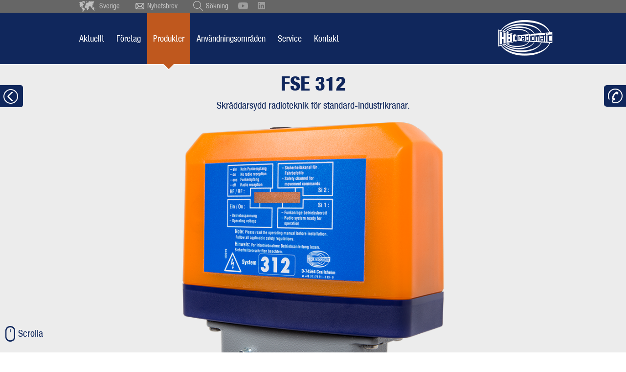

--- FILE ---
content_type: text/html; charset=UTF-8
request_url: https://www.hbc-radiomatic.com/sv/produkter/radiomottagare/fse-312.html
body_size: 28318
content:
<!DOCTYPE html>
<html lang="sv">
<head>
    <script type="text/javascript" data-cmp-ab="1" src="https://cdn.consentmanager.net/delivery/autoblocking/6f19b0198bab.js" data-cmp-host="c.delivery.consentmanager.net" data-cmp-cdn="cdn.consentmanager.net" data-cmp-codesrc="1"></script>
      <meta charset="UTF-8">
    <title>FSE 312 - HBC-radiomatic</title>
    <base href="https://www.hbc-radiomatic.com/">

          <meta name="robots" content="index,follow">
      <meta name="description" content="Den kompakta radiomottagaren för direkt anslutning till standard-industrikranen. Signalhorn, signallampa och frekvenshantering ingår. Tillval med smart merlin®-teknologi.">
      <meta name="generator" content="Contao Open Source CMS">

    <meta name="author" content="HBC-radiomatic GmbH, Haller Str. 45 - 53, 74564 Crailsheim, Germany">
    <meta name="agency" content="www.querformat.info - querformat GmbH & Co. KG, Haller Str. 189, 74564 Crailsheim, Germany">

    <meta name="twitter:card" content="summary_large_image" />
    <meta name="twitter:site" content="@HBCradiomaticUK" />
    <meta name="twitter:title" content="HBC-radiomatic (UK) Ltd" />
    <meta name="twitter:description" content="UK and Ireland distributor/servicer of HBC-radiomatic industrial remote controls." />
    <meta name="twitter:image" content="https://www.hbc-radiomatic.com/files/Startseite/2306_Header_Startseite_Stellenanzeigen.jpg" />

            <meta property="og:title" content="HBC radio controls set the standards in providing safety, efficiency and operating comfort." />
        <meta property="og:description" content="We develop and produce high-quality radio systems for the wireless control of cranes and machinery!" />
        <meta property="og:type" content="website" />
        <meta property="og:image" content="https://www.hbc-radiomatic.com/files/Startseite/2306_Header_Startseite_Stellenanzeigen.jpg" />
        <meta property="og:url" content="https://www.hbc-radiomatic.com/en/Home.html" />
    
    
    <meta name="viewport" content="width=device-width,initial-scale=1.0">
        <link rel="stylesheet" href="assets/css/responsive.min.css,layout.min.css,columns.css,swipe.min.css,font...-6e5c7cdc.css">        <script src="assets/js/jquery.min.js,mootools.min.js-7ed2526c.js"></script><!-- Google tag (gtag.js) -->
<script async type="text/plain" class="cmplazyload" data-cmp-vendor="s26" data-cmp-src="https://www.googletagmanager.com/gtag/js?id=G-42PEED6B10"></script>
<script>
    window.dataLayer = window.dataLayer || [];
    function gtag(){dataLayer.push(arguments);}
    gtag('js', new Date());

    gtag('config', 'G-B243V3NJN6', { 'anonymize_ip': true });
</script>    <script src="files/_layout/js/typeahead.bundle.js"></script>    <link rel="shortcut icon" type="image/x-icon" href="files/_layout/img/favicon.ico?v=3">

    
</head>
<body id="top"  itemscope itemtype="http://schema.org/WebPage">
      
    <div id="wrapper">

                        <header id="header">
            <div class="inside">
              

  <div class="mod_article widget_sufu block" id="article-1162">
    
          <div class="ce_sHtml5Start block" id="suchfeld">

<!-- indexer::stop -->
<div class="mod_search block">

        
  
  <form action="sv/soekning.html" method="get">
    <div class="formbody">
      <div class="thSearchField">
        <label for="ctrl_keywords_445" class="invisible">Nyckelord</label>
        <input type="search" name="keywords" id="ctrl_keywords_445" class="text typeahead" value="" placeholder="Vad letar du efter?">
      </div>
<!--      <div class="widget widget-submit hide">
        <button type="submit" id="ctrl_submit_" class="submit"></button>
      </div>-->
          </div>
  </form>
<style>
    /* type ahead autocomplete */

    .thSearchField{display: inline-block;width:330px;}
    .thSearchField .typeahead{outline: none}
    .tt-menu {width: 100%;margin: -1px 0px 0px;padding: 8px 0;background-color: #fff;border: 1px solid #eeeeee;
        -webkit-box-shadow: 0px 5px 8px -1px rgba(0,0,0,0.35);
        -moz-box-shadow: 0px 5px 8px -1px rgba(0,0,0,0.35);
        box-shadow: 0px 5px 8px -1px rgba(0,0,0,0.35);}
    .tt-menu *{transition: none !important}
    .tt-suggestion, .tt-menu h3{padding: 6px 20px !important;font-size: 94.73684210526316%;line-height: 24px;}
    .tt-suggestion:hover {cursor: pointer;color: #fff !important;background-color: #10275c;}
    .tt-suggestion.tt-cursor {color: #fff !important;background-color: #10275c;}
    .tt-suggestion p {margin: 0;}
    .twitter-typeahead{width:100%;}
    .mod_search input.text{width:100% !important;padding: 3px 20px}
    .tt-highlight{color: #bf581e;}
</style>

  
  

</div>
<!-- indexer::continue -->
</div>    
      </div>



  <div class="mod_article block" id="page-header">
    
          
<div id="site-languages">
<ul class="w980">
                <li><a href="de/Startseite.html"><img src="files/_layout/img/ico-flag-de.png" alt="Deutsche Flagge" width="12" height="12"> Deutsch</a></li>
	<li><a href="cs/uvodni-obrazovka.html"><img src="files/_layout/img/ico-flag-cs.png" alt="Tschechische Flagge" width="12" height="12"> Ceský</a></li>
	<li><a href="ch/startseite.html"><img src="files/_layout/img/ico-flag-ch.png" alt="Schweizer Flagge" width="12" height="12"> Schweiz</a></li>
	<li><a href="en/Home.html"><img src="files/_layout/img/ico-flag-en.png" alt="Britische Flagge" width="12" height="12"> English</a></li>
	<li><a href="en-GB/start-page.html"><img src="files/_layout/img/ico-flag-en.png" alt="Britische Flagge" width="12" height="12"> British English</a></li>
	<li><a href="https://www.hbc-usa.com/en/start-page.html"><img src="files/_layout/img/ico-flag-us.png" alt="Flagge der Vereinigten Staaten von Amerika" width="12" height="12"> English US</a></li>
	<li><a href="es/pagina-de-inicio.html"><img src="files/_layout/img/ico-flag-es.png" alt="Spanische Flagge" width="12" height="12"> Español</a></li>
	<li><a href="fr/page-daccueil.html"><img src="files/_layout/img/ico-flag-fr.png" alt="Französische Flagge" width="12" height="12"> Français</a></li>
	<li><a href="tr/baslangc-sayfas.html"><img src="files/_layout/img/ico-flag-tr.png" alt="Türkische Flagge" width="12" height="12"> Türkçe</a></li>
	<li><a href="pt/casa.html"><img src="files/_layout/img/ico-flag-pt.png" alt="Flagge Portugals" width="12" height="12"> Português</a></li>
	<li><a href="fi/aloitussivu.html"><img src="files/_layout/img/ico-flag-fi.png" alt="Flagge Finnlands" width="12" height="12"> Suomi</a></li>
	<li><a href="no/startsideqwe.html"><img src="files/_layout/img/ico-flag-no.png" alt="Norwegische Flagge" width="12" height="12"> Norsk</a></li>
	<li><a href="sv/startsida.html"><img src="files/_layout/img/ico-flag-se.png" alt="Schwedische Flagge" width="12" height="12"> Sverige</a></li>
		<li><a href="nl/startpagina.html"><img src="files/_layout/img/ico-flag-nl.png" alt="Flagge der Niederlande" width="12" height="12"> Nederlands</a></li>
		<li><a href="it/pagina-iniziale.html"><img src="files/_layout/img/ico-flag-it.png" alt="Italienische Flagge" width="12" height="12"> Italiano</a></li>
	            </ul>
	            </div><div class="ce_sHtml5Start head block">
<div class="ce_sHtml5Start inside block">

<div class="ce_hyperlink head_languageswitch block">

        
  
          <a href="sv/sprachauswahl.html" class="hyperlink_txt" title="Sverige">Sverige</a>
      

</div>

<div class="ce_hyperlink head_newsletter block">

        
  
          <a href="sv/aktuellt/nyhetsbrev.html" class="hyperlink_txt" title="Nyhetsbrev">Nyhetsbrev</a>
      

</div>

<div class="ce_hyperlink head_sufu block">

        
  
          <a href="sv/sverige.html" class="hyperlink_txt" title="Sökning">Sökning</a>
      

</div>

<div class="ce_hyperlink youtube_icon block">

        
  
      <figure class="image_container">
            <a href="https://www.youtube.com/user/HBCradiomaticEN" class="hyperlink_img" target="_blank" rel="noreferrer noopener">

<img src="assets/images/d/HBC-YouTube-Grey-f053c0fc.svg" width="20" height="14" alt="">

</a>
                </figure>
  

</div>

<div class="ce_hyperlink linkedin_icon block">

        
  
      <figure class="image_container">
            <a href="https://www.linkedin.com/company/hbc-radiomatic/mycompany/?viewAsMember=true" class="hyperlink_img" target="_blank" rel="noreferrer noopener">

<img src="assets/images/4/HBC-LinkedIn-Grey-42dff974.svg" width="15" height="15" alt="">

</a>
                </figure>
  

</div>
</div></div><div class="ce_sHtml5Start head_nav block" id="head_nav">
<div class="ce_sHtml5Start inside block">

<div id="backtosubnav"></div>
<!-- indexer::stop -->
<nav class="mod_navigation block">

  
  <a href="sv/produkter/radiomottagare/fse-312.html#skipNavigation459" class="invisible">Ta bort navigering</a>

  
<ul class="level_1" role="menubar">
            <li class="first "><a href="sv/aktuellt/aktuellt.html" title="Aktuellt" class="first" role="menuitem" aria-haspopup="true">Aktuellt</a></li>
                <li><a href="sv/foeretag/till-oeversikten.html" title="Företag" role="menuitem" aria-haspopup="true">Företag</a></li>
                <li class="trail "><a href="sv/produkter/radiosaendare/till-oeversikten.html" title="Produkter" class="trail" role="menuitem" aria-haspopup="true">Produkter</a></li>
                <li><a href="sv/anvaendningsomraden/till-oeversikten.html" title="Användningsområden" role="menuitem" aria-haspopup="true">Användningsområden</a></li>
                <li><a href="sv/service/till-oeversikten.html" title="Service" role="menuitem" aria-haspopup="true">Service</a></li>
                <li class="last "><a href="sv/kontakt/adress-och-vaegbeskrivning.html" title="Kontakt" class="last" role="menuitem" aria-haspopup="true">Kontakt</a></li>
      </ul>

  <span id="skipNavigation459" class="invisible"></span>

</nav>
<!-- indexer::continue -->

<div class="ce_image block">

        
  
  
<figure class="image_container">
      <a href="sv/startsida.html">
  
  

<img src="files/_layout/img/hbc-radiomatic-logo-header.png" width="111" height="73" alt="HBC-radiomatic Qualität von Anfang an">


      </a>
  
  </figure>



</div>
</div></div><div class="ce_sHtml5Start head_nav_ext block" id="head_nav_ext">
<div class="ce_sHtml5Start inside block">

<div class="ce_image block" id="tomainnav">

        
  
  
<figure class="image_container">
  
  

<img src="files/_layout/img/ico-headext-home.png" width="36" height="30" alt="">


  
  </figure>



</div>

<div class="ce_image block" id="opensubnav">

        
  
  
<figure class="image_container">
  
  

<img src="files/_layout/img/ico-headext-burger.png" width="33" height="30" alt="">


  
  </figure>



</div>

    <div class="ExtNav-product">
		<img src="files/produkte/Funkempfaenger/FSE_312/icons/1602-icons-inpagenav-FSE-312.png" width="57" height="40" alt="">		<span>FSE 312</span>
	</div>
	<ul id="ExtNav-inpagenav">
		<li class=" current"><a href="#sec-product">Översikt</a></li><li class=""><a href="#sec-product-desc">Produktbeskrivning</a></li><li class=""><a href="#sec-product-views">Vyer och mått</a></li><li class=""><a href="#sec-product-request">Skicka förfrågan</a></li>	</ul>
	</div></div>    
      </div>



  <div class="mod_article header_mobile block" id="article-1166">
    
          <div class="ce_sHtml5Start head_nav block" id="head_nav_mobile">
<div class="ce_sHtml5Start inside block">

<div id="backtosubnav"></div>
<!-- BURGERICON -->
<div id="burgericon">
  <span></span>
  <span></span>
  <span></span>
  <span></span>
</div><div class="ce_sHtml5Start block" id="mobileSubnavi">
<div class="ce_sHtml5Start block" id="mobileSubnaviBox">

<!-- indexer::stop -->
<nav class="mod_navigation block">

  
  <a href="sv/produkter/radiomottagare/fse-312.html#skipNavigation11" class="invisible">Ta bort navigering</a>

  
<ul class="level_1" role="menubar">
            <li class="submenu first "><a href="sv/aktuellt/aktuellt.html" title="Aktuellt" class="submenu first" role="menuitem" aria-haspopup="true">Aktuellt</a>
<ul class="level_2" role="menu">
            <li class="first "><a href="sv/aktuellt/aktuellt.html" title="Aktuellt" class="first" role="menuitem" aria-haspopup="true">Aktuellt</a></li>
                <li><a href="sv/aktuellt/maessor.html" title="Mässor" role="menuitem" aria-haspopup="true">Mässor</a></li>
                <li><a href="sv/nyhetsbrev/anvaendarinformation.html" title="Användarinformation" role="menuitem" aria-haspopup="true">Användarinformation</a></li>
                <li class="last "><a href="sv/aktuellt/nyhetsbrev.html" title="Nyhetsbrev" class="last" role="menuitem" aria-haspopup="true">Nyhetsbrev</a></li>
      </ul>
</li>
                <li class="submenu "><a href="sv/foeretag/till-oeversikten.html" title="Företag" class="submenu" role="menuitem" aria-haspopup="true">Företag</a>
<ul class="level_2" role="menu">
            <li class="first "><a href="sv/foeretag/till-oeversikten.html" title="Till översikten" class="first" role="menuitem" aria-haspopup="true">Till översikten</a></li>
                <li><a href="sv/foeretag/foeretagsprofil.html" title="Företagsprofil" role="menuitem" aria-haspopup="true">Företagsprofil</a></li>
                <li><a href="sv/foeretag/vara-vaerderingar.html" title="Våra värderingar" role="menuitem" aria-haspopup="true">Våra värderingar</a></li>
                <li><a href="sv/foeretag/id-70-ar-med-tradloes-kvalitetsstyrning.html" title="70 år med trådlös kvalitetsstyrning" role="menuitem" aria-haspopup="true">70 år med trådlös kvalitetsstyrning</a></li>
                <li class="last "><a href="sv/kontakt/hbc-worldwide.html" title="HBC worldwide" class="last" role="menuitem" aria-haspopup="true">HBC worldwide</a></li>
      </ul>
</li>
                <li class="submenu trail "><a href="sv/produkter/radiosaendare/till-oeversikten.html" title="Produkter" class="submenu trail" role="menuitem" aria-haspopup="true">Produkter</a>
<ul class="level_2" role="menu">
            <li class="submenu first "><a href="sv/produkter/radiosaendare/till-oeversikten.html" title="Radiosändare" class="submenu first" role="menuitem" aria-haspopup="true">Radiosändare</a>
<ul class="level_3" role="menu">
            <li class="transmitter first last "><a href="sv/produkter/radiosaendare/till-oeversikten.html" title="Till översikten" class="transmitter first last" role="menuitem" aria-haspopup="true">Till översikten</a></li>
      </ul>
</li>
                <li class="submenu trail "><a href="sv/produkter/radiomottagare/till-oeversikten.html" title="Radiomottagare" class="submenu trail" role="menuitem" aria-haspopup="true">Radiomottagare</a>
<ul class="level_3" role="menu">
            <li class="receiver sibling first last "><a href="sv/produkter/radiomottagare/till-oeversikten.html" title="Till översikten" class="receiver sibling first last" role="menuitem" aria-haspopup="true">Till översikten</a></li>
      </ul>
</li>
                <li><a href="sv/produkter/dataradio.html" title="Dataradio" role="menuitem" aria-haspopup="true">Dataradio</a></li>
                <li class="ex-icon "><a href="sv/produkter/ex-system.html" title="EX-system" class="ex-icon" role="menuitem" aria-haspopup="true">EX-system</a></li>
                <li><a href="sv/produkter/kundanpassade-utfoeranden.html" title="Kundanpassade utföranden" role="menuitem" aria-haspopup="true">Kundanpassade utföranden</a></li>
                <li><a href="sv/produkter/funktionssakerheten.html" title="Funktionssäkerheten" role="menuitem" aria-haspopup="true">Funktionssäkerheten</a></li>
                <li><a href="sv/produkter/frekvenshantering.html" title="Frekvenshantering" role="menuitem" aria-haspopup="true">Frekvenshantering</a></li>
                <li><a href="sv/produkter/servicekoncept-fran-hbc.html" title="Servicekoncept från HBC" role="menuitem" aria-haspopup="true">Servicekoncept från HBC</a></li>
                <li class="submenu "><a href="sv/produkter/batteriteknik/system-med-utbytbart-batteri.html" title="Batteriteknik" class="submenu" role="menuitem" aria-haspopup="true">Batteriteknik</a>
<ul class="level_3" role="menu">
            <li class="first "><a href="sv/produkter/batteriteknik/system-med-utbytbart-batteri.html" title="System med utbytbart batteri" class="first" role="menuitem" aria-haspopup="true">System med utbytbart batteri</a></li>
                <li><a href="sv/produkter/batteriteknik/informationen-om-li-ion-tekniken.html" title="Informationen om Li-ion-tekniken" role="menuitem" aria-haspopup="true">Informationen om Li-ion-tekniken</a></li>
                <li class="last "><a href="sv/produkter/batteriteknik/rattsliga-upplysningar.html" title="Rättsliga upplysningar" class="last" role="menuitem" aria-haspopup="true">Rättsliga upplysningar&#41;</a></li>
      </ul>
</li>
                <li class="submenu "><a href="sv/produkter/hbc-funktioner/till-oeversikten.html" title="HBC-funktioner" class="submenu" role="menuitem" aria-haspopup="true">HBC-funktioner</a>
<ul class="level_3" role="menu">
            <li class="features first last "><a href="sv/produkter/hbc-funktioner/till-oeversikten.html" title="Till översikten" class="features first last" role="menuitem" aria-haspopup="true">Till översikten</a></li>
      </ul>
</li>
                <li class="last "><a href="sv/produkter/barset-och-barvaskor.html" title="Bärset och bärväskor" class="last" role="menuitem" aria-haspopup="true">Bärset och bärväskor</a></li>
      </ul>
</li>
                <li class="submenu "><a href="sv/anvaendningsomraden/till-oeversikten.html" title="Användningsområden" class="submenu" role="menuitem" aria-haspopup="true">Användningsområden</a>
<ul class="level_2" role="menu">
            <li class="first "><a href="sv/anvaendningsomraden/till-oeversikten.html" title="Till översikten" class="first" role="menuitem" aria-haspopup="true">Till översikten</a></li>
                <li><a href="sv/anvaendningsomraden/kranar-och-lyftanordningar.html" title="Kranar och lyftanordningar" role="menuitem" aria-haspopup="true">Kranar och lyftanordningar</a></li>
                <li><a href="sv/anvaendningsomraden/byggkranar.html" title="Byggkranar" role="menuitem" aria-haspopup="true">Byggkranar</a></li>
                <li><a href="sv/anvaendningsomraden/byggmaskiner.html" title="Byggmaskiner" role="menuitem" aria-haspopup="true">Byggmaskiner</a></li>
                <li><a href="sv/anvaendningsomraden/fordonsteknik.html" title="Fordonsteknik" role="menuitem" aria-haspopup="true">Fordonsteknik</a></li>
                <li><a href="sv/anvaendningsomraden/transportteknik-och-intralogistik.html" title="Transportteknik och intralogistik" role="menuitem" aria-haspopup="true">Transportteknik och intralogistik</a></li>
                <li><a href="sv/anvaendningsomraden/gruv-och-borrapplikationer.html" title="Gruv- och borrapplikationer" role="menuitem" aria-haspopup="true">Gruv- och borrapplikationer</a></li>
                <li><a href="sv/anvaendningsomraden/hamn-och-fartygsapplikationer.html" title="Hamn- och fartygsapplikationer" role="menuitem" aria-haspopup="true">Hamn- och fartygsapplikationer</a></li>
                <li><a href="sv/anvaendningsomraden/skogs-och-jordbruksapplikationer.html" title="Skogs- och jordbruksapplikationer" role="menuitem" aria-haspopup="true">Skogs- och jordbruksapplikationer</a></li>
                <li><a href="sv/anvaendningsomraden/brandskyddsteknik.html" title="Brandskyddsteknik" role="menuitem" aria-haspopup="true">Brandskyddsteknik</a></li>
                <li><a href="sv/anvaendningsomraden/arbetsomraden-med-explosionsrisk.html" title="Arbetsområden med explosionsrisk" role="menuitem" aria-haspopup="true">Arbetsområden med explosionsrisk</a></li>
                <li class="last "><a href="sv/anvaendningsomraden/ditt-anvaendningsomrade.html" title="Ditt användningsområde" class="last" role="menuitem" aria-haspopup="true">Ditt användningsområde</a></li>
      </ul>
</li>
                <li class="submenu "><a href="sv/service/till-oeversikten.html" title="Service" class="submenu" role="menuitem" aria-haspopup="true">Service</a>
<ul class="level_2" role="menu">
            <li class="first "><a href="sv/service/till-oeversikten.html" title="Till översikten" class="first" role="menuitem" aria-haspopup="true">Till översikten</a></li>
                <li><a href="sv/service/reservdelar-och-reparationer.html" title="Reservdelar och reparationer" role="menuitem" aria-haspopup="true">Reservdelar och reparationer</a></li>
                <li><a href="sv/service/servicekontakt.html" title="Servicekontakt" role="menuitem" aria-haspopup="true">Servicekontakt</a></li>
                <li class="last "><a href="sv/service/utbildningar.html" title="Utbildningar" class="last" role="menuitem" aria-haspopup="true">Utbildningar</a></li>
      </ul>
</li>
                <li class="submenu last "><a href="sv/kontakt/adress-och-vaegbeskrivning.html" title="Kontakt" class="submenu last" role="menuitem" aria-haspopup="true">Kontakt</a>
<ul class="level_2" role="menu">
            <li class="first "><a href="sv/kontakt/adress-och-vaegbeskrivning.html" title="Adress och vägbeskrivning" class="first" role="menuitem" aria-haspopup="true">Adress och vägbeskrivning</a></li>
                <li><a href="sv/kontakt/kontaktpersoner.html" title="Kontaktpersoner" role="menuitem" aria-haspopup="true">Kontaktpersoner</a></li>
                <li><a href="sv/kontakt/kontaktformulaer.html" title="Kontaktformulär" role="menuitem" aria-haspopup="true">Kontaktformulär</a></li>
                <li class="last "><a href="sv/kontakt/hbc-worldwide.html" title="HBC worldwide" class="last" role="menuitem" aria-haspopup="true">HBC worldwide</a></li>
      </ul>
</li>
      </ul>

  <span id="skipNavigation11" class="invisible"></span>

</nav>
<!-- indexer::continue -->
<div class="ce_sHtml5Start head block">
<div class="ce_sHtml5Start inside block">


  <div class="mod_article head_sufu widget_sufu block" id="article-12">
    
          <div class="ce_sHtml5Start block" id="suchfeld">

<!-- indexer::stop -->
<div class="mod_search block">

        
  
  <form action="de/suche.html" method="get">
    <div class="formbody">
      <div class="thSearchField">
        <label for="ctrl_keywords_1" class="invisible">Nyckelord</label>
        <input type="search" name="keywords" id="ctrl_keywords_1" class="text typeahead" value="" placeholder="Vad letar du efter?">
      </div>
<!--      <div class="widget widget-submit hide">
        <button type="submit" id="ctrl_submit_" class="submit"></button>
      </div>-->
          </div>
  </form>
<style>
    /* type ahead autocomplete */

    .thSearchField{display: inline-block;width:330px;}
    .thSearchField .typeahead{outline: none}
    .tt-menu {width: 100%;margin: -1px 0px 0px;padding: 8px 0;background-color: #fff;border: 1px solid #eeeeee;
        -webkit-box-shadow: 0px 5px 8px -1px rgba(0,0,0,0.35);
        -moz-box-shadow: 0px 5px 8px -1px rgba(0,0,0,0.35);
        box-shadow: 0px 5px 8px -1px rgba(0,0,0,0.35);}
    .tt-menu *{transition: none !important}
    .tt-suggestion, .tt-menu h3{padding: 6px 20px !important;font-size: 94.73684210526316%;line-height: 24px;}
    .tt-suggestion:hover {cursor: pointer;color: #fff !important;background-color: #10275c;}
    .tt-suggestion.tt-cursor {color: #fff !important;background-color: #10275c;}
    .tt-suggestion p {margin: 0;}
    .twitter-typeahead{width:100%;}
    .mod_search input.text{width:100% !important;padding: 3px 20px}
    .tt-highlight{color: #bf581e;}
</style>

  
  

</div>
<!-- indexer::continue -->
</div>    
      </div>


<div class="ce_hyperlink head_newsletter block">

        
  
          <a href="sv/aktuellt/nyhetsbrev.html" class="hyperlink_txt" title="Nyhetsbrev">Nyhetsbrev</a>
      

</div>

<ul class="w980">
    <li><a href="http://www.hbc-radiomatic.com/de"><img src="files/_layout/img/ico-flag-de.png" alt="Deutsche Flagge" width="12" height="12"> Deutsch</a></li>
	<li><a href="http://www.hbc-radiomatic.com/cs/uvodni-obrazovka.html"><img src="files/_layout/img/ico-flag-cs.png" alt="Tschechische Flagge" width="12" height="12"> Ceský</a></li>
	<li><a href="http://www.hbc-radiomatic.com/ch"><img src="files/_layout/img/ico-flag-ch.png" alt="Schweizer Flagge" width="12" height="12"> Schweiz</a></li>
	<li><a href="http://www.hbc-radiomatic.com/en"><img src="files/_layout/img/ico-flag-en.png" alt="Britische Flagge" width="12" height="12"> English</a></li>
	<li><a href="http://www.hbc-radiomatic.com/en-GB/start-page.html"><img src="files/_layout/img/ico-flag-en.png" alt="Britische Flagge" width="12" height="12"> British English</a></li>
	<li><a href="http://www.hbc-usa.com/en"><img src="files/_layout/img/ico-flag-us.png" alt="Flagge der Vereinigten Staaten von Amerika" width="12" height="12"> English US</a></li>
	<li><a href="http://www.hbc-radiomatic.com/es"><img src="files/_layout/img/ico-flag-es.png" alt="Spanische Flagge" width="12" height="12"> Español</a></li>
	<li><a href="http://www.hbc-radiomatic.com/fr/page-daccueil.html"><img src="files/_layout/img/ico-flag-fr.png" alt="Französische Flagge" width="12" height="12"> Française</a></li>
	<li><a href="tr/turkic.html"><img src="files/_layout/img/ico-flag-tr.png" alt="Türkische Flagge" width="12" height="12"> Türkçe</a></li>
	<li><a href="pt/portugiesisch-pt.html"><img src="files/_layout/img/ico-flag-pt.png" alt="Flagge Portugals" width="12" height="12"> Português</a></li>
	<li><a href="fi/finnisch.html"><img src="files/_layout/img/ico-flag-fi.png" alt="Flagge Finnlands" width="12" height="12"> Suomi</a></li>
	<li><a href="http://www.hbc-radiomatic.com/no"><img src="files/_layout/img/ico-flag-no.png" alt="Norwegische Flagge" width="12" height="12"> Norsk</a></li>
	<li><a href="http://www.hbc-radiomatic.com/sv"><img src="files/_layout/img/ico-flag-se.png" alt="Schwedische Flagge" width="12" height="12"> Sverige</a></li>
	<li><a href="http://www.hbc-radiomatic.com/nl"><img src="files/_layout/img/ico-flag-nl.png" alt="Flagge der Niederlande" width="12" height="12"> Nederlands</a></li>
	<li><a href="it/pagina-iniziale.html"><img src="files/_layout/img/ico-flag-it.png" alt="Italienische Flagge" width="12" height="12"> Italiano</a></li>
</ul></div></div></div></div>
<div class="ce_image logom block">

        
  
  
<figure class="image_container">
      <a href="sv/startsida.html">
  
  

<img src="assets/images/8/hbc-radiomatic-logo-header-fa910266.png" width="76" height="50" alt="">


      </a>
  
  </figure>



</div>
</div></div>    
      </div>



  <div class="mod_article block" id="page-header2">
    
          <div class="ce_sHtml5Start subnav block" id="sub_nav">
<div class="ce_sHtml5Start inside block">
<div class="ce_sHtml5Start container block">

<div class="sublvl1">
	<span class="submenu active">Aktuellt</span>
</div>
<!-- indexer::stop -->
<nav class="mod_navigation block">

  
  <a href="sv/produkter/radiomottagare/fse-312.html#skipNavigation419" class="invisible">Ta bort navigering</a>

  
<ul class="mt22 level_1" role="menubar">
              <li><a href="sv/aktuellt/aktuellt.html" title="Aktuellt" role="menuitem">Aktuellt</a></li>
                  <li><a href="sv/aktuellt/maessor.html" title="Mässor" role="menuitem">Mässor</a></li>
                  <li><a href="sv/nyhetsbrev/anvaendarinformation.html" title="Användarinformation" role="menuitem">Användarinformation</a></li>
                  <li class="last"><a href="sv/aktuellt/nyhetsbrev.html" title="Nyhetsbrev" class="last" role="menuitem">Nyhetsbrev</a></li>
      </ul>

  <span id="skipNavigation419" class="invisible"></span>

</nav>
<!-- indexer::continue -->
</div><div class="ce_sHtml5Start container block">

<div class="sublvl1">
	<span class="submenu active">Företag</span>
</div>
<!-- indexer::stop -->
<nav class="mod_navigation block">

  
  <a href="sv/produkter/radiomottagare/fse-312.html#skipNavigation437" class="invisible">Ta bort navigering</a>

  
<ul class="level_1" role="menubar">
            <li class="first "><a href="sv/foeretag/till-oeversikten.html" title="Till översikten" class="first" role="menuitem" aria-haspopup="true">Till översikten</a></li>
                <li><a href="sv/foeretag/foeretagsprofil.html" title="Företagsprofil" role="menuitem" aria-haspopup="true">Företagsprofil</a></li>
                <li><a href="sv/foeretag/vara-vaerderingar.html" title="Våra värderingar" role="menuitem" aria-haspopup="true">Våra värderingar</a></li>
                <li><a href="sv/foeretag/id-70-ar-med-tradloes-kvalitetsstyrning.html" title="70 år med trådlös kvalitetsstyrning" role="menuitem" aria-haspopup="true">70 år med trådlös kvalitetsstyrning</a></li>
                <li class="last "><a href="sv/kontakt/hbc-worldwide.html" title="HBC worldwide" class="last" role="menuitem" aria-haspopup="true">HBC worldwide</a></li>
      </ul>

  <span id="skipNavigation437" class="invisible"></span>

</nav>
<!-- indexer::continue -->
</div><div class="ce_sHtml5Start container block">

<!-- indexer::stop -->
  <div class="sublvl1 menue1577" role="menubar">
  <span navidx="15770" class="submenu first">Radiosändare</span><span class="active submenu trail">Radiomottagare</span>      <a href="sv/produkter/dataradio.html" title="Dataradio"  role="menuitem">Dataradio</a>
          <a href="sv/produkter/ex-system.html" title="EX-system"  class="ex-icon" role="menuitem">EX-system</a>
          <a href="sv/produkter/kundanpassade-utfoeranden.html" title="Kundanpassade utföranden"  role="menuitem">Kundanpassade utföranden</a>
          <a href="sv/produkter/funktionssakerheten.html" title="Funktionssäkerheten"  role="menuitem">Funktionssäkerheten</a>
          <a href="sv/produkter/frekvenshantering.html" title="Frekvenshantering"  role="menuitem">Frekvenshantering</a>
          <a href="sv/produkter/servicekoncept-fran-hbc.html" title="Servicekoncept från HBC"  role="menuitem">Servicekoncept från HBC</a>
    <span navidx="15771" class="submenu">Batteriteknik</span><span navidx="15772" class="submenu">HBC-funktioner</span>      <a href="sv/produkter/barset-och-barvaskor.html" title="Bärset och bärväskor"  class="last" role="menuitem">Bärset och bärväskor</a>
    </div>
	<script>
	(function( $ ) {
		$(function() {
			
			
		});
	})(jQuery);
	</script><!-- indexer::continue -->

<!-- indexer::stop -->
<nav class="mod_navigation subnavprodukte subsub block" id="subsub15770">

  
  <a href="sv/produkter/radiomottagare/fse-312.html#skipNavigation429" class="invisible">Ta bort navigering</a>

  <ul class="level_1" role="menubar">
            <li class="transmitter first last"><a href="sv/produkter/radiosaendare/till-oeversikten.html" title="Till översikten" class="transmitter first last" role="menuitem">Till översikten</a></li>
          <li><a href="sv/produkter/radiosaendare/orbit.html" title="orbit - Transmitter" role="menuitem">orbit</a></li><li><a href="sv/produkter/radiosaendare/keynote.html" title="keynote - Transmitter" role="menuitem">keynote</a></li><li><a href="sv/produkter/radiosaendare/quadrix.html" title="quadrix - Transmitter" role="menuitem">quadrix</a></li><li><a href="sv/produkter/radiosaendare/quadrix-ex.html" title="quadrix Ex - Transmitter" role="menuitem">quadrix Ex</a></li><li><a href="sv/produkter/radiosaendare/patrol-s.html" title="patrol S - Transmitter" role="menuitem">patrol S</a></li><li><a href="sv/produkter/radiosaendare/patrol-l.html" title="patrol L - Transmitter" role="menuitem">patrol L</a></li><li><a href="sv/produkter/radiosaendare/patrol-t-78.html" title="patrol T - Transmitter" role="menuitem">patrol T</a></li><li><a href="sv/produkter/radiosaendare/patrol-d.html" title="patrol D - Transmitter" role="menuitem">patrol D</a></li><li><a href="sv/produkter/radiosaendare/micron-m.html" title="micron M - Transmitter" role="menuitem">micron M</a></li><li><a href="sv/produkter/radiosaendare/micron-5.html" title="micron 5 - Transmitter" role="menuitem">micron 5</a></li><li><a href="sv/produkter/radiosaendare/micron-5-ex.html" title="micron 5 Ex - Transmitter" role="menuitem">micron 5 Ex</a></li><li><a href="sv/produkter/radiosaendare/micron-7.html" title="micron 7 - Transmitter" role="menuitem">micron 7</a></li><li><a href="sv/produkter/radiosaendare/micron-7-ex.html" title="micron 7 Ex - Transmitter" role="menuitem">micron 7 Ex</a></li><li><a href="sv/produkter/radiosaendare/linus-4.html" title="linus 4 - Transmitter" role="menuitem">linus 4</a></li><li><a href="sv/produkter/radiosaendare/linus-6.html" title="linus 6 - Transmitter" role="menuitem">linus 6</a></li><li><a href="sv/produkter/radiosaendare/eco.html" title="eco - Transmitter" role="menuitem">eco</a></li><li><a href="sv/produkter/radiosaendare/technos-a.html" title="technos A - Transmitter" role="menuitem">technos A</a></li><li><a href="sv/produkter/radiosaendare/technos-2.html" title="technos 2 - Transmitter" role="menuitem">technos 2</a></li><li><a href="sv/produkter/radiosaendare/technos-b.html" title="technos B - Transmitter" role="menuitem">technos B</a></li><li><a href="sv/produkter/radiosaendare/spectrum-1.html" title="spectrum 1 - Transmitter" role="menuitem">spectrum 1</a></li><li><a href="sv/produkter/radiosaendare/spectrum-2.html" title="spectrum 2 - Transmitter" role="menuitem">spectrum 2</a></li><li><a href="sv/produkter/radiosaendare/spectrum-3.html" title="spectrum 3 - Transmitter" role="menuitem">spectrum 3</a></li><li><a href="sv/produkter/radiosaendare/spectrum-4.html" title="spectrum 4 - Transmitter" role="menuitem">spectrum 4</a></li><li><a href="sv/produkter/radiosaendare/spectrum-a.html" title="spectrum A - Transmitter" role="menuitem">spectrum A</a></li><li><a href="sv/produkter/radiosaendare/spectrum-b.html" title="spectrum B - Transmitter" role="menuitem">spectrum B</a></li><li><a href="sv/produkter/radiosaendare/spectrum-d.html" title="spectrum D - Transmitter" role="menuitem">spectrum D</a></li><li><a href="sv/produkter/radiosaendare/spectrum-e.html" title="spectrum E - Transmitter" role="menuitem">spectrum E</a></li><li><a href="sv/produkter/radiosaendare/spectrum-s.html" title="spectrum S - Transmitter" role="menuitem">spectrum S</a></li><li><a href="sv/produkter/radiosaendare/spectrum-m.html" title="spectrum M - Transmitter" role="menuitem">spectrum M</a></li><li><a href="sv/produkter/radiosaendare/spectrum-l.html" title="spectrum L - Transmitter" role="menuitem">spectrum L</a></li><li><a href="sv/produkter/radiosaendare/spectrum-G.html" title="spectrum G - Transmitter" role="menuitem">spectrum G</a></li><li><a href="sv/produkter/radiosaendare/spectrum-ex.html" title="spectrum Ex - Transmitter" role="menuitem">spectrum Ex</a></li><li><a href="sv/produkter/radiosaendare/spectrum-ex-iic.html" title="spectrum Ex IIC - Transmitter" role="menuitem">spectrum Ex IIC</a></li><li><a href="sv/produkter/radiosaendare/spectrum-ex-kategorie-3.html" title="spectrum Ex Kategorie 3 - Transmitter" role="menuitem">spectrum Ex Kategorie 3</a></li></ul>

  <span id="skipNavigation429" class="invisible"></span>

</nav>
<!-- indexer::continue -->

<!-- indexer::stop -->
<nav class="mod_navigation subnavprodukte subsub block" id="subsub15771">

  
  <a href="sv/produkter/radiomottagare/fse-312.html#skipNavigation423" class="invisible">Ta bort navigering</a>

  <ul class="level_1" role="menubar">
            <li class="receiver sibling first last"><a href="sv/produkter/radiomottagare/till-oeversikten.html" title="Till översikten" class="receiver sibling first last" role="menuitem">Till översikten</a></li>
          <li><a href="sv/produkter/radiomottagare/fse-308.html" title="FSE 308 - Receiver" role="menuitem">FSE 308</a></li><li class="active"><a href="sv/produkter/radiomottagare/fse-312.html" title="FSE 312 - Receiver" role="menuitem">FSE 312</a></li><li><a href="sv/produkter/radiomottagare/fse-319.html" title="FSE 319 - Receiver" role="menuitem">FSE 319</a></li><li><a href="sv/produkter/radiomottagare/fse-416.html" title="FSE 416 - Receiver" role="menuitem">FSE 416</a></li><li><a href="sv/produkter/radiomottagare/fse-507.html" title="FSE 507 - Receiver" role="menuitem">FSE 507</a></li><li><a href="sv/produkter/radiomottagare/fse-510.html" title="FSE 510 - Receiver" role="menuitem">FSE 510</a></li><li><a href="sv/produkter/radiomottagare/fse-511.html" title="FSE 511 - Receiver" role="menuitem">FSE 511</a></li><li><a href="sv/produkter/radiomottagare/fse-516.html" title="FSE 516 - Receiver" role="menuitem">FSE 516</a></li><li><a href="sv/produkter/radiomottagare/fse-524.html" title="FSE 524 - Receiver" role="menuitem">FSE 524</a></li><li><a href="sv/produkter/radiomottagare/fse-726-radiobus.html" title="FSE 726 radiobus® - Receiver" role="menuitem">FSE 726 radiobus<sup>®</sup></a></li><li><a href="sv/produkter/radiomottagare/fse-727-radiobus.html" title="FSE 727 radiobus® - Receiver" role="menuitem">FSE 727 radiobus<sup>®</sup></a></li><li><a href="sv/produkter/radiomottagare/fse-736-radiobus.html" title="FSE 736 radiobus® - Receiver" role="menuitem">FSE 736 radiobus<sup>®</sup></a></li><li><a href="sv/produkter/radiomottagare/fse-737-radiobus.html" title="FSE 737 radiobus® - Receiver" role="menuitem">FSE 737 radiobus<sup>®</sup></a></li><li><a href="sv/produkter/radiomottagare/fse-776-radiobus.html" title="FSE 776 radiobus® - Receiver" role="menuitem">FSE 776 radiobus<sup>®</sup></a></li><li><a href="sv/produkter/radiomottagare/fse-777-radiobus.html" title="FSE 777 radiobus® - Receiver" role="menuitem">FSE 777 radiobus<sup>®</sup></a></li></ul>

  <span id="skipNavigation423" class="invisible"></span>

</nav>
<!-- indexer::continue -->

<!-- indexer::stop -->
<nav class="mod_navigation subsub block" id="subsub15778">

  
  <a href="sv/produkter/radiomottagare/fse-312.html#skipNavigation421" class="invisible">Ta bort navigering</a>

  
<ul class="mt22 level_1" role="menubar">
              <li><a href="sv/produkter/batteriteknik/system-med-utbytbart-batteri.html" title="System med utbytbart batteri" role="menuitem">System med utbytbart batteri</a></li>
                  <li><a href="sv/produkter/batteriteknik/informationen-om-li-ion-tekniken.html" title="Informationen om Li-ion-tekniken" role="menuitem">Informationen om Li-ion-tekniken</a></li>
                  <li class="last"><a href="sv/produkter/batteriteknik/rattsliga-upplysningar.html" title="Rättsliga upplysningar" class="last" role="menuitem">Rättsliga upplysningar&#41;</a></li>
      </ul>

  <span id="skipNavigation421" class="invisible"></span>

</nav>
<!-- indexer::continue -->

<!-- indexer::stop -->
<nav class="mod_navigation subsub twocols block" id="subsub15779">

  
  <a href="sv/produkter/radiomottagare/fse-312.html#skipNavigation427" class="invisible">Ta bort navigering</a>

  <ul class="level_1" role="menubar">
            <li class="features first last"><a href="sv/produkter/hbc-funktioner/till-oeversikten.html" title="Till översikten" class="features first last" role="menuitem">Till översikten</a></li>
          <li><a href="sv/produkter/hbc-funktioner/till-oeversikten.html?filter=utoekade-saekerhetsfunktioner" title="Utökade säkerhetsfunktioner" role="menuitem">Utökade säkerhetsfunktioner</a></li><li><a href="sv/produkter/hbc-funktioner/till-oeversikten.html?filter=utoekade-styrkoncept" title="Utökade styrkoncept" role="menuitem">Utökade styrkoncept</a></li><li><a href="sv/produkter/hbc-funktioner/till-oeversikten.html?filter=feedback-till-operatoeren" title="Feedback till operatören" role="menuitem">Feedback till operatören</a></li><li><a href="sv/produkter/hbc-funktioner/till-oeversikten.html?filter=prestanda-och-tillgaenglighet" title="Prestanda och tillgänglighet" role="menuitem">Prestanda och tillgänglighet</a></li><li><a href="sv/produkter/hbc-funktioner/till-oeversikten.html?filter=rapportering-36" title="Rapportering" role="menuitem">Rapportering</a></li></ul>

  <span id="skipNavigation427" class="invisible"></span>

</nav>
<!-- indexer::continue -->
</div><div class="ce_sHtml5Start container block">

<div class="sublvl1">
	<span class="submenu active">Användningsområden</span>
</div>
<!-- indexer::stop -->
<nav class="mod_navigation block">

  
  <a href="sv/produkter/radiomottagare/fse-312.html#skipNavigation433" class="invisible">Ta bort navigering</a>

  
<ul class="level_1" role="menubar">
            <li class="first "><a href="sv/anvaendningsomraden/till-oeversikten.html" title="Till översikten" class="first" role="menuitem" aria-haspopup="true">Till översikten</a></li>
                <li><a href="sv/anvaendningsomraden/kranar-och-lyftanordningar.html" title="Kranar och lyftanordningar" role="menuitem" aria-haspopup="true">Kranar och lyftanordningar</a></li>
                <li><a href="sv/anvaendningsomraden/byggkranar.html" title="Byggkranar" role="menuitem" aria-haspopup="true">Byggkranar</a></li>
                <li><a href="sv/anvaendningsomraden/byggmaskiner.html" title="Byggmaskiner" role="menuitem" aria-haspopup="true">Byggmaskiner</a></li>
                <li><a href="sv/anvaendningsomraden/fordonsteknik.html" title="Fordonsteknik" role="menuitem" aria-haspopup="true">Fordonsteknik</a></li>
                <li><a href="sv/anvaendningsomraden/transportteknik-och-intralogistik.html" title="Transportteknik och intralogistik" role="menuitem" aria-haspopup="true">Transportteknik och intralogistik</a></li>
                <li><a href="sv/anvaendningsomraden/gruv-och-borrapplikationer.html" title="Gruv- och borrapplikationer" role="menuitem" aria-haspopup="true">Gruv- och borrapplikationer</a></li>
                <li><a href="sv/anvaendningsomraden/hamn-och-fartygsapplikationer.html" title="Hamn- och fartygsapplikationer" role="menuitem" aria-haspopup="true">Hamn- och fartygsapplikationer</a></li>
                <li><a href="sv/anvaendningsomraden/skogs-och-jordbruksapplikationer.html" title="Skogs- och jordbruksapplikationer" role="menuitem" aria-haspopup="true">Skogs- och jordbruksapplikationer</a></li>
                <li><a href="sv/anvaendningsomraden/brandskyddsteknik.html" title="Brandskyddsteknik" role="menuitem" aria-haspopup="true">Brandskyddsteknik</a></li>
                <li><a href="sv/anvaendningsomraden/arbetsomraden-med-explosionsrisk.html" title="Arbetsområden med explosionsrisk" role="menuitem" aria-haspopup="true">Arbetsområden med explosionsrisk</a></li>
                <li class="last "><a href="sv/anvaendningsomraden/ditt-anvaendningsomrade.html" title="Ditt användningsområde" class="last" role="menuitem" aria-haspopup="true">Ditt användningsområde</a></li>
      </ul>

  <span id="skipNavigation433" class="invisible"></span>

</nav>
<!-- indexer::continue -->
</div><div class="ce_sHtml5Start container block">

<div class="sublvl1">
	<span class="submenu active">Service</span>
</div>
<!-- indexer::stop -->
<nav class="mod_navigation block">

  
  <a href="sv/produkter/radiomottagare/fse-312.html#skipNavigation435" class="invisible">Ta bort navigering</a>

  
<ul class="level_1" role="menubar">
            <li class="first "><a href="sv/service/till-oeversikten.html" title="Till översikten" class="first" role="menuitem" aria-haspopup="true">Till översikten</a></li>
                <li><a href="sv/service/reservdelar-och-reparationer.html" title="Reservdelar och reparationer" role="menuitem" aria-haspopup="true">Reservdelar och reparationer</a></li>
                <li><a href="sv/service/servicekontakt.html" title="Servicekontakt" role="menuitem" aria-haspopup="true">Servicekontakt</a></li>
                <li class="last "><a href="sv/service/utbildningar.html" title="Utbildningar" class="last" role="menuitem" aria-haspopup="true">Utbildningar</a></li>
      </ul>

  <span id="skipNavigation435" class="invisible"></span>

</nav>
<!-- indexer::continue -->
</div><div class="ce_sHtml5Start container block">

<div class="sublvl1">
	<span class="submenu active">Kontakt</span>
</div>
<!-- indexer::stop -->
<nav class="mod_navigation block">

  
  <a href="sv/produkter/radiomottagare/fse-312.html#skipNavigation439" class="invisible">Ta bort navigering</a>

  
<ul class="mt22 level_1" role="menubar">
              <li><a href="sv/kontakt/adress-och-vaegbeskrivning.html" title="Adress och vägbeskrivning" role="menuitem">Adress och vägbeskrivning</a></li>
                  <li><a href="sv/kontakt/kontaktpersoner.html" title="Kontaktpersoner" role="menuitem">Kontaktpersoner</a></li>
                  <li><a href="sv/kontakt/kontaktformulaer.html" title="Kontaktformulär" role="menuitem">Kontaktformulär</a></li>
                  <li class="last"><a href="sv/kontakt/hbc-worldwide.html" title="HBC worldwide" class="last" role="menuitem">HBC worldwide</a></li>
      </ul>

  <span id="skipNavigation439" class="invisible"></span>

</nav>
<!-- indexer::continue -->
</div><div class="ce_sHtml5Start container block">
</div></div></div>
	<div id="ExtNav-inpagenavdd">
		<ul id="ExtNav-inpagenavdd2">
			<li class="sub-ov current"><a href="#sec-product">Översikt</a></li><li class="sub-pd"><a href="#sec-product-desc">Produktbeskrivning</a></li><li class="sub-aa"><a href="#sec-product-views">Vyer och mått</a></li><li class="sub-as"><a href="#sec-product-request">Skicka förfrågan</a></li>			

		</ul>
	</div>
    
      </div>

            </div>
          </header>
              
      
              <div id="container">

                      <main id="main">
              <div class="inside">
                

  <div class="mod_article block" id="produktdetails">
    
          

        <div class="section block" id="sec-product">

        <div class="slidertextoverlay-head">
            <h1>FSE 312</h1>
            <p>Skräddarsydd radioteknik för standard-industrikranar.</p>
        </div>

        <div class="ce_sliderStart simpleslider block">
            <div class="content-slider" data-config="0,300,0,1">
                <div class="slider-wrapper lazyFadeIn">
                    <div class="ce_image block"><figure class="image_container"><img loading="lazy"
                                        srcset="assets/images/5/1602-header-01-FSE-312-pers-126bf7e8.png 420w, 
						                        assets/images/f/1602-header-01-FSE-312-pers-31d75cbb.png 650w, 
                                                assets/images/2/1602-header-01-FSE-312-pers-963c35c9.png 1050w, 
                                                files/produkte/Funkempfaenger/FSE_312/header/1602-header-01-FSE-312-pers.png 1400w"
                                                
                                       src="assets/images/f/1602-header-01-FSE-312-pers-31d75cbb.png" 
                                       alt="FSE 312 Skräddarsydd radioteknik för standard-industrikranar."></figure></div><div class="ce_image block"><figure class="image_container"><img loading="lazy"
                                        srcset="assets/images/a/1602-header-03-FSE-312-front-c9917655.png 420w, 
						                        assets/images/7/1602-header-03-FSE-312-front-edda65d9.png 650w, 
                                                assets/images/b/1602-header-03-FSE-312-front-aeef5ebf.png 1050w, 
                                                files/produkte/Funkempfaenger/FSE_312/header/1602-header-03-FSE-312-front.png 1400w"
                                                
                                       src="assets/images/7/1602-header-03-FSE-312-front-edda65d9.png" 
                                       alt="FSE 312 Skräddarsydd radioteknik för standard-industrikranar."></figure></div>                </div>
            </div>
            <nav class="slider-control">
                <a href="#" class="slider-prev"></a>
                <span class="slider-menu"></span>
                <a href="#" class="slider-next"></a>
            </nav>
        </div>
    </div>
    <div class="inpageshortnav">
        <span class="sub-pd"><a
                    href="#sec-product-desc">Produktbeskrivning</a></span>
        <!--<span class="sub-td"><a href="#sec-product-datasheet">Tekniska specifikationer</a></span>-->
        <!--<span class="sub-dl"><a href="#sec-product-dls">Nedladdningar</a></span>-->
    </div>
    
    <div class="section block" id="sec-product-desc">
        <div class="ce_text first block">
            <h2>Produktbeskrivning</h2>
            <p>Den kompakta radiomottagaren för direkt anslutning till standard-industrikranen. Signalhorn, signallampa och frekvenshantering ingår. Tillval med smart merlin®-teknologi.</p>        </div>
        <!-- indexer::stop -->
        <script>
            function loadTabControl_1() {
                window.TC_1 = new Array();
                i = 0;
                $$('#tabcontrol_1').each(function (s) {
                    i++;
                    elements = s.getElements('.tabs');
                    if (elements.length) {
                        var tcControl = new TabControl(s, {
                            delay: 1500,
                            tab_remember: 0,
                            tab_cookiename: 'features',
                            tab_control: 'tabcontrol_1',
                            behaviour: 'click',
                            tabs: s.getElements('.tabs'),
                            panes: s.getElements('.panes'),
                            selectedClass: 'selected',
                            hoverClass: 'hover',
                            addFade: true,
                            defaultTab: 0
                        });

                        window.addEvent("hashchange", function () {
                            tcControl.onTabHashChange();
                        });

                        window.TC_1[i] = tcControl;
                    }
                });
            }

            /*
             * Bootstrap
             */
            (function ($) {
                window.addEvent('domready', loadTabControl_1);
            })(document.id);
        </script>
        <!-- indexer::continue -->
        <div id="tabcontrol_1" class="ce_tabcontrol block">
            <div class="tabcontrol_tabs block w980">
                <ul>
                    <li class=" tabs tab_15" id="1_15">Grundutrustning</li><li class=" tabs tab_1" id="1_1">Säkerhet</li><li class=" tabs tab_6" id="1_6">Frekvenshantering</li><li class=" tabs tab_13" id="1_13">Mått och specifikationer</li>                </ul>
            </div>
            <div class="tabcontrol_panes block">

                                    <div class="ce_tabcontrol_pane pane_15 block" id="pane_1_15">
                        <div class="panes">
                            <div class="ce_sliderStartMobile noarrows block">

                                <div class="c"><div class="ce_text feature block ajax">
															<figure class="image_container float_above"><a ajax="sv/ax/pos/0/p/3/fc/15/f/252.html"><img src="assets/images/4/1602-tiles-hbc-features-FSE-output-elements-1b69782e.png" width="236" height="194" alt="Utgående element | HBC-radiomatic GmbH"></a></figure>
															<p><b>Utgående element</b></p><p></p>
														</div>
													</div><div class="c"><div class="ce_text feature block ajax">
															<figure class="image_container float_above"><a ajax="sv/ax/pos/1/p/3/fc/15/f/254.html"><img src="assets/images/c/1602-tiles-hbc-features-FSE-operating-elements-fd186d2e.png" width="236" height="194" alt="Styrfunktioner | HBC-radiomatic GmbH"></a></figure>
															<p><b>Styrfunktioner</b></p><p></p>
														</div>
													</div><div class="c"><div class="ce_text feature block ajax">
															<figure class="image_container float_above"><a ajax="sv/ax/pos/2/p/3/fc/15/f/255.html"><img src="assets/images/7/1803-tiles-fse-hbc-features-leds_3-Series-da4edf95.jpg" width="236" height="194" alt="Indikering | HBC-radiomatic GmbH"></a></figure>
															<p><b>Indikering</b></p><p></p>
														</div>
													</div>                            </div>
                        </div>
                    </div>
                                        <div class="ce_tabcontrol_pane pane_1 block" id="pane_1_1">
                        <div class="panes">
                            <div class="ce_sliderStartMobile noarrows block">

                                <div class="c"><div class="ce_text feature block noajax">
															<figure class="image_container float_above"><a><img src="assets/images/3/1603-tiles-hbc-features-safety-e-stop-e2c0b18e.png" width="236" height="194" alt="NÖDSTOPP | HBC-radiomatic GmbH"></a></figure>
															<p><b>NÖDSTOPP</b></p><p>PL d, kategori 3 enligt EN ISO 13849-1:2008.</p>
														</div>
													</div>                            </div>
                        </div>
                    </div>
                                        <div class="ce_tabcontrol_pane pane_6 block" id="pane_1_6">
                        <div class="panes">
                            <div class="ce_sliderStartMobile noarrows block">

                                <div class="c"><div class="ce_text feature block ajax">
															<figure class="image_container float_above"><a ajax="sv/ax/pos/0/p/3/fc/6/f/50.html"><img src="assets/images/7/1808-tiles-FSE-hbc-features-frequency-management-DECT-328be1a1.png" width="236" height="194" alt="DECT | HBC-radiomatic GmbH"></a></figure>
															<p><b>DECT</b></p><p>= helautomatisk</p>
														</div>
													</div><div class="c"><div class="ce_text feature block ajax">
															<figure class="image_container float_above"><a ajax="sv/ax/pos/1/p/3/fc/6/f/51.html"><img src="assets/images/5/1803-tiles-FSE-hbc-features-frequency-management-AFH-b54c9ead.png" width="236" height="194" alt="Adaptivt frekvenshoppande | HBC-radiomatic GmbH"></a></figure>
															<p><b>Adaptivt frekvenshoppande</b></p><p>= helautomatiskt</p>
														</div>
													</div>                            </div>
                        </div>
                    </div>
                                        <div class="ce_tabcontrol_pane pane_13 block" id="pane_1_13">
                        <div class="panes">
                            <div class="ce_sliderStartMobile noarrows block">

                                <div class="c"><div class="ce_text feature block noajax">
															<figure class="image_container float_above"><a><img src="assets/images/8/IP_Schutzart_Allgemein-d16f228d.png" width="236" height="194" alt="Kapslingsmaterial / skyddsklass: | HBC-radiomatic GmbH"></a></figure>
															<p><b>Kapslingsmaterial / skyddsklass:</b></p><p>Kapsling i plast, skyddsklass IP 65</p>
														</div>
													</div><div class="c"><div class="ce_text feature block noajax">
															<figure class="image_container float_above"><a><img src="assets/images/3/1602-tiles-hbc-features-specifications-temperature-5682adb9.png" width="236" height="194" alt="Driftstemperaturområde: | HBC-radiomatic GmbH"></a></figure>
															<p><b>Driftstemperaturområde:</b></p><p>-25 °C … +70 °C</p>
														</div>
													</div><div class="c"><div class="ce_text feature block noajax">
															<figure class="image_container float_above"><a><img src="assets/images/0/1602-tiles-hbc-features-specifications-weight-8d5fe6b7.png" width="236" height="194" alt="Vikt: | HBC-radiomatic GmbH"></a></figure>
															<p><b>Vikt:</b></p><p>680 g</p>
														</div>
													</div><div class="c"><div class="ce_text feature block noajax">
															<figure class="image_container float_above"><a><img src="assets/images/0/1602-tiles-hbc-features-specifications-dimensions-d25752dd.png" width="236" height="194" alt="Mått: | HBC-radiomatic GmbH"></a></figure>
															<p><b>Mått:</b></p><p>150 x 141 x 64 mm</p>
														</div>
													</div><div class="c"><div class="ce_text feature block noajax">
															<figure class="image_container float_above"><a><img src="assets/images/a/1602-tiles-hbc-features-specifications-power-supply-ced2be88.png" width="236" height="194" alt="Spänningsförsörjning: | HBC-radiomatic GmbH"></a></figure>
															<p><b>Spänningsförsörjning:</b></p><p>24 – 48 V AC, 100 – 240 V AC</p>
														</div>
													</div><div class="c"><div class="ce_text feature block noajax">
															<figure class="image_container float_above"><a><img src="assets/images/3/1602-tiles-hbc-features-specifications-port-3e031ded.png" width="236" height="194" alt="Anslutning: | HBC-radiomatic GmbH"></a></figure>
															<p><b>Anslutning:</b></p><p>HAN<sup>®</sup>-16B eller HAN<sup>®</sup>-24B</p>
														</div>
													</div><div class="c"><div class="ce_text feature block noajax">
															<figure class="image_container float_above"><a><img src="assets/images/f/1602-tiles-hbc-features-specifications-installation-ef09ab43.png" width="236" height="194" alt="Montering: | HBC-radiomatic GmbH"></a></figure>
															<p><b>Montering:</b></p><p>Direkt installation</p>
														</div>
													</div>                            </div>
                        </div>
                    </div>
                                </div>
        </div>
    </div>
            
                
                <div class="section w980 block" id="sec-product-views">
            <h2 class="ce_headline first">Vyer och mått</h2>
            <div class="ce_sliderStart block" style="display: flex;flex-wrap: wrap;">
                <!--        <div class="content-slider" data-config="0,300,0,1" id="qfc7">
                            <div class="slider-wrapper">-->

                <div class="ce_semantic_html5 c">
							<div class="ce_image ajax block">
								<figure class="image_container">
										<a href="files/produkte/Funkempfaenger/FSE_312/dimensions/1602-dimensions-01-FSE-312-front.png" target="_blank" ajax="sv/ax/p/3/pos/0/cid/qfc7/b/dts_ansichten.html">
										<img loading="lazy" style="width:300px" src="assets/images/f/1602-dimensions-01-FSE-312-front-45e7b001.png" alt="FSE 312. Skräddarsydd radioteknik för standard-industrikranar." width="300">
									</a>
									<figcaption class="caption"></figcaption>
								</figure>
							</div>
						</div><div class="ce_semantic_html5 c">
							<div class="ce_image ajax block">
								<figure class="image_container">
										<a href="files/produkte/Funkempfaenger/FSE_312/dimensions/1602-dimensions-02-FSE-312-back.png" target="_blank" ajax="sv/ax/p/3/pos/1/cid/qfc7/b/dts_ansichten.html">
										<img loading="lazy" style="width:300px" src="assets/images/4/1602-dimensions-02-FSE-312-back-78b359a2.png" alt="FSE 312. Skräddarsydd radioteknik för standard-industrikranar." width="300">
									</a>
									<figcaption class="caption"></figcaption>
								</figure>
							</div>
						</div><div class="ce_semantic_html5 c">
							<div class="ce_image ajax block">
								<figure class="image_container">
										<a href="files/produkte/Funkempfaenger/FSE_312/dimensions/1602-dimensions-03-FSE-312-bottom.png" target="_blank" ajax="sv/ax/p/3/pos/2/cid/qfc7/b/dts_ansichten.html">
										<img loading="lazy" style="width:300px" src="assets/images/4/1602-dimensions-03-FSE-312-bottom-aa010988.png" alt="FSE 312. Skräddarsydd radioteknik för standard-industrikranar." width="300">
									</a>
									<figcaption class="caption"></figcaption>
								</figure>
							</div>
						</div>
                <!--    		</div>
                        </div>-->
            </div>
        </div>
        
        
            <div id="sec-product-request" class="section">
        <h2 class="ce_headline">
  Är du intresserad av produkten?</h2>

<h3 class="ce_headline w680">
  Skicka din förfrågan till oss:</h3>

<!-- indexer::stop -->
<div class="ce_form w680 default pb40 block">

<form action="https://www.hbc-radiomatic.com/sv/produkter/radiomottagare/fse-312.html" method="post" enctype="application/x-www-form-urlencoded">
<div class="formbody">
<input type="hidden" name="FORM_SUBMIT" value="auto_form_21">
<input type="hidden" name="REQUEST_TOKEN" value="7bec7c0e.BwBvdfa985TJUhHRsLB7rMAG38ZEjHWqX0R4oJ4eM08.YWIeFpfkvKazZVWp0oICmolSvo8C5D7zGndA76loACdGc0IkrPrLw45mYg">
<input type="hidden" name="MAX_FILE_SIZE" value="">

<input type="hidden" name="Seite" value="http://www.hbc-radiomatic.com/sv/produkter/radiomottagare/fse-312.html">

<div class="widget widget-text cols2 mandatory">
        <label for="ctrl_211" class="cols2 mandatory">
              <span class="invisible">Obligatoriskt fält </span>Företag:<span class="mandatory">*</span>
          </label>
  
    
  <input type="text" name="Företag" id="ctrl_211" class="text cols2 mandatory" value="" required>
</div>

<div class="widget widget-text cols2 mandatory">
        <label for="ctrl_1052" class="cols2 mandatory">
              <span class="invisible">Obligatoriskt fält </span>Land:<span class="mandatory">*</span>
          </label>
  
    
  <input type="text" name="Land" id="ctrl_1052" class="text cols2 mandatory" value="" required>
</div>

<div class="widget widget-text cols2 mandatory">
        <label for="ctrl_213" class="cols2 mandatory">
              <span class="invisible">Obligatoriskt fält </span>Postnummer:<span class="mandatory">*</span>
          </label>
  
    
  <input type="number" name="Postnummer" id="ctrl_213" class="text cols2 mandatory" value="" required step="any">
</div>

<div class="widget widget-text cols2 mandatory">
        <label for="ctrl_214" class="cols2 mandatory">
              <span class="invisible">Obligatoriskt fält </span>Ort:<span class="mandatory">*</span>
          </label>
  
    
  <input type="text" name="Ort" id="ctrl_214" class="text cols2 mandatory" value="" required>
</div>

<div class="widget widget-text cols2 mandatory">
        <label for="ctrl_215" class="cols2 mandatory">
              <span class="invisible">Obligatoriskt fält </span>Förnamn:<span class="mandatory">*</span>
          </label>
  
    
  <input type="text" name="Förnamn" id="ctrl_215" class="text cols2 mandatory" value="" required>
</div>

<div class="widget widget-text cols2 mandatory">
        <label for="ctrl_216" class="cols2 mandatory">
              <span class="invisible">Obligatoriskt fält </span>Efternamn:<span class="mandatory">*</span>
          </label>
  
    
  <input type="text" name="Efternamn" id="ctrl_216" class="text cols2 mandatory" value="" required>
</div>

<div class="widget widget-text cols2 mandatory">
        <label for="ctrl_217" class="cols2 mandatory">
              <span class="invisible">Obligatoriskt fält </span>E-postadress:<span class="mandatory">*</span>
          </label>
  
    
  <input type="email" name="E-postadress" id="ctrl_217" class="text cols2 mandatory" value="" required>
</div>

<div class="widget widget-text cols2 mandatory">
        <label for="ctrl_218" class="cols2 mandatory">
              <span class="invisible">Obligatoriskt fält </span>Telefonnummer:<span class="mandatory">*</span>
          </label>
  
    
  <input type="tel" name="Telefonnummer" id="ctrl_218" class="text cols2 mandatory" value="" required>
</div>

<div class="widget widget-textarea mandatory">
        <label for="ctrl_219" class="mandatory">
              <span class="invisible">Obligatoriskt fält </span>Dina kommentarer, frågor och önskemål<span class="mandatory">*</span>
          </label>
  
    
  <textarea name="Kommentarer,_frågor_och_önskemål" id="ctrl_219" class="textarea mandatory" rows="4" cols="40" required></textarea>
</div>

<div class="widget widget-checkbox mandatory">
    
    <fieldset id="ctrl_606" class="checkbox_container mandatory">

    
    
    <input type="hidden" name="datenschutz" value="">

          
              <span><input type="checkbox" name="datenschutz" id="opt_606_0" class="checkbox" value="zugestimmt" required> <label id="lbl_606_0" for="opt_606_0">Jag samtycker till att mina uppgifter från kontaktformuläret samlas in och bearbetas för att behandla min förfrågan. Uppgifterna kommer att raderas när din förfrågan har behandlats färdigt. Obs! Du kan när som helst återkalla ditt samtycke via e-post under info@radiomatic.com, med ett vanligt brev eller per telefon. Detaljerad information om hanteringen av användaruppgifter finns i vår sekretesspolicy.</label></span>
      
          
  </fieldset>
</div>
<div style="display: none !important">
	<label for="ctrl_1137">Don't fill this field</label>	<input type="text" name="email" id="ctrl_1137" class="rsas-field" value=""><label for="ctrl_1137_2">Don't fill this field</label><input type="text" name="url" id="ctrl_1137_2" class="rsas-field" value=""><label for="ctrl_1137_3">Don't fill this field</label><input type="text" name="A3tVbG04KjwmxciRgyQoUg" id="ctrl_1137_3" class="rsas-field" value="Ywx6g8--_1sx3MCmgY07LQ"><script>(function(){var a=document.getElementById('ctrl_1137_3'),b=a.value;a.value=a.name;a.name=b})()</script></div>

<div class="widget widget-explanation explanation">
  <p>* Obligatoriska fält</p></div>

<div class="widget widget-submit">
    
        <button type="submit" id="ctrl_222" class="submit">Skicka</button>
  </div>
</div>
</form>

<script>
(function() {
    var form = document.querySelector('input[name="FORM_SUBMIT"][value="auto_form_21"]').form;
    if (!form) {
        return;
    }

    var triggeredButton = null;

    function request(method, uri, body, callback) {
        var body = body || null;
        var request = new XMLHttpRequest();
        request.open(method, uri, true);
        request.setRequestHeader('Accept', 'text/html');
        request.setRequestHeader('X-Requested-With', 'XMLHttpRequest');
        request.setRequestHeader('Contao-Ajax-Form', 'auto_form_21');

        form.classList.add('ajax-loading');

        request.onload = function() {
            form.classList.remove('ajax-loading');

            callback.apply(this);

            var event = new Event('ajax_change');
            form.dispatchEvent(event);
            window.dispatchEvent(event);
        };
        request.send(body)
    }

    function addButtonEvents(form) {
        var buttons = form.querySelectorAll('input[type="submit"],button[type="submit"]');
        for (var i=0;i<buttons.length;i++) {

            buttons[i].addEventListener('click', function (e) {
                triggeredButton = e.currentTarget;
            });
        }

    }

    function updateContent(form, data, action) {
        var action = action || form.action;

        if ('true' === data) {
            return;
        }

        form.action = action;
        form.innerHTML = '';
        form.append(document.createRange().createContextualFragment(data));
        addButtonEvents(form);
    }

    form.addEventListener('submit', function(e) {
        e.preventDefault();
        var formData = new FormData(form);

        if (triggeredButton) {
            formData.append(triggeredButton.name, triggeredButton.value);
        }

        request('POST', form.action, formData, function () {
            var location = this.getResponseHeader('X-Ajax-Location');
            if (!location) {
                updateContent(form, this.responseText);
                return;
            }

            request('GET', location, null, function() {
                updateContent(form, this.responseText, location);
            });
        });
    });

    addButtonEvents(form);
})();
</script>

</div>
<!-- indexer::continue -->

<script>
(function( $ ) {
	$(function() {
		$('#ctrl_12').on('click',function(){
		
		  ga('send', 'event', {
		    eventCategory: 'Formular',
		    eventAction: 'Anfrageformular abgeschickt',
		    eventLabel: 'Label - Anfrageformular abgeschickt'
		  });
		});
		  ga('send', 'event', {
		    eventCategory: 'Formular',
		    eventAction: 'Anfrageformular geladen',
		    eventLabel: 'Label - Anfrageformular geladen'
		  });
	});
})(jQuery);
</script>  
    </div>


<p class="back">
    <a href="sv/produkter/radiomottagare/till-oeversikten.html"
       title="Tillbaka">
        Tillbaka&nbsp;&nbsp;&nbsp;
    </a>
</p>
    
      </div>

              </div>
                          </main>
          
                                
                                
        </div>
      
      
                        <footer id="footer">
            <div class="inside">
              

  <div class="mod_article block" id="article-1168">
    
          <div class="ce_sHtml5Start w980 block">

<div class="ce_image left block">

        
  
  
<figure class="image_container">
  
  

<img src="files/_layout/img/hbc-radiomatic-logo-footer.png" width="102" height="34" alt="HBC-radiomatic Qualität von Anfang an">


  
  </figure>



</div>
<div class="ce_sHtml5Start footer_icons block">

<div class="ce_hyperlink youtube_icon block">

        
  
      <figure class="image_container">
            <a href="https://www.youtube.com/user/HBCradiomaticEN" class="hyperlink_img" target="_blank" rel="noreferrer noopener">

<img src="assets/images/7/HBC-YouTube-Orange-33de800b.svg" width="30" height="21" alt="">

</a>
                </figure>
  

</div>

<div class="ce_hyperlink linkedin_icon block">

        
  
      <figure class="image_container">
            <a href="https://www.linkedin.com/company/hbc-radiomatic/mycompany/?viewAsMember=true" class="hyperlink_img" target="_blank" rel="noreferrer noopener">

<img src="assets/images/b/HBC-LinkedIn-Orange-36656a5c.svg" width="20" height="20" alt="">

</a>
                </figure>
  

</div>

<div class="ce_hyperlink xing_icon block">

        
  
      <figure class="image_container">
            <a href="https://www.xing.com/pages/hbc-radiomaticgmbh" title="Xing" class="hyperlink_img" target="_blank" rel="noreferrer noopener">

<img src="assets/images/d/xing-icon-orange-e895dbb9.svg" width="21" height="25" alt="">

</a>
                </figure>
  

</div>
</div>
<div class="ce_text right block">

        
  
      <p>© HBC-radiomatic GmbH | <a href="sv/kontaktuppgifter.html">Kontaktuppgifter</a>&nbsp;|&nbsp;<a href="sv/dataskydd.html">Dataskydd</a>&nbsp;|&nbsp;<a href="files/service/Downloads/2025_AVB_EN.pdf" target="_blank" rel="noopener"> Användarvillkor</a></p>  
  
  

</div>

<div class="clearBoth"></div></div>
<div id="scrolltipicon">Scrolla</div>    
      </div>



  <div class="mod_article block" id="article-1163">
    
          <aside class="ce_sHtml5Start block" id="quickContact">

<div class="ce_text block" id="quickContactOpen">

        
  
      <p><a href="de/kontakt/adresse-anfahrt.html">Quick-Contact öffnen</a></p>  
  
  

</div>
<div class="ce_sHtml5Start block" id="quickContactContent">

<div class="ce_text qCBox block">

            <h3>Din kontakt till oss</h3>
      
  
      <p>Vid frågor och anmärkningar kan du gärna kontakta oss när som helst via:</p>
<p>&nbsp;</p>
<p><strong>Telefon: +49 7951 393-0</strong></p>
<p><strong>E-Mail: <a href="&#109;&#97;&#105;&#108;&#116;&#111;&#58;&#105;&#x6E;&#102;&#x6F;&#64;&#x72;&#97;&#x64;&#105;&#x6F;&#109;&#x61;&#116;&#x69;&#99;&#x2E;&#99;&#x6F;&#109;">&#105;&#x6E;&#102;&#x6F;&#64;&#x72;&#97;&#x64;&#105;&#x6F;&#109;&#x61;&#116;&#x69;&#99;&#x2E;&#99;&#x6F;&#109;</a></strong></p>  
  
  

</div>

<div class="ce_text qCBox weltkarte block">

            <h3>Kontakter i hela världen</h3>
      
  
      <p>Vi erbjuder dig förstklassig service över hela världen - snabbt och okomplicerat.</p>
<p class="more"><a href="sv/kontakt/hbc-worldwide.html">Ta reda på mer</a></p>  
  
  

</div>

<!-- indexer::stop -->
<div class="mod_search block">

        
  
  <form action="sv/soekning.html" method="get">
    <div class="formbody">
      <div class="thSearchField">
        <label for="ctrl_keywords_445" class="invisible">Nyckelord</label>
        <input type="search" name="keywords" id="ctrl_keywords_445" class="text typeahead" value="" placeholder="Vad letar du efter?">
      </div>
<!--      <div class="widget widget-submit hide">
        <button type="submit" id="ctrl_submit_" class="submit"></button>
      </div>-->
          </div>
  </form>
<style>
    /* type ahead autocomplete */

    .thSearchField{display: inline-block;width:330px;}
    .thSearchField .typeahead{outline: none}
    .tt-menu {width: 100%;margin: -1px 0px 0px;padding: 8px 0;background-color: #fff;border: 1px solid #eeeeee;
        -webkit-box-shadow: 0px 5px 8px -1px rgba(0,0,0,0.35);
        -moz-box-shadow: 0px 5px 8px -1px rgba(0,0,0,0.35);
        box-shadow: 0px 5px 8px -1px rgba(0,0,0,0.35);}
    .tt-menu *{transition: none !important}
    .tt-suggestion, .tt-menu h3{padding: 6px 20px !important;font-size: 94.73684210526316%;line-height: 24px;}
    .tt-suggestion:hover {cursor: pointer;color: #fff !important;background-color: #10275c;}
    .tt-suggestion.tt-cursor {color: #fff !important;background-color: #10275c;}
    .tt-suggestion p {margin: 0;}
    .twitter-typeahead{width:100%;}
    .mod_search input.text{width:100% !important;padding: 3px 20px}
    .tt-highlight{color: #bf581e;}
</style>

  
  

</div>
<!-- indexer::continue -->
</div></aside>    
      </div>



  <div class="mod_article block" id="ajaxloader">
    
              
      </div>

            </div>
          </footer>
              
    </div>

      
  
<script src="assets/jquery-ui/js/jquery-ui.min.js?v=1.13.2"></script>
<script>
  jQuery(function($) {
    $(document).accordion({
      // Put custom options here
      heightStyle: 'content',
      header: '.toggler',
      collapsible: true,
      create: function(event, ui) {
        ui.header.addClass('active');
        $('.toggler').attr('tabindex', 0);
      },
      activate: function(event, ui) {
        ui.newHeader.addClass('active');
        ui.oldHeader.removeClass('active');
        $('.toggler').attr('tabindex', 0);
      }
    });
  });
</script>
<script>

    function nl2br(str, is_xhtml) {
        var breakTag = (is_xhtml || typeof is_xhtml === 'undefined') ? '<br />' : '<br>';
        return (str + '').replace(/([^>\r\n]?)(\r\n|\n\r|\r|\n)/g, '$1' + breakTag + '$2');
    }

    (function ($) {
        $(function () {


            var substringMatcher = function (strs) {
                return function findMatches(q, cb) {
                    var matches, substringRegex;

                    // an array that will be populated with substring matches
                    matches = [];

                    // regex used to determine if a string contains the substring `q`
                    substrRegex = new RegExp(q, 'i');

                    // iterate through the pool of strings and for any string that
                    // contains the substring `q`, add it to the `matches` array
                    $.each(strs, function (i, str) {
                        if (substrRegex.test(str)) {
                            matches.push(str);
                        }
                    });

                    cb(matches);
                };
            };

            var products = {"f35":"Automatisk fr\u00e5nkoppling vid orimliga styrinstruktioner","p2":"FSE 308","p3":"FSE 312","p74":"FSE 319","p91":"FSE 416","p5":"FSE 507","p32":"FSE 510","p33":"FSE 511","p35":"FSE 516","p36":"FSE 524","p39":"FSE 726 radiobus\u00ae","p40":"FSE 727 radiobus\u00ae","p41":"FSE 736 radiobus\u00ae","p42":"FSE 737 radiobus\u00ae","p44":"FSE 776 radiobus\u00ae","p45":"FSE 777 radiobus\u00ae","f348":"Ficklampa","f64":"Frontpanel-belysning","f40":"F\u00f6rval av l\u00f6pvagn\/lyftmaskineri","f60":"Godk\u00e4nnandeknapp","f41":"Kabelstyrning","f83":"Krankommunikation med focus C","f62":"Mikrok\u00f6rning","f104":"Omkoppling till fler man\u00f6verniv\u00e5er","f63":"Ortogonalk\u00f6rning","f335":"Svarssignal till operat\u00f6ren","f39":"Tandemk\u00f6rning","f46":"Vibrationslarm","p19":"eco","f428":"focus E","f84":"focus T","p12":"keynote","p17":"linus 4","p18":"linus 6","f340":"merlin\u00ae MAP &#40;Machine Access Point&#41;","f65":"merlin\u00ae TUC &#40;Transmitter User Card&#41; \u2013 anv\u00e4ndaridentifiering","p15":"micron 5","p47":"micron 5 Ex","p16":"micron 7","p48":"micron 7 Ex","p53":"micron M","p6":"orbit","p9":"patrol D","p77":"patrol L","p10":"patrol S","p78":"patrol T","p7":"quadrix","p8":"quadrix Ex","f56":"radiomatic\u00ae CPS","f58":"radiomatic\u00ae infrakey","f448":"radiomatic\u00ae photon","f446":"radiomatic\u00ae photon 2CAM switch","f447":"radiomatic\u00ae photon MCS","f87":"radiomatic\u00ae report \u2013 HBC-datalogg","f86":"radiomatic\u00ae report \u2013 stand-alone-utf\u00f6rande","f59":"radiomatic\u00ae shock-off\/roll-detect\/zero-g\/inclination switch","f445":"radiomatic\u00ae touch-to-activate","f378":"radiomatic\u00ae zero-g \/ inclination switch","p21":"spectrum 1","p24":"spectrum 2","p51":"spectrum 3","p75":"spectrum 4","p23":"spectrum A","p49":"spectrum B","p52":"spectrum D","p28":"spectrum E","p50":"spectrum Ex","p67":"spectrum Ex IIC","p69":"spectrum Ex Kategorie 3","p82":"spectrum G","p81":"spectrum L","p80":"spectrum M","p79":"spectrum S","p1":"technos 2","p65":"technos A","p66":"technos B","f38":"\u00d6vertagande-frikoppling"};
            var redirects = {"p1":"sv\/produkter\/radiosaendare\/technos-2.html","p2":"sv\/produkter\/radiomottagare\/fse-308.html","p3":"sv\/produkter\/radiomottagare\/fse-312.html","p5":"sv\/produkter\/radiomottagare\/fse-507.html","p6":"sv\/produkter\/radiosaendare\/orbit.html","p7":"sv\/produkter\/radiosaendare\/quadrix.html","p8":"sv\/produkter\/radiosaendare\/quadrix-ex.html","p9":"sv\/produkter\/radiosaendare\/patrol-d.html","p10":"sv\/produkter\/radiosaendare\/patrol-s.html","p12":"sv\/produkter\/radiosaendare\/keynote.html","p15":"sv\/produkter\/radiosaendare\/micron-5.html","p16":"sv\/produkter\/radiosaendare\/micron-7.html","p17":"sv\/produkter\/radiosaendare\/linus-4.html","p18":"sv\/produkter\/radiosaendare\/linus-6.html","p19":"sv\/produkter\/radiosaendare\/eco.html","p21":"sv\/produkter\/radiosaendare\/spectrum-1.html","p23":"sv\/produkter\/radiosaendare\/spectrum-a.html","p24":"sv\/produkter\/radiosaendare\/spectrum-2.html","p28":"sv\/produkter\/radiosaendare\/spectrum-e.html","p32":"sv\/produkter\/radiomottagare\/fse-510.html","p33":"sv\/produkter\/radiomottagare\/fse-511.html","p35":"sv\/produkter\/radiomottagare\/fse-516.html","p36":"sv\/produkter\/radiomottagare\/fse-524.html","p39":"sv\/produkter\/radiomottagare\/fse-726-radiobus.html","p40":"sv\/produkter\/radiomottagare\/fse-727-radiobus.html","p41":"sv\/produkter\/radiomottagare\/fse-736-radiobus.html","p42":"sv\/produkter\/radiomottagare\/fse-737-radiobus.html","p44":"sv\/produkter\/radiomottagare\/fse-776-radiobus.html","p45":"sv\/produkter\/radiomottagare\/fse-777-radiobus.html","p47":"sv\/produkter\/radiosaendare\/micron-5-ex.html","p48":"sv\/produkter\/radiosaendare\/micron-7-ex.html","p49":"sv\/produkter\/radiosaendare\/spectrum-b.html","p50":"sv\/produkter\/radiosaendare\/spectrum-ex.html","p51":"sv\/produkter\/radiosaendare\/spectrum-3.html","p52":"sv\/produkter\/radiosaendare\/spectrum-d.html","p53":"sv\/produkter\/radiosaendare\/micron-m.html","p65":"sv\/produkter\/radiosaendare\/technos-a.html","p66":"sv\/produkter\/radiosaendare\/technos-b.html","p67":"sv\/produkter\/radiosaendare\/spectrum-ex-iic.html","p69":"sv\/produkter\/radiosaendare\/spectrum-ex-kategorie-3.html","p74":"sv\/produkter\/radiomottagare\/fse-319.html","p75":"sv\/produkter\/radiosaendare\/spectrum-4.html","p77":"sv\/produkter\/radiosaendare\/patrol-l.html","p78":"sv\/produkter\/radiosaendare\/patrol-t-78.html","p79":"sv\/produkter\/radiosaendare\/spectrum-s.html","p80":"sv\/produkter\/radiosaendare\/spectrum-m.html","p81":"sv\/produkter\/radiosaendare\/spectrum-l.html","p82":"sv\/produkter\/radiosaendare\/spectrum-G.html","p91":"sv\/produkter\/radiomottagare\/fse-416.html","f35":"sv\/produkter\/hbc-funktioner\/automatisk-frankoppling-vid-orimliga-styrinstruktioner.html","f38":"sv\/produkter\/hbc-funktioner\/oevertagande-frikoppling.html","f39":"sv\/produkter\/hbc-funktioner\/tandemkoerning.html","f40":"sv\/produkter\/hbc-funktioner\/foerval-av-loepvagn-lyftmaskineri.html","f41":"sv\/produkter\/hbc-funktioner\/kabelstyrning.html","f46":"sv\/produkter\/hbc-funktioner\/vibrationslarm.html","f56":"sv\/produkter\/hbc-funktioner\/radiomatic-cps-1447.html","f58":"sv\/produkter\/hbc-funktioner\/radiomatic-infrakey-1450.html","f59":"sv\/produkter\/hbc-funktioner\/radiomatic-shock-off-roll-detect-zero-g-inclination-switch-1455.html","f60":"sv\/produkter\/hbc-funktioner\/godkaennandeknapp.html","f62":"sv\/produkter\/hbc-funktioner\/mikrokoerning.html","f63":"sv\/produkter\/hbc-funktioner\/ortogonalkoerning.html","f64":"sv\/produkter\/hbc-funktioner\/frontpanel-belysning.html","f65":"sv\/produkter\/hbc-funktioner\/merlin-tuc-transmitter-user-card-andvaendaridentifiering.html","f83":"sv\/produkter\/hbc-funktioner\/krankommunikation-med-focus-c.html","f84":"sv\/produkter\/hbc-funktioner\/focus-t-1425.html","f86":"sv\/produkter\/hbc-funktioner\/radiomatic-report-stand-alone-utfoerande.html","f87":"sv\/produkter\/hbc-funktioner\/radiomatic-report-hbc-datalogg.html","f104":"sv\/produkter\/hbc-funktioner\/omkoppling-till-fler-manoevernivaer.html","f335":"sv\/produkter\/hbc-funktioner\/svarssignal-till-operatoeren.html","f340":"sv\/produkter\/hbc-funktioner\/merlin-map-machine-access-point-1438.html","f348":"sv\/produkter\/hbc-funktioner\/ficklampa.html","f378":"sv\/produkter\/hbc-funktioner\/radiomatic-zero-g-inclination-switch-2981.html","f428":"sv\/produkter\/hbc-funktioner\/focus-e-2790.html","f445":"sv\/produkter\/hbc-funktioner\/radiomatic-touch-to-activate-2939.html","f446":"sv\/produkter\/hbc-funktioner\/radiomatic-photon-2cam-omkoppling.html","f447":"sv\/produkter\/hbc-funktioner\/radiomatic-photon-mcs-2960.html","f448":"sv\/produkter\/hbc-funktioner\/radiomatic-photon-2971.html"};


            $('.thSearchField > input').keypress(function (e) {
                if (e.which == 13) {
                    $(this).parents('form:first').submit();
                    return false;
                }
            });
            $('.thSearchField .typeahead').typeahead({
                    hint: true,
                    highlight: true,
                    minLength: 1
                },
                {
                    name: 'products',
                    source: substringMatcher(products),
                    templates: {
                        header: '<h3 class="th-products">search results</h3>'
                    }
                });


            $('.thSearchField .typeahead').bind('typeahead:select', function (ev, suggestion) {
                jQuery.each(products, function (i, val) {
                    if (suggestion == val) window.location.href = "/" + redirects[i];
                });
            });


            // Code that uses jQuery's $ can follow here.


            ////////////////////////////////////////////////////////////////////////////////////////////////////////
            // show or hide function // add/remove class "show" (show-hide-function)
            function showHide(sHobj) {
                if ($(sHobj).hasClass("show")) {
                    $(sHobj).removeClass("show");
                } else {
                    $(sHobj).addClass("show");
                }
            }


            ////////////////////////////////////////////////////////////////////////////////////////////////////////
            // quick contact slide out
            $("#quickContactOpen a").on("click", function () {

                // show/hide quick contact
                showHide("#quickContact");

                // set focus to searchfield
                // if screensize not smaller than 600 (to avoid touch-keyboard on smartphones)
                if ($(window).width() > 1100) {
                    $("#quickContact input.text").focus();
                }

                // no action on click
                return false;
            });

            ////////////////////////////////////////////////////////////////////////////////////////////////////////
            // sufu functions
            $(".head_sufu a").on("click", function () {
                // show/hide header sufu
                $("#suchfeld").toggleClass("show");
                // focus setzen
                $("#suchfeld input.text").focus();
                return false;
            });
            /*
            // verhindere leere suche
            $("#suchfeld form").on("submit",function() {
                if(!$("#suchfeld input.text").val()) {
                    // focus setzen
                    $("#suchfeld input.text").focus();
                    // empty class setzen
                    $("#suchfeld input.text").addClass("empty");

                    return false;
                }
            });
            // verhindere leere suche in quickinfo
            $("#quickContact form").on("submit",function() {
                if(!$("#quickContact input.text").val()) {
                    // focus setzen
                    $("#quickContact input.text").focus();
                    // empty class setzen
                    $("#quickContact input.text").addClass("empty");

                    return false;
                }
            });
              */
            ////////////////////////////////////////////////////////////////////////////////////////////////////////
            // layout_latest click event
            $(".layout_latest").on("click", function () {
                // find the more-link
                var more = $(this).find(".more a");
                // "redirect"
                window.location.href = more.prop("href");
            });

            $('#container').click(function () {
                $("#quickContact").removeClass('show');
                $("#suchfeld").removeClass('show');
                $('#ajaxloader').slideUp();
            });
            ////////////////////////////////////////////////////////////////////////////////////////////////////////
            // open conten videos in ajax frame
            $(".openVideoInAjaxFrame").on("click", function (event) {
                if ($("body").hasClass('mobile')) {

                } else {
                    var link = $(this).find("a").attr("data");
                    if (!link) {
                        var attrHref = $(this).find("a").attr("href");
                        if (attrHref.indexOf('.be') != -1) {
                            // .be/ID Links
                            var split = attrHref.split('.be/');
                            link = split[1];
                        } else {
                            // v=ID Links
                            var split = attrHref.split('v=');
                            link = split[1];
                        }
                    }
                    $('#ajaxloader').html('<div class="ajaxloader w980"><img src="files/_layout/img/loader.gif"><br><br><p>Ett ögonblick laddas innehållet...</p></div>');
                    $('#ajaxloader').html('<div class="w980 center"><iframe src="https://www.youtube-nocookie.com/embed/' + link + '?rel=0&amp;controls=1&amp;showinfo=0&amp;autoplay=1" allowfullscreen="" frameborder="0" height="422" width="750"></iframe></div><div id="ajaxclose"></div>');
                    $('#ajaxloader').slideDown();
                    return false;
                }
            });
            ////////////////////////////////////////////////////////////////////////////////////////////////////////
            // open content image in ajax frame
            $(".openImageInAjaxFrame").on("click", function () {
                var src = $(this).find("a").attr("data");
                if (src == 'getsrc' || !src) var src = $(this).find("a").find("img").attr("src");
                var cap = $(this).find("figcaption").text();
                var next = '';
                var prev = '';
                if ($(this).next('.ce_image').length > 0) next = '<div id="ajaxnext" lf="' + src + '" class="next2"></div>';
                if ($(this).prev('.ce_image').length > 0) prev = '<div id="ajaxlast" lf="' + src + '" class="prev2"></div>';
                $('#ajaxloader').html('<div class="w980 center"><figure class="ce_image"><img src="' + src + '" alt=""><figcaption class="caption">' + cap + '</figcaption></figure></div><div id="ajaxclose"></div>' + next + prev);
                $('#ajaxloader').slideDown();
                return false;
            });
            $('#ajaxloader').on("click", ".prev2", function () {
                // welches element ist aktiv?
                var current = $('a[data="' + $(this).attr("lf") + '"]').parent().parent().prev();
                // schau nach dem vorherigen element und nimm werte
                var src = $(current).find("a").attr("data");
                var cap = $(current).find("figcaption").text();
                var next = '<div id="ajaxnext" lf="' + src + '" class="next2"></div>';
                var prev = '';
                // mehr elemente kommen noch
                if (current.prev('.ce_image').length > 0) {
                    prev = '<div id="ajaxlast" lf="' + src + '" class="prev2"></div>';
                }
                $('#ajaxloader').html('<div class="w980 center"><figure class="ce_image"><img src="' + src + '" alt=""><figcaption class="caption">' + cap + '</figcaption></figure></div><div id="ajaxclose"></div>' + next + prev);
            });
            $('#ajaxloader').on("click", ".next2", function () {
                // welches element ist aktiv?
                var current = $('a[data="' + $(this).attr("lf") + '"]').parent().parent().next();
                // schau nach dem vorherigen element und nimm werte
                var src = $(current).find("a").attr("data");
                var cap = $(current).find("figcaption").text();
                var next = '';
                var prev = '<div id="ajaxlast" lf="' + src + '" class="prev2"></div>';
                // mehr elemente kommen noch
                if (current.next().length > 0) {
                    next = '<div id="ajaxnext" lf="' + src + '" class="next2"></div>';
                }
                $('#ajaxloader').html('<div class="w980 center"><figure class="ce_image"><img src="' + src + '" alt=""><figcaption class="caption">' + cap + '</figcaption></figure></div><div id="ajaxclose"></div>' + next + prev);
            });
            ////////////////////////////////////////////////////////////////////////////////////////////////////////
            // open content image in ajax frame with text of alt and figure
            $(".openImageInAjaxFrameWithTxt").on("click", function () {
                var src = $(this).find("a").attr("data");
                var txt = nl2br($(this).find("img").attr("alt"));
                var hl = $(this).find("figcaption").text();
                var prev = '';
                var next = '';
                //console.log(link);
                //$('#ajaxloader').html('<div class="ajaxloader w980"><img src="files/_layout/img/loader.gif"><br><br><p>Einen Augenblick, Inhalte werden geladen...</p></div>');
                //console.log("Link @ Ajax: "+link);
                if ($(this).next('.ce_image').length > 0) next = '<div id="ajaxnext" lf="' + src + '" class="next"></div>';
                if ($(this).prev('.ce_image').length > 0) prev = '<div id="ajaxlast" lf="' + src + '" class="prev"></div>';
                $('#ajaxloader').html('<div class="w980"><div class="ce_image w530 td block"><figure class="image_container"><img width="530" src="' + src + '" alt="" style="margin-right:10px"></figure></div><div class="ce_text w530 td block npb" style="width:auto;padding-left:20px"><h2>' + hl + '</h2>' + txt + '</div></div><div id="ajaxclose"></div>' + next + prev);

                $('#ajaxloader').slideDown();
                return false;
            });
            $('#ajaxloader').on("click", "#ajaxclose", function () {
                $('#ajaxloader').slideUp(400, function () {
                    $(this).html('');
                });
                $('.ajax').removeClass('active');
            });
            $('#ajaxloader').on("click", ".prev", function () {
                // welches element ist aktiv?
                var current = $('a[data="' + $(this).attr("lf") + '"]').parent().parent().prev();
                // schau nach dem vorherigen element und nimm werte
                var src = $(current).find("a").attr("data");
                var txt = nl2br($(current).find("img").attr("alt"));
                var hl = $(current).find("figcaption").text();
                var prev = '';
                // mehr elemente kommen noch
                if (current.prev('.ce_image').length > 0) {
                    prev = '<div id="ajaxlast" lf="' + src + '" class="prev"></div>';
                }

                $('#ajaxloader').html('<div class="w980"><div class="ce_image w530 td block"><figure class="image_container"><img width="530" src="' + src + '" alt="" style="margin-right:10px"></figure></div><div class="ce_text w530 td block npb" style="width:auto;padding-left:20px"><h2>' + hl + '</h2>' + txt + '</div></div><div id="ajaxclose"></div><div id="ajaxnext" lf="' + src + '" class="next"></div>' + prev);

            });
            $('#ajaxloader').on("click", ".next", function () {
                // welches element ist aktiv?
                var current = $('a[data="' + $(this).attr("lf") + '"]').parent().parent().next();
                // schau nach dem vorherigen element und nimm werte
                var src = $(current).find("a").attr("data");
                var txt = nl2br($(current).find("img").attr("alt"));
                var hl = $(current).find("figcaption").text();
                var next = '';
                // mehr elemente kommen noch
                if (current.next().length > 0) {
                    next = '<div id="ajaxnext" lf="' + src + '" class="next"></div>';
                }

                $('#ajaxloader').html('<div class="w980"><div class="ce_image w530 td block"><figure class="image_container"><img width="530" src="' + src + '" alt="" style="margin-right:10px"></figure></div><div class="ce_text w530 td block npb" style="width:auto;padding-left:20px"><h2>' + hl + '</h2>' + txt + '</div></div><div id="ajaxclose"></div>' + next + '<div id="ajaxlast" lf="' + src + '" class="prev"></div>');

            });

            ////////////////////////////////////////////////////////////////////////////////////////////////////////
            // viewport width unter 1000 px
            var ww = $(window).width(); // window width
            var wh = $(window).height(); // window width
            var justonce = true;
            $(window).resize(function () {
                if (justonce) {
                    if ($(window).height() <= 600) {
                        $('#ajaxloader').css("max-height", $(window).height());
                        $('#ajaxloader').css("height", $(window).height() - 50);
                    }
                    if (ww > 1000) {
                        if ($(this).width() < 1001) {
                            console.log('reload1');
                            document.location.reload(true);
                            justonce = false;
                        }
                    } else {
                        if ($(this).width() > 999) {
                            console.log('reload2');
                            document.location.reload(true);
                            justonce = false;
                        }
                    }
                }
            });

            if (ww < 1001) {

            }


            ////////////////////////////////////////////////////////////////////////////////////////////////////////
            // Navigation
            // get sticky
            var navbar = $('#page-header');
            var navbar2 = $('#page-header2');

            var offset = navbar.offset();
            var showscrolltipicon = setTimeout(function () {
                $('#scrolltipicon').fadeIn();
            }, 2000);
            $(window).scroll(function () {
                clearTimeout(showscrolltipicon);
                $("#scrolltipicon").fadeOut();
                if ($(this).scrollTop() >= offset.top + 26) {
                    navbar.addClass("fixed");
                    navbar2.addClass("fixed");
                } else {
                    navbar.removeClass("fixed");
                    navbar2.removeClass("fixed");
                }

                /**
                 * #qf712
                 * hide on scrolling
                 */
                $('#site-languages').removeClass('open');
            });


            ////////////////////////////////////////////////////////////////////////////////////////////////////////
            // Dropdown
            var ddtimer;
            var defaultactivenavpoint;
            var timer;
            $('#head_nav ul li').each(function () {

                if ($(this).hasClass('trail'))
                    defaultactivenavpoint = $(this).index();
                $(this)

                    .mouseenter(function () {
                        clearTimeout(ddtimer);
                        clearTimeout(timer);
                        /*
                        var that = this;
                        timer = setTimeout(function(){
                            var index = $(that).index();
                            $('#head_nav ul li').removeClass('hover trail');
                            $(that).addClass('hover trail');
                            $('#sub_nav').fadeIn('fast');
                            $('#sub_nav .container').hide();
                            $('#sub_nav .container:eq('+index+')').show();
                        }, 300);
                        */
                    })
                    .mouseleave(function () {
                        $('#sub_nav .container').removeClass('show');
                        $('#sub_nav').removeClass('show');
                        ddtimer = setTimeout(function () {
                                $('#sub_nav').fadeOut('fast');
                                $('#head_nav ul li').removeClass('hover trail');
                                $('#head_nav ul li:eq(' + defaultactivenavpoint + ')').addClass('hover trail');
                                if ($('#opensubnav')) $('#opensubnav').removeClass('active');
                            },
                            500);
                    })
                    .click(function () {
                        clearTimeout(ddtimer);
                        var index = $(this).index();
                        $('#head_nav ul li').removeClass('hover trail');
                        $(this).addClass('hover trail');
                        $('#sub_nav').fadeIn('fast');
                        $('#sub_nav .container').hide();
                        $('#sub_nav .container:eq(' + index + ')').show();
                        // bei Kategorie Produkt nicht klickbar machen
                        //if(index == 1) return false;
                        return false;
                    });
            });
            $('#sub_nav')
                .mouseleave(function () {
                    ddtimer = setTimeout(function () {
                            $('#sub_nav').fadeOut('fast');
                            $('#head_nav ul li').removeClass('hover trail');
                            $('#head_nav ul li:eq(' + defaultactivenavpoint + ')').addClass('hover trail');
                            if ($('#opensubnav')) $('#opensubnav').removeClass('active');
                        },
                        500);
                })
                .mouseenter(function () {
                    clearTimeout(timer);
                    clearTimeout(ddtimer);
                });

            ////////////////////////////////////////////////////////////////////////////////////////////////////////
            // Sublvl 2 - bei Produkten
            $('.sublvl1').each(function() {
                var $menu = $(this);
                var $allSubmenuElements = $menu.children('.submenu'); // ALLE submenu Elemente!
                var $allSubsubs = $menu.parent().find('.subsub');
                
                
                // Create mapping between ALL submenu elements and subsub IDs
                var subsubMapping = [];
                $allSubsubs.each(function() {
                    var subsubId = $(this).attr('id');
                    if (subsubId && subsubId.indexOf('subsub') === 0) {
                        subsubMapping.push(subsubId);
                    }
                });
                
                // Sort subsub IDs to match the order of submenu elements
                subsubMapping.sort(function(a, b) {
                    var numA = parseInt(a.replace('subsub', ''));
                    var numB = parseInt(b.replace('subsub', ''));
                    return numA - numB;
                });
                
                
                // INITIAL DISPLAY: Show submenu for active element on page load
                var $activeElement = $allSubmenuElements.filter('.trail, .active');
                if ($activeElement.length > 0) {
                    var activeIndex = $allSubmenuElements.index($activeElement);
                    var initialSubsub = subsubMapping[activeIndex];
                    
                    
                    // Hide all subsubs first
                    $allSubsubs.hide();
                    
                    // Show the active element's submenu
                    if (initialSubsub) {
                        $('#' + initialSubsub).fadeIn().css('display', 'table-cell');
                    }
                }
                
                // Add click handlers to ALL submenu elements (with or without navidx)
                $allSubmenuElements.each(function(index) {
                    var $element = $(this);
                    var elementText = $element.text();
                    var hasNavidx = $element.attr('navidx');
                    var targetSubsub = subsubMapping[index];
                    
                    
                    $element.click(function () {
                        
                        $menu.children().removeClass('active');
                        $element.addClass('active');
                        
                        // Hide all subsub elements
                        $allSubsubs.hide();
                        
                        // Show the corresponding subsub element by position
                        if (targetSubsub) {
                            $('#' + targetSubsub).fadeIn().css('display', 'table-cell');
                        } else {
                        }
                    });
                });
            });


            ////////////////////////////////////////////////////////////////////////////////////////////////////////
            // FIND PHONENUMBERS ON MOBILE DEVICES (and make them clickable) CLICK-TO-CALL
            if (/Android|webOS|iPhone|iPad|iPod|BlackBerry|IEMobile|Opera Mini/i.test(navigator.userAgent)) {

                $(".phone").html(function () {
                    var call = $(this);
                    var oldContent = call.html();
                    var classes = call.prop("class");
                    var num = call.text().replace(/\s+/g, ''); // text finden und jeglichen whitespace entferen
                    var newhtml = call.replaceWith($('<a class="' + classes + '" href="tel:' + num + '">' + oldContent + '</a>'));
                    return newhtml;
                });

                // Goolge Tracking
                /*$("a[href^='tel:']").click(function(event){
                     event.preventDefault();

                     var link  = $(this).attr('href');
                     var tracklink = link.replace("tel:","");
                     tracklink = tracklink.replace(spechars,"");
                     if(tracklink.length == 10) {tracklink = "1" + tracklink;}

                     //ga('send', 'event', 'Contact', 'Phone', tracklink);
                     //_gaq.push(['_trackEvent', 'Contact', 'Phone', tracklink]);

                     setTimeout(function() {
                        window.location = link;
                     },300);
                });*/
            }

            ////////////////////////////////////////////////////////////////////////////////////////////////////////
            // CHECK IF SLIDESHOW HAS MORE THAN ONE OBJECT
            $(".ce_sliderStart").addClass(function () {
                // get childs
                var cl = $(this).find(".slider-wrapper > div").length;
                //console.log(cl);
                if (cl < 2) {
                    $(this).addClass("noSlideNav");
                }
            });
            // CHECK MOBILE TOO
            $(".ce_sliderStartMobile").addClass(function () {
                // get childs
                var cl = $(this).find(".slider-wrapper2 > div").length;
                //console.log(cl);
                if (cl < 2) {
                    $(this).addClass("noSlideNav");
                }
            });


            ////////////////////////////////////////////////////////////////////////////////////////////////////////
            // MOBILE NAVIGATION
            // open mobile nav
            $("#burgericon").on("click", function () {
                // force the content to be scrolled to top
                $("#mobileSubnaviBox").scrollTop(0);

                if ($(this).hasClass('open')) {
                    // menu is active so deactivate it & enable scrolling again
                    $('html, body').css({'overflow': 'auto', 'height': 'auto'});

                    // hide thrd lvl
                    $('#page-header2 .container').animate({right: "-100%"});
                } else {

                    // disable scrolling
                    $('html, body').css({'overflow': 'hidden', 'height': '100%'});

                    $("#mobileSubnaviBox .level_1 > .submenu.trail").each(function () {

                    })

                    // handle the subnav
                    $("#mobileSubnaviBox .submenu span,#mobileSubnaviBox .submenu a.submenu.trail").each(function () {
                        // check if link is submenu
                        if ($(this).parent().hasClass("submenu")) {

                            var l = $(this);

                            // check if link has only one submenu-link
                            var len = l.parent().children(".level_3").length;

                            // if it has less than 2 links treat it like a normal link without submenu / childs
                            if (len > 0) {

                                // does this link have a aria-popup?
                                if (l.attr("aria-haspopup")) {

                                    // find the right container
                                    var ind = l.parent().parent().parent().index();
                                    //console.log("ind: "+ind);

                                    // build popin
                                    var popin = $("#sub_nav .inside .container").eq(ind);

                                    // activate this link
                                    l.parent().parent().find("a").removeClass('show');
                                    l.addClass('show');

                                    // FIXED: get position among .submenu elements in CURRENT container only
                                    var $allSubmenuElements = popin.find(".sublvl1 .submenu"); // Desktop container elements
                                    var mobileSubmenuText = l.text(); // Text of clicked mobile element
                                    
                                    // Find corresponding desktop element by text match
                                    var submenuIndex = -1;
                                    $allSubmenuElements.each(function(index) {
                                        if ($(this).text().trim() === mobileSubmenuText.trim()) {
                                            submenuIndex = index;
                                            return false; // break
                                        }
                                    });
                                    
                                    
                                    // Find all subsub IDs and sort them numerically
                                    var $allSubsubs = popin.find('.subsub');
                                    var subsubIds = [];
                                    $allSubsubs.each(function() {
                                        var subsubId = $(this).attr('id');
                                        if (subsubId && subsubId.indexOf('subsub') === 0) {
                                            subsubIds.push(subsubId);
                                        }
                                    });
                                    subsubIds.sort(function(a, b) {
                                        var numA = parseInt(a.replace('subsub', ''));
                                        var numB = parseInt(b.replace('subsub', ''));
                                        return numA - numB;
                                    });
                                    
                                    var targetSubsub = $('#' + subsubIds[submenuIndex]);

                                    // resize PopIn
                                    targetSubsub.height(($(window).height() - 75));

                                    // add Topic to popin
                                    if (targetSubsub.find(".popinTopic").length < 1) {
                                        targetSubsub.find(" .level_1 > li:first-child").after("<li><span class='popinTopic'>" + l.text() + "</span></li>");
                                    }

                                    // show the content of popin
                                    $(".subsub").css('display', 'none');
                                    targetSubsub.css('display', 'block');

                                    // force the content to be scrolled to top
                                    targetSubsub.scrollTop(0);

                                    // slide in the popin
                                    popin.animate({right: "0%"});

                                } else {
                                }

                                // if more than 1 link, do the magic
                            } else {
                                // hide thrd lvl
                                $(".container").animate({right: "-100%"});

                                // if clicking on already active link toggle open/close
                                if (l.hasClass("show")) {

                                    // else if clicked on new link close all open tabs
                                } else {
                                    l.parent("li").parent("ul").find(".show").removeClass("show");
                                    l.parent("li").parent("ul").find("ul").hide(400);
                                }

                                // toggle this link
                                l.toggleClass('show');

                                // toggle its submenu
                                l.parent().children("ul").toggle(400);
                            }
                        }
                    })


                }

                // menu is not active so activate it
                $("#mobileSubnavi").toggle(400);
                $(this).toggleClass('open');
            });

            // add back button if responsive menu
            if ($(window).width() < 1001) {
                $(".subsub .level_1").prepend("<li><a href='javascript:void(0)' class='closePopIn'>Tillbaka</a></li>");
            }

            // close the PopIn
            $(".closePopIn").on("click", function () {
                $('#page-header2 .container').animate({right: "-100%"});
            });


            // handle the navi click
            $("#mobileSubnavi .submenu a,#mobileSubnavi .submenu span").on("click", function () {

                // check if link is submenu
                if ($(this).parent().hasClass("submenu")) {

                    var l = $(this);

                    // check if link has only one submenu-link
                    var len = l.parent().children(".level_3").length;

                    // if it has less than 2 links treat it like a normal link without submenu / childs
                    if (len > 0) {

                        // does this link have a aria-popup?
                        if (l.attr("aria-haspopup")) {

                            // find the right container
                            var ind = l.parent().parent().parent().index();
                            //console.log("ind: "+ind);

                            // build popin
                            var popin = $("#sub_nav .inside .container").eq(ind);

                            // activate this link
                            l.parent().parent().find("a").removeClass('show');
                            l.addClass('show');

                            // FIXED: get position among .submenu elements in CURRENT container only
                            var $allSubmenuElements = popin.find(".sublvl1 .submenu"); // Desktop container elements
                            var mobileSubmenuText = l.text(); // Text of clicked mobile element
                            
                            // Find corresponding desktop element by text match
                            var submenuIndex = -1;
                            $allSubmenuElements.each(function(index) {
                                if ($(this).text().trim() === mobileSubmenuText.trim()) {
                                    submenuIndex = index;
                                    return false; // break
                                }
                            });
                            
                            
                            // Find all subsub IDs and sort them numerically
                            var $allSubsubs = popin.find('.subsub');
                            var subsubIds = [];
                            $allSubsubs.each(function() {
                                var subsubId = $(this).attr('id');
                                if (subsubId && subsubId.indexOf('subsub') === 0) {
                                    subsubIds.push(subsubId);
                                }
                            });
                            subsubIds.sort(function(a, b) {
                                var numA = parseInt(a.replace('subsub', ''));
                                var numB = parseInt(b.replace('subsub', ''));
                                return numA - numB;
                            });
                            
                            var targetSubsub = $('#' + subsubIds[submenuIndex]);

                            // resize PopIn
                            targetSubsub.height(($(window).height() - 75));

                            // add Topic to popin
                            if (targetSubsub.find(".popinTopic").length < 1) {
                                targetSubsub.find(" .level_1 > li:first-child").after("<li><span class='popinTopic'>" + l.text() + "</span></li>");
                            }

                            // show the content of popin
                            $(".subsub").css('display', 'none');
                            targetSubsub.css('display', 'block');

                            // force the content to be scrolled to top
                            targetSubsub.scrollTop(0);

                            // slide in the popin
                            popin.animate({right: "0%"});

                            return false;

                        } else {

                            // cancel and use link
                            return true;
                        }

                        // if more than 1 link, do the magic
                    } else {
                        // hide thrd lvl
                        $(".container").animate({right: "-100%"});

                        // if clicking on already active link toggle open/close
                        if (l.hasClass("show")) {

                            // else if clicked on new link close all open tabs
                        } else {
                            l.parent("li").parent("ul").find(".show").removeClass("show");
                            l.parent("li").parent("ul").find("ul").hide(400);
                        }

                        // toggle this link
                        l.toggleClass('show');

                        // toggle its submenu
                        l.parent().children("ul").toggle(400);

                        // no clickaction
                        return false;
                    }
                }
            });
            $(window).on("resize", function () {

                if ($(window).width() < 1001) {
                    // resize popin
                    $(".subsub").height(($(window).height() - 75));
                }
                /**
                 * #qf711
                 * hide on resize
                 */
                $('#site-languages').removeClass('open');
            });

            /**
             * #qf710
             * new language select menu
             * js function to hide and show the container
             * @dependOn #qf711
             * @dependOn #qf712
             */
            $('.head_languageswitch a').on('click', function () {
                $('#site-languages').toggleClass('open');
                return false;
            });
            $('#wrapper,#head_nav .mod_navigation a,#page-header2,#sub_nav').on('click', function () {
                $('#site-languages').removeClass('open');
            });

            /**
             * register for advertisment popup
             * https://www.hbc-radiomatic.com/de/forward/newsletter-kunden.html
             */
            // if checkbox if clicked then set required hidden field popup to 1
            // if uncheck set to empty
            // if popup is clicked accept anyways then set required hidden field to 2
            $('.showSendFormInfoPopup').on('click', function () {


                // check checkboxes
                if ($('.required2SendFormInfoPopup input[type=checkbox]').prop('checked') || $('.required1SendFormInfoPopup input[type=checkbox]').prop('checked')) {
                    return true;
                } else {
                    $('#wrapper').addClass('overlay');
                    $('#sendFormInfoPopup').fadeIn('fast');
                    return false;
                }
            });
            $('#sendFormInfoPopupSubmit').on('click', function(){
                $('input.popupcheckfield').val(1);
                $('#wrapper').removeClass('overlay');
                $('#sendFormInfoPopup').fadeOut('fast');
                $('#jsValidateForm').submit();
            })
            $('#sendFormInfoPopupReturn').on('click', function(){
                $('#wrapper').removeClass('overlay');
                $('#sendFormInfoPopup').fadeOut('fast');
            })
            $(".required2SendFormInfoPopup input[type=checkbox],.required1SendFormInfoPopup input[type=checkbox]").change(function() {
                if(this.checked) {
                    $('input.popupcheckfield').val('1');
                }else{
                    $('input.popupcheckfield').val('');
                }
            });
            // make fax field mandatory if fax is clicked
            $('input#opt_624_2,input#opt_652_2').change(function(){
                if(this.checked) {
                    // set fax to required
                    $('input#ctrl_660,input#ctrl_661').prop('required',true);
                }else{
                    $('input#ctrl_660,input#ctrl_661').prop('required',false);
                }
            });

            $('.formToggleContent').click(function () {
                $('.formToggledContent').slideToggle();
                $(this).toggleClass('active')

                if($(this).hasClass('active')) {
                    $(this).find('input').prop( "checked", true );
                } else {
                    $(this).find('input').prop( "checked", false );
                }
            })

            $('.formToggleContent2').click(function () {
                $('.formToggledContent2').slideToggle();
                $(this).toggleClass('active')

                if($(this).hasClass('active')) {
                    $(this).find('input').prop( "checked", true );
                } else {
                    $(this).find('input').prop( "checked", false );
                }
            })

            $('.formToggleContent3').click(function () {
                $('.formToggledContent3').slideToggle();
                $(this).toggleClass('active')

                if($(this).hasClass('active')) {
                    $(this).find('input').prop( "checked", true );
                } else {
                    $(this).find('input').prop( "checked", false );
                }
            })
        });

    })(jQuery);
</script><script>
/*
 * jQuery One Page Nav Plugin
 * http://github.com/davist11/jQuery-One-Page-Nav
 *
 * Copyright (c) 2010 Trevor Davis (http://trevordavis.net)
 * Dual licensed under the MIT and GPL licenses.
 * Uses the same license as jQuery, see:
 * http://jquery.org/license
 *
 * @version 3.0.0
 *
 * Example usage:
 * $('#nav').onePageNav({
 *   currentClass: 'current',
 *   changeHash: false,
 *   scrollSpeed: 750
 * });
 */

;(function($, window, document, undefined){

	// our plugin constructor
	var OnePageNav = function(elem, options){
		this.elem = elem;
		this.$elem = $(elem);
		this.options = options;
		this.metadata = this.$elem.data('plugin-options');
		this.$win = $(window);
		this.sections = {};
		this.didScroll = false;
		this.$doc = $(document);
		this.docHeight = this.$doc.height();
	};

	// the plugin prototype
	OnePageNav.prototype = {
		defaults: {
			navItems: 'a',
			currentClass: 'current',
			changeHash: false,
			easing: 'swing',
			filter: '',
			scrollSpeed: 750,
			scrollThreshold: 0.2,
			begin: false,
			end: false,
			scrollChange: false
		},

		init: function() {
			// Introduce defaults that can be extended either
			// globally or using an object literal.
			this.config = $.extend({}, this.defaults, this.options, this.metadata);

			this.$nav = this.$elem.find(this.config.navItems);

			//Filter any links out of the nav
			if(this.config.filter !== '') {
				this.$nav = this.$nav.filter(this.config.filter);
			}

			//Handle clicks on the nav
			this.$nav.on('click.onePageNav', $.proxy(this.handleClick, this));

			//Get the section positions
			this.getPositions();

			//Handle scroll changes
			this.bindInterval();

			//Update the positions on resize too
			this.$win.on('resize.onePageNav', $.proxy(this.getPositions, this));

			return this;
		},

		adjustNav: function(self, $parent) {
			self.$elem.find('.' + self.config.currentClass).removeClass(self.config.currentClass);
			$parent.addClass(self.config.currentClass);
			$('#ajaxloader').slideUp(400,function(){
				$(this).html('');
			});
			$('.ajax').removeClass('active');
		},

		bindInterval: function() {
			var self = this;
			var docHeight;

			self.$win.on('scroll.onePageNav', function() {
				self.didScroll = true;
			});

			self.t = setInterval(function() {
				docHeight = self.$doc.height();

				//If it was scrolled
				if(self.didScroll) {
					self.didScroll = false;
					self.scrollChange();
				}

				//If the document height changes
				if(docHeight !== self.docHeight) {
					self.docHeight = docHeight;
					self.getPositions();
				}
			}, 250);
		},

		getHash: function($link) {
			return $link.attr('href').split('#')[1];
		},

		getPositions: function() {
			var self = this;
			var linkHref;
			var topPos;
			var $target;

			self.$nav.each(function() {
				linkHref = self.getHash($(this));
				$target = $('#' + linkHref);

				if($target.length) {
					topPos = $target.offset().top;
					self.sections[linkHref] = Math.round(topPos);
				}
			});
		},

		getSection: function(windowPos) {
			var returnValue = null;
			var windowHeight = Math.round(this.$win.height() * this.config.scrollThreshold);

			for(var section in this.sections) {
				if((this.sections[section] - windowHeight) < windowPos) {
					returnValue = section;
				}
			}

			return returnValue;
		},

		handleClick: function(e) {
			var self = this;
			var $link = $(e.currentTarget);
			var $parent = $link.parent();
			var newLoc = '#' + self.getHash($link);

			if(!$parent.hasClass(self.config.currentClass)) {
				//Start callback
				if(self.config.begin) {
					self.config.begin();
				}

				//Change the highlighted nav item
				self.adjustNav(self, $parent);

				//Removing the auto-adjust on scroll
				self.unbindInterval();

				//Scroll to the correct position
				self.scrollTo(newLoc, function() {
					//Do we need to change the hash?
					if(self.config.changeHash) {
						window.location.hash = newLoc;
					}

					//Add the auto-adjust on scroll back in
					self.bindInterval();

					//End callback
					if(self.config.end) {
						self.config.end();
					}
				});
			}

			e.preventDefault();
		},

		scrollChange: function() {
			var windowTop = this.$win.scrollTop();
			var position = this.getSection(windowTop);
			var $parent;

			//If the position is set
			if(position !== null) {
				$parent = this.$elem.find('a[href$="#' + position + '"]').parent();

				//If it's not already the current section
				if(!$parent.hasClass(this.config.currentClass)) {
					//Change the highlighted nav item
					this.adjustNav(this, $parent);

					//If there is a scrollChange callback
					if(this.config.scrollChange) {
						this.config.scrollChange($parent);
					}
				}
			}
		},

		scrollTo: function(target, callback) {
			var offset = $(target).offset().top;

			$('html, body').animate({
				scrollTop: offset
			}, this.config.scrollSpeed, this.config.easing, callback);
		},

		unbindInterval: function() {
			clearInterval(this.t);
			this.$win.unbind('scroll.onePageNav');
		}
	};

	OnePageNav.defaults = OnePageNav.prototype.defaults;

	$.fn.onePageNav = function(options) {
		return this.each(function() {
			new OnePageNav(this, options).init();
		});
	};

})( jQuery, window , document );
</script><script>
    (function ($) {
        $(function () {
            // Code that uses jQuery's $ can follow here.

            /* Navigation */
            /* get sticky */
            var navbar = $('#page-header');
            var closenavbar = $('#backtosubnav');
            var startextendednav = $('#sec-product-desc');
            var offset2 = false;
            var inpagenavleft = $('#ExtNav-inpagenav').offset().left;
            $('#ExtNav-inpagenavdd').css("margin-left", inpagenavleft + 'px');

            $(window).on("resize", function () {
                $('#ExtNav-inpagenavdd').css("margin-left", $('#ExtNav-inpagenav').offset().left);
            });

            $('#ExtNav-inpagenav')
                .mouseenter(function () {
                    $('#ExtNav-inpagenavdd').show();
                })
                .mouseleave(function () {
                    $('#ExtNav-inpagenavdd').hide();
                });

            $('#ExtNav-inpagenavdd2 a').click(function () {
                $('#ExtNav-inpagenavdd').hide();
            });

            $('#ExtNav-inpagenavdd2')
                .mouseenter(function () {
                    $('#ExtNav-inpagenavdd').show();
                    $('#ExtNav-inpagenav').addClass('hover');
                })
                .mouseleave(function () {
                    $('#ExtNav-inpagenavdd').hide();
                    $('#ExtNav-inpagenav').removeClass('hover');
                });

            // smooth scroll
            $('a').click(function (e) {
                if(!$(this).attr('href').startsWith('#'))
                    return;
                var target = $(this.hash);
                target = target.length ? target : $('[name=' + this.hash.slice(1) + ']');
                if (target.length) {
                    $('html,body').animate({
                        scrollTop: target.offset().top
                    }, 1000);
                    return false;
                }
            });

            var kranapp = $("#kranapp");
            var offsetapp;

            $(window).scroll(function () {


                if (kranapp.offset()) {
                    offsetapp = kranapp.offset();
                    if ($(this).scrollTop() >= offsetapp.top - 400) {
                        console.log("videoplay");
                        $("#kranappvideo").get(0).play();
                    }
                }


                if (!offset2 || offset2.top < 100) {
                    offset2 = startextendednav.offset();
                    //console.log(offset2);
                }
                if ($(this).scrollTop() >= offset2.top) {
                    if (!navbar.hasClass("showclose")) {
                        navbar.addClass("extend");
                        setTimeout(
                            function () {
                                navbar.addClass("showclose");
                            }, 300
                        );
                    }
                } else {
                    navbar.removeClass("extend");
                    navbar.removeClass("showclose");
                }
                // $(window).scrollTop();
            });
            $('#tomainnav').click(function () {
                navbar.removeClass("extend");
            });
            $('#backtosubnav').click(function () {
                navbar.addClass("extend");
            });

            // ajax productfeatures
            $('.ajax').click(function () {
                $('.ajax').removeClass('active');
                $(this).addClass('active');
                var link = $(this).find('a').attr('ajax');
                console.log(link);
                // start only when slide isnt visible
                qf_ajax_getContent(link);
                $('#ajaxloader').slideDown();
                return false;
            });

            // Gruppierung klickbar machen
            $("div[grouper]").click(function () {
                // get this attr value
                var val = $(this).attr('grouper');
                // alle elemente mit val in group einblenden
                $("div[group='" + val + "']").fadeIn();
                $("div[grouper]").hide();
                return false;
            });
            $("div.grouper").click(function () {
                $("div[group]").hide();
                $("div[grouper]").fadeIn();
            });
            $(".tabcontrol_tabs .tabs").click(function () {
                $("div[group]").hide();
                $("div[grouper]").fadeIn();
            });

            // Ajax box ausblenden wenn woanders hin geklickt wird
            $('#produktdetails').click(function () {
                $('#ajaxloader').slideUp(400, function () {
                    $(this).html('');
                });
                $('.ajax').removeClass('active');
            });

            $('#ajaxloader').on("click", ".ajaxinnav", function () {
                var url = $(this).attr('ajax');
                if (url) {
                    // set item to active
                    // get panel id [0] and item child number [1]
                    var cfg = $(this).attr('cfg').split(';');
                    $('.ajax').removeClass('active');

                    // Nur wenn es ein Feature ist
                    if (cfg[0].isInteger) {
                        $('#pane_1_' + cfg[0] + ' .feature:eq(' + cfg[1] + ')').addClass('active');
                    } else {
                        $('#' + cfg[0] + ' .ce_image:eq(' + cfg[1] + ')').addClass('active');
                    }
                    qf_ajax_getContent(url);
                }
            });

            // AJAX CONTENT FOR SLIDEUP
            function qf_ajax_getContent(link) {
                $('#ajaxloader').html('<div class="ajaxloader w980"><img src="files/_layout/img/loader.gif"><br><br><p>Ett ögonblick laddas innehållet...</p></div>');
                console.log("reset content SlideIn");
                console.log("Link @ Ajax: " + link);

                $.get(link, function (qfdata) {
                    $('#ajaxloader').html(qfdata);
                }).done(function () {
                    console.log("done");
                });
            }

            $(".tabcontrol_tabs").on("click", "li:not(.disable)", function () {
                $(this).parent().toggleClass('expand');
                $('.tabcontrol_panes').show();
            });


            ////////////////////////////////////////////////////////////////////////////////////////////////////////
            // Subnav icon opensubnav klickbar machen
            $('#opensubnav').click(function () {
                if ($('#sub_nav').is(":visible")) {
                    $(this).removeClass('active');
                    $('#sub_nav .container:eq(2)').hide();
                    $('#sub_nav').hide();
                } else {
                    $(this).addClass('active');
                    $('#sub_nav .container').hide();
                    $('#sub_nav').fadeIn('fast');
                    $('#sub_nav .container:eq(2)').show();
                }
            });

            $('#ExtNav-inpagenav').onePageNav();
            //$('#ExtNav-inpagenavdd2').onePageNav();

            ////////////////////////////////////////////////////////////////////////////////////////////////////////
            // Produktdetails technische Daten Text kürzen
            $('#sec-product-datasheet ul li').slice(4).hide();
            $('#sec-product-datasheet ul').after('<span class="tech-expand"><b>Alles anzeigen</b></span>');
            $('#sec-product-datasheet .tech-expand').click(function () {
                $('#sec-product-datasheet ul li').slice(4).fadeToggle();
                $('html, body').animate({scrollTop: ($('#sec-product-datasheet').offset().top)}, 'slow');

                $(this).toggleClass('expanded');
                if ($(this).hasClass('expanded')) {
                    $(this).html('<b>Zuklappen</b>');
                } else {
                    $(this).html('<b>Alles anzeigen</b>');
                }
            });

            // sec-product-datasheet


        });
    })(jQuery);


</script><script>
/**
 * TabControl creates tabs for defined contents.
 *
 * @uses MooTools
 * @license MIT-style license
 * @author Christian Barkowsky <http://christianbarkowsky.de>
 * @author Jean-Bernard Valentaten - <troggy.brains@gmx.de>
 */

(function ($) {

    /**
     * Options:
     *
     * Name          | Type      | Description
     * --------------+-----------+---------------------------------------------------------------------
     * behaviour     | String    | Defines whether the panes shall be shown on 'click' (default) or 'mouseover'
     * hoverClass    | String    | The css-class that will be assigned to a tab when being hovered, if behaviour is set to 'click' (defaults to empty string)
     * initialTab    | String    | The id of the tab that will be selected on initialization (defaults to first tab)
     * onChange      | Callback  | Fired whenever the tab is changed. Passes the currently visible pane and selected tab
     * panes         | Array     | The (ids of the) panes in the correct order. If missing will use css-rule div#pane<N> within element
     * selectedClass | String    | The css-class that will be assigned to the selected tab (defaults to empty string)
     * tabs          | Array     | The (ids of the) tabs in the correct order. If missing will use css-rule div#tab<N> within element
     */
    var TabControl = new Class({
        Implements: [Options],
        /**
         * Constructor
         *
         * @param {Element,String} element The element that will be used as container for the tab-control
         * @param {Object} [options] The options as seen above
         */
        options: {
            behaviour: 'click',
            hoverClass: '',
            initialTab: '',
            onChange: function () {
            },
            selectedClass: '',
            autoSlide: false,
            delay: 5000,
            bgOverlayTab: '',
            bgOverlayCss: '',
            addFade: false,
            defaultTab: '',
            tab_remember: false,
            tab_cookiename: '',
            tab_control: ''
        },

        initialize: function (element, options) {
            //init vars
            this.setOptions(options);
            this.element = $(element);
            this.panes = new Array();
            this.tabs = new Array();
            this.anchoredPane = false;

            //grab optional datamembers
            this.behaviour = this.options.behaviour;
            this.hoverClass = this.options.hoverClass;
            this.initialTab = this.options.initialTab;
            this.onChange = this.options.onChange;
            this.selectedClass = this.options.selectedClass;
            this.bgOverlayTab = this.options.bgOverlayTab;
            this.bgOverlayCss = this.options.bgOverlayCss;
            this.addFade = this.options.addFade;
            this.defaultTab = this.options.defaultTab;
            this.tab_remember = Boolean(this.options.tab_remember);
            this.tab_cookiename = this.options.tab_cookiename;
            this.tab_control = this.options.tab_control;
            //init tabs and panes
            this._initTabs();
            this._initPanes();

            // for Autoplay
            this.maxIndex = 0;
            this.currentIndex = 0;

            //check for hashtag and preselect tab
            this.hashCheck();

            // select or releselect tab
            this.doSelect();

            if (this.options.autoSlide) {
                this.continueSlide();

            }
        },

        //
        onTabHashChange: function(){
            this.hashCheck();
            if(this.anchoredPane) {
                this.doSelect();
            }
        },


        /**
         * select tab by intitalTab or remembered cookie
         */
        doSelect: function () {
            // choose between remember last active tab and init default tab
            if (this.tab_remember && this.checkCookie() && !this.anchoredPane) {
                this.reselectActiveTabByCookie();
            } else {
                this.selectTab(null, this.initialTab);
            }
        },

        /**
         * check for hash and set intital tab if present
         */
        hashCheck: function () {
            var _self = this;
            var anchorId = location.hash.substr(1);
            _self.anchoredPane = $(anchorId);
            if (!_self.initialTab || _self.anchoredPane) {
                var initialIndex = (_self.defaultTab) ? _self.defaultTab : 0;
                if (_self.anchoredPane){
                    _self.panes.each(function (pane, index) {
                        if (_self.anchoredPane.id === pane.id){
                            initialIndex = index;
                            return false;
                        }
                    });
                }
                if (initialIndex >= 0) {
                    _self.initialTab = _self.tabs[initialIndex];
                }
            }
        },

        /**
         * Destructor
         */
        dispose: function () {
        },

        /*
         * Private methods
         */

        /**
         * Grabs the panes
         *
         * @private
         */
        _initPanes: function () {
            //init vars
            var panes = this.options.panes || new Array();

            //if we don't have panes, we try to grab 'em
            if (!panes.length) {
                var paneParent = null;
                this.element.getElements('div').each(function (el) {
                    if (el.id && el.id.search(/^pane(\d+)$/) == 0) {

                        // get parent element of one pane
                        paneParent = el.getParent().getParent();
                        panes.push(el);
                    }
                });

            }

            //iterate through panes adding them to our
            //panes-datamember
            panes.each(function (s) {
                // get parent element of one pane
                paneParent = s.getParent().getParent();
                this.panes.push($(s));
            }, this);


            // add listener to stop animation on hove
            if (paneParent) {
                this._initHoverListeners(this, paneParent);
            }
        },


        /**
         * add listener to stop animation on hove
         *
         * @param el element to listen on hover
         * @private
         */
        _initHoverListeners: function (control, el) {

            if (this.options.autoSlide) {
                // stop animation
                el.addEvent("mouseover", function () {
                    control.pauseSlide();
                });

                // resume animation
                el.addEvent("mouseout", function () {
                    if (!control.autoSlide) {
                        control.continueSlide();
                    }
                });
            }
        },

        /**
         * Grabs the tabs and installs listeners
         *
         * @private
         */
        _initTabs: function () {
            //init vars
            var tabs = this.options.tabs || new Array();

            //if we don't have tabs, we try to grab 'em
            if (!tabs.length) {
                this.element.getElements('div').each(function (el) {
                    if (el.id && el.id.search(/^tab(\d+)$/) == 0) {
                        tabs.push(el);
                    }
                });
            }

            //iterate through tabs adding them to our
            //tabs-datamember and setting up listeners
            tabs.each(function (s) {
                var elem = $(s);
                var self = this;
                this._initHoverListeners(self, elem);
                //add an eventlistener
                elem.addEvent(this.behaviour, function () {
                    self.options.autoSlide = false;
                    self.selectTab(this, elem);
                });

                //if we're not in 'mouseover'-mode and hoverClass is set, we add a listener for hovering
                if (this.behaviour != 'mouseover') {
                    elem.addEvent('mouseover', this.highlightTab.bind(this, elem));
                    elem.addEvent('mouseout', this.unHighlightTab.bind(this, elem));
                }
                this.tabs.push(elem);
            }, this);
        },

        /*
         * Public methods
         */

        /**
         * Returns the index of the specified tab
         *
         * @param {String,Element} tab The tab whose index shall be returned
         * @return {int} The index of the specified tab if tab is valid, -1 otherwise
         */
        getTabIndex: function (tab) {
            //return the index of specified tab
            return this.tabs.indexOf($(tab));
        },

        /**
         * Hightlights currently hovered tab by adding hoverClass to it
         * and removes hoverClass from all others.
         *
         * @param {String,Element} tab The tab where mousecursor is curretly over
         */
        highlightTab: function (tab) {
            //if no hoverClass is defined, we terminate

            if (!this.hoverClass) return;

            //if tab does not have hoverClass, we add it
            if (!tab.hasClass(this.hoverClass)) tab.addClass(this.hoverClass);
        },

        /**
         * Will select specified tab and show its associated pane.
         *
         * @param {Event} evt The event that fired this function (can be null if used from external script)
         * @param {Element} tab The tab for which a pane shall be shown
         */
        selectTab: function (evt, tab) {
            //init vars
            var currentPane;
            var currentTab;

            //make sure tab is extended
            tab = $(tab);

            //iterate through tabs, showing/hiding the associated panes
            this.tabs.each(function (s, n) {
                if (s === tab) {
                    s.addClass(this.selectedClass);

                    if (this.addFade) {
                        if (this.panes[n]) this.panes[n].setStyle('display', 'block').fade('in');
                    }
                    else {
                        if (this.panes[n]) this.panes[n].setStyle('display', 'block');
                    }

                    currentPane = this.panes[n];
                    currentTab = s;

                    if (this.bgOverlayTab) {
                        $(this.bgOverlayTab).addClass(this.bgOverlayCss + n);
                    }
                    this.currentIndex = n;
                } else {
                    s.removeClass(this.selectedClass);
                    if (this.addFade) {
                        if (this.panes[n]) this.panes[n].fade('out').setStyle('display', 'none');
                    }
                    else {
                        if (this.panes[n]) this.panes[n].setStyle('display', 'none');
                    }

                    if (this.bgOverlayTab) {
                        $(this.bgOverlayTab).removeClass(this.bgOverlayCss + n);
                    }
                }
            }, this);

            // set cookie to remember active tab if appropriate option enabled
            if (this.tab_remember) {
                if (currentTab) {
                    var currentTabId = currentTab.get('id');
                    this.setTabCookie({current_tab: currentTabId});
                }
            }

            //if(this.changeCallback) {
            //finally, we call the onChange-callback
            this.onChange(currentPane, currentTab);
            //}
        },

        /**
         * set cookie to remember active tab
         * @param mValue
         */
        setTabCookie: function (mValue) {
            var sTabCookie = Cookie.write("tcActiveTab_" + this.tab_cookiename, JSON.encode(mValue), {duration: 14});
        },

        /**
         * check if cookie exists
         * @returns {boolean}
         */
        checkCookie: function () {
            return (Cookie.read("tcActiveTab_" + this.tab_cookiename) != null);
        },


        /**
         * reselect tab by cookie if present
         */
        reselectActiveTabByCookie: function () {

            var tabCookie = Cookie.read("tcActiveTab_" + this.tab_cookiename);
            if (tabCookie != null) {
                var tab = JSON.decode(tabCookie)
                var currentTab = document.id(tab.current_tab);
                this.selectTab(null, currentTab);
            }
        },

        /**
         * Selects a tab by its index and shows its associated pane.
         * If index is not valid and force is not set, terminates
         * without any change. If index is not valid and force is
         * set, displays either first or last tab, depending on which
         * bound is nearer to index (e.g. with index set to -1, first
         * tab ist selected)
         *
         * @param {int} index The index of the tab that shall be selected
         * @param {bool} [force] Force a tab to be selected even if index is not valid (defaults to false)
         */
        selectTabByIndex: function (index, force) {
            //do we have to force an action
            if (index < 0 && force) {
                index = 0
            } else if (this.tabs.length <= index && force) {
                index = this.tabs.length - 1;
            } else if (index < 0 || index >= this.tabs.length) {
                return;
            }

            //select that tab and off we go
            this.selectTab(null, this.tabs[index]);
        },

        unHighlightTab: function (tab) {
            //if no hoverClass is defined, we terminate
            if (!this.hoverClass) return;

            //if tab does have hoverClass, we remove it
            if (tab.hasClass(this.hoverClass)) tab.removeClass(this.hoverClass);
        },

        // new Autoplay ...
        skipNext: function (option) {
            this.currentIndex += 1;
            if (this.currentIndex >= this.tabs.length) {
                this.currentIndex = 0;
            }
            this.selectTabByIndex(this.currentIndex);
        },

        pauseSlide: function () {
            clearInterval(this.autoSlide);
            this.autoSlide = null;
        },

        continueSlide: function () {
            if (this.options.autoSlide) {
                this.autoSlide = this.skipNext.periodical(this.options.delay, this);
            }
        },
    });


    window.TabControl = TabControl;

})(document.id);
</script>

<script src="assets/swipe/js/swipe.min.js?v=2.2.1"></script>
<script>
  (function() {
    var e = document.querySelectorAll('.content-slider, .slider-control'), c, i;
    for (i=0; i<e.length; i+=2) {
      c = e[i].getAttribute('data-config').split(',');
      new Swipe(e[i], {
        // Put custom options here
        'auto': parseInt(c[0]),
        'speed': parseInt(c[1]),
        'startSlide': parseInt(c[2]),
        'continuous': parseInt(c[3]),
        'menu': e[i+1]
      });
    }
  })();
</script>

<script>
  (function() {
    var p = document.querySelector('p.error') || document.querySelector('p.confirm');
    if (p) {
      p.scrollIntoView();
    }
  })();
</script>
</body>
</html>


--- FILE ---
content_type: text/css
request_url: https://www.hbc-radiomatic.com/assets/css/responsive.min.css,layout.min.css,columns.css,swipe.min.css,font...-6e5c7cdc.css
body_size: 24572
content:
@media (max-width:767px){#wrapper{margin:0;width:auto}#container{padding-left:0;padding-right:0}#main,#left,#right{float:none;width:auto}#left{right:0;margin-left:0}#right{margin-right:0}}img{max-width:100%;height:auto}.audio_container audio{max-width:100%}.video_container video{max-width:100%;height:auto}.aspect,.responsive{position:relative;height:0}.aspect iframe,.responsive iframe{position:absolute;top:0;left:0;width:100%;height:100%}.aspect--16\:9,.responsive.ratio-169{padding-bottom:56.25%}.aspect--16\:10,.responsive.ratio-1610{padding-bottom:62.5%}.aspect--21\:9,.responsive.ratio-219{padding-bottom:42.8571%}.aspect--4\:3,.responsive.ratio-43{padding-bottom:75%}.aspect--3\:2,.responsive.ratio-32{padding-bottom:66.6666%}
body,form,figure{margin:0;padding:0}img{border:0}header,footer,nav,section,aside,article,figure,figcaption{display:block}body{font-size:100.01%}select,input,textarea{font-size:99%}#container,.inside{position:relative}#main,#left,#right{float:left;position:relative}#main{width:100%}#left{margin-left:-100%}#right{margin-right:-100%}#footer{clear:both}#main .inside{min-height:1px}.ce_gallery>ul,.content-gallery>ul{margin:0;padding:0;overflow:hidden;list-style:none}.ce_gallery>ul li,.content-gallery>ul li{float:left}.ce_gallery>ul li.col_first,.content-gallery>ul li.col_first{clear:left}.float_left,.media--left>figure{float:left}.float_right,.media--right>figure{float:right}.block{overflow:hidden}.media{display:flow-root}.clear,#clear{height:.1px;font-size:.1px;line-height:.1px;clear:both}.invisible{border:0;clip:rect(0 0 0 0);height:1px;margin:-1px;overflow:hidden;padding:0;position:absolute;width:1px}.custom{display:block}#container:after,.custom:after{content:"";display:table;clear:both}
.rs-columns {
  clear: both;
  display: inline-block;
  width: 100%;
}

.rs-column {
  float: left;
  width: 100%;
  margin-top: 7.69231%;
  margin-right: 7.69231%;
}
.rs-column.-large-first {
  clear: left;
}
.rs-column.-large-last {
  margin-right: -5px;
}
.rs-column.-large-first-row {
  margin-top: 0;
}
.rs-column.-large-col-1-1 {
  width: 100%;
}
.rs-column.-large-col-2-1 {
  width: 46.15385%;
}
.rs-column.-large-col-2-2 {
  width: 100%;
}
.rs-column.-large-col-3-1 {
  width: 28.20513%;
}
.rs-column.-large-col-3-2 {
  width: 64.10256%;
}
.rs-column.-large-col-3-3 {
  width: 100%;
}
.rs-column.-large-col-4-1 {
  width: 19.23077%;
}
.rs-column.-large-col-4-2 {
  width: 46.15385%;
}
.rs-column.-large-col-4-3 {
  width: 73.07692%;
}
.rs-column.-large-col-4-4 {
  width: 100%;
}
.rs-column.-large-col-5-1 {
  width: 13.84615%;
}
.rs-column.-large-col-5-2 {
  width: 35.38462%;
}
.rs-column.-large-col-5-3 {
  width: 56.92308%;
}
.rs-column.-large-col-5-4 {
  width: 78.46154%;
}
.rs-column.-large-col-5-5 {
  width: 100%;
}
.rs-column.-large-col-6-1 {
  width: 10.25641%;
}
.rs-column.-large-col-6-2 {
  width: 28.20513%;
}
.rs-column.-large-col-6-3 {
  width: 46.15385%;
}
.rs-column.-large-col-6-4 {
  width: 64.10256%;
}
.rs-column.-large-col-6-5 {
  width: 82.05128%;
}
.rs-column.-large-col-6-6 {
  width: 100%;
}
@media screen and (max-width: 900px) {
  .rs-column {
    margin-top: 7.69231%;
    margin-right: 7.69231%;
  }
  .rs-column.-large-first {
    clear: none;
  }
  .rs-column.-large-last {
    margin-right: 7.69231%;
  }
  .rs-column.-large-first-row {
    margin-top: 7.69231%;
  }
  .rs-column.-medium-first {
    clear: left;
  }
  .rs-column.-medium-last {
    margin-right: -5px;
  }
  .rs-column.-medium-first-row {
    margin-top: 0;
  }
  .rs-column.-medium-col-1-1 {
    width: 100%;
  }
  .rs-column.-medium-col-2-1 {
    width: 46.15385%;
  }
  .rs-column.-medium-col-2-2 {
    width: 100%;
  }
  .rs-column.-medium-col-3-1 {
    width: 28.20513%;
  }
  .rs-column.-medium-col-3-2 {
    width: 64.10256%;
  }
  .rs-column.-medium-col-3-3 {
    width: 100%;
  }
  .rs-column.-medium-col-4-1 {
    width: 19.23077%;
  }
  .rs-column.-medium-col-4-2 {
    width: 46.15385%;
  }
  .rs-column.-medium-col-4-3 {
    width: 73.07692%;
  }
  .rs-column.-medium-col-4-4 {
    width: 100%;
  }
  .rs-column.-medium-col-5-1 {
    width: 13.84615%;
  }
  .rs-column.-medium-col-5-2 {
    width: 35.38462%;
  }
  .rs-column.-medium-col-5-3 {
    width: 56.92308%;
  }
  .rs-column.-medium-col-5-4 {
    width: 78.46154%;
  }
  .rs-column.-medium-col-5-5 {
    width: 100%;
  }
  .rs-column.-medium-col-6-1 {
    width: 10.25641%;
  }
  .rs-column.-medium-col-6-2 {
    width: 28.20513%;
  }
  .rs-column.-medium-col-6-3 {
    width: 46.15385%;
  }
  .rs-column.-medium-col-6-4 {
    width: 64.10256%;
  }
  .rs-column.-medium-col-6-5 {
    width: 82.05128%;
  }
  .rs-column.-medium-col-6-6 {
    width: 100%;
  }
}
@media screen and (max-width: 599px) {
  .rs-column {
    margin-top: 7.69231%;
    margin-right: 7.69231%;
  }
  .rs-column.-large-last {
    margin-right: 7.69231%;
  }
  .rs-column.-large-first-row {
    margin-top: 7.69231%;
  }
  .rs-column.-medium-first {
    clear: none;
  }
  .rs-column.-medium-last {
    margin-right: 7.69231%;
  }
  .rs-column.-medium-first-row {
    margin-top: 7.69231%;
  }
  .rs-column.-small-first {
    clear: left;
  }
  .rs-column.-small-last {
    margin-right: -5px;
  }
  .rs-column.-small-first-row {
    margin-top: 0;
  }
  .rs-column.-small-col-1-1 {
    width: 100%;
  }
  .rs-column.-small-col-2-1 {
    width: 46.15385%;
  }
  .rs-column.-small-col-2-2 {
    width: 100%;
  }
  .rs-column.-small-col-3-1 {
    width: 28.20513%;
  }
  .rs-column.-small-col-3-2 {
    width: 64.10256%;
  }
  .rs-column.-small-col-3-3 {
    width: 100%;
  }
  .rs-column.-small-col-4-1 {
    width: 19.23077%;
  }
  .rs-column.-small-col-4-2 {
    width: 46.15385%;
  }
  .rs-column.-small-col-4-3 {
    width: 73.07692%;
  }
  .rs-column.-small-col-4-4 {
    width: 100%;
  }
  .rs-column.-small-col-5-1 {
    width: 13.84615%;
  }
  .rs-column.-small-col-5-2 {
    width: 35.38462%;
  }
  .rs-column.-small-col-5-3 {
    width: 56.92308%;
  }
  .rs-column.-small-col-5-4 {
    width: 78.46154%;
  }
  .rs-column.-small-col-5-5 {
    width: 100%;
  }
  .rs-column.-small-col-6-1 {
    width: 10.25641%;
  }
  .rs-column.-small-col-6-2 {
    width: 28.20513%;
  }
  .rs-column.-small-col-6-3 {
    width: 46.15385%;
  }
  .rs-column.-small-col-6-4 {
    width: 64.10256%;
  }
  .rs-column.-small-col-6-5 {
    width: 82.05128%;
  }
  .rs-column.-small-col-6-6 {
    width: 100%;
  }
}

.content-slider{overflow:hidden;visibility:hidden;position:relative}.slider-wrapper{overflow:hidden;position:relative}.slider-wrapper>*{float:left;width:100%;position:relative}.slider-control{height:30px;position:relative}.slider-control a,.slider-control .slider-menu{position:absolute;top:9px;display:inline-block}.slider-control .slider-prev{left:0}.slider-control .slider-next{right:0}.slider-control .slider-menu{top:0;width:50%;left:50%;margin-left:-25%;font-size:27px;text-align:center}.slider-control .slider-menu b{color:#bbb;cursor:pointer}.slider-control .slider-menu b.active{color:#666}
/*
 * Copyright (c) 2015 querformat - die Werbeagentur
 *
 * (ノಠ益ಠ)ノ彡┻━┻
*/

/* ######################################## */
/* FONT*/
/* ######################################## */

@font-face{
font-family:"Helvetica Neue LT W04_57 Cond";
src:url("../../files/_layout/css/Fonts/1459724/2bb114f8-8e89-490d-b961-ded79cfbcb79.eot");
src:url("../../files/_layout/css/Fonts/1459724/2bb114f8-8e89-490d-b961-ded79cfbcb79.eot?#iefix") format("embedded-opentype"),
	url("../../files/_layout/css/Fonts/1459724/d949905b-8789-466f-8ea5-74b0e1360575.woff2") format("woff2"),
	url("../../files/_layout/css/Fonts/1459724/d000e9d3-a765-471d-b3a8-6b475bd80ef3.woff") format("woff"),
	url("../../files/_layout/css/Fonts/1459724/2636f21f-effa-45df-b4dc-52edd3963177.ttf") format("truetype"),
	url("../../files/_layout/css/Fonts/1459724/f113312d-85d8-47f8-bf23-651c3c164f51.svg#f113312d-85d8-47f8-bf23-651c3c164f51") format("svg");
	font-display: swap;
}

@font-face{
font-family:"Helvetica Neue LT W04_57 Cond";
font-weight: 200;
src:url("../../files/_layout/css/Fonts/1459732/c76e23a9-45a0-47e0-95cd-a721fa76052e.eot");
src:url("../../files/_layout/css/Fonts/1459732/c76e23a9-45a0-47e0-95cd-a721fa76052e.eot?#iefix") format("eot"),url("../../files/_layout/css/Fonts/1459732/18df15d8-ae4d-4e9a-9d11-212d65403f8e.woff2") format("woff2"),url("../../files/_layout/css/Fonts/1459732/7a9e893b-bb07-4276-8fe3-0cb066680655.woff") format("woff"),url("../../files/_layout/css/Fonts/1459732/44d0853e-41ba-4fb7-85fd-a37506b62e6b.ttf") format("truetype"),url("../../files/_layout/css/Fonts/1459732/3b76e7ab-c94f-467b-b387-4f3b519d6401.svg#3b76e7ab-c94f-467b-b387-4f3b519d6401") format("svg");

	font-display: swap;
}
@font-face{
font-family:"Helvetica Neue LT W04_57 Cond";
font-weight: bold;
src:url("../../files/_layout/css/Fonts/1459736/6b33b49d-80e2-4606-ba7e-3be0615acfbe.eot");
src:url("../../files/_layout/css/Fonts/1459736/6b33b49d-80e2-4606-ba7e-3be0615acfbe.eot?#iefix") format("eot"),url("../../files/_layout/css/Fonts/1459736/47a5851c-c806-4a83-a3c0-55ba4874371f.woff2") format("woff2"),url("../../files/_layout/css/Fonts/1459736/66b45006-cb40-4969-9356-59f646ebf192.woff") format("woff"),url("../../files/_layout/css/Fonts/1459736/649a0b3e-4811-4187-abcb-74438ebe43df.ttf") format("truetype"),url("../../files/_layout/css/Fonts/1459736/0c7e231c-0918-467b-8b98-40369999a631.svg#0c7e231c-0918-467b-8b98-40369999a631") format("svg");

	font-display: swap;
}

@font-face{
	font-family:'HBC Sans';
	src:url("../../files/_layout/css/Fonts/hbcsans/HBCSans-Light.woff2") format("woff2"),
	url("../../files/_layout/css/Fonts/hbcsans/HBCSans-Light.ttf") format("truetype"),
	url("../../files/_layout/css/Fonts/hbcsans/HBCSans-Light.otf") format("opentype");
	font-display: swap;
}

@font-face{
	font-family:'HBC Sans';
	font-weight: bold;
	src: url("../../files/_layout/css/Fonts/hbcsans/HBCSans-Bold.woff2") format("woff2"),
	url("../../files/_layout/css/Fonts/hbcsans/HBCSans-Bold.ttf") format("truetype"),
	url("../../files/_layout/css/Fonts/hbcsans/HBCSans-Bold.otf") format("opentype");

	font-display: swap;
}
/*
 * Copyright (c) 2015 querformat - die Werbeagentur
 *
 * (ノಠ益ಠ)ノ彡┻━┻
*/

/* ######################################## */
/* HMTL RESET */
/* ######################################## */

*{margin:0;padding:0;font-family:inherit;}
html{overflow-y:scroll}
a{text-decoration:none;color:inherit}
table,tr,td{border-collapse:collapse;vertical-align:top}
h1,h2,h3,h4{font-weight:normal}
ul, ol {list-style:none}
textarea{resize:none} 
textarea.vert{resize:vertical}
textarea.hori{resize:horizontal}
/*
 * Copyright (c) 2015 querformat - die Werbeagentur
 *
 * (ノಠ益ಠ)ノ彡┻━┻
*/

/* ######################################## */
/* Animations */
/* ######################################## */

.animated05 { 
    -webkit-animation-duration: .5s; 
    animation-duration: .5s; 
    -webkit-animation-fill-mode: both; 
    animation-fill-mode: both; 
}
.animated10 { 
    -webkit-animation-duration: 1s; 
    animation-duration: 1s; 
    -webkit-animation-fill-mode: both; 
    animation-fill-mode: both; 
} 

@-webkit-keyframes fadeInDown { 
    0% { 
        opacity: 0; 
        -webkit-transform: translateY(-20px); 
    } 
    100% { 
        opacity: 1; 
        -webkit-transform: translateY(0); 
    } 
} 

@keyframes fadeInDown { 
    0% { 
        opacity: 0; 
        transform: translateY(-20px); 
    } 
    100% { 
        opacity: 1; 
        transform: translateY(0); 
    } 
} 

.fadeInDown { 
    -webkit-animation-name: fadeInDown; 
    animation-name: fadeInDown; 
}


/*
 * Copyright (c) 2015 querformat - die Werbeagentur
 *
 * (ノಠ益ಠ)ノ彡┻━┻   ლ(ಠ益ಠლ)
 *
 *
*/
/* ######################################## */
/* layout */
/* ######################################## */

	/* Basic tags */
	html,body { min-height:100%;max-width:100vw;display:block !important}
	body{background:#fff;color:#10275c;font:20px/1.25 "Helvetica Neue LT W04_57 Cond", Helvetica, Arial, sans-serif;}
	#wrapper { width: 100%;max-width: 100vw; overflow-x:hidden;box-sizing:border-box;}
	/* font size reset */
	.content-slider2 .image_container .caption,
	.content-slider .image_container .caption { font-size:20px; }
	#sec-product-einsatz .content-slider .image_container .caption,
	#sec-product-einsatz .content-slider2 .image_container .caption{ font-size:18px !important; }
	h1,h2{font-size:225%;font-weight:bold;padding-top:40px;padding-bottom:18px;text-align:center}
	h2{font-size:200%}
	h3{padding:20px 0;font-weight:bold}

	/* general */
	sup{line-height:0}
	.more a { display: inline-block;background: #10275C url("../../files/_layout/img/ico-submit.png") no-repeat 100% 50%;color: #FFF !important;border-radius: 5px;font-style: italic;padding: 5px 33px 5px 10px;font-size: 90%;margin-top: 41px;}
	.npb p.more a{color:#fff}
	.more a:hover,.layout_latest:hover .more a { background-color:#BF581E; color:#fff !important; }
	.back{margin-top:30px;z-index:9;position:fixed;left:-5px;top:20%;}
	.back a {-webkit-transition:width .3s;transition:width .3s;color:#fff;display:inline-block;background:#10275c url("../../files/_layout/img/ico-back-w.png") no-repeat 12px center;padding: 3px 0 2px 52px;border-radius:5px;height:40px;line-height:2;overflow:hidden;width:0%;}
	.back a:hover { background-color:#BF581E;width:100%}
	::-moz-placeholder {  opacity:1;  }
	::-webkit-input-placeholder {opacity:1;}
	:-ms-input-placeholder {  opacity:1; }
	.ce_text p{line-height:1.5}
	#container{padding-top:80px;min-height:400px}
	.block{overflow:initial}
	.txt_c{text-align:center}

	.txt_l{text-align:left}
	.txt_li{text-align:left !important}
	.c{text-align:center}
	.relative,.image_container { position:relative; }
	.c .feature a{padding-bottom:4px}
	#header .inside{z-index:33}
	.bgwhite { background-color:#fff !important; }
	.center {text-align:center; }
	hr { height:1px;border-width:0;color:#ececec;background-color:#ececec;margin:10px 0px; }
	.clearLeft { clear:left; }
	.clearRight { clear:right; }
	.clearBoth { clear:both; }

	/* force tables */
	.table { display:table; border-collapse:collapse; width:100%; }
	.tr { display:table-row; }
	.td { display:table-cell; vertical-align:top;}

	.npb p,
	.npb ul,
	.layout_full p,
	.layout_full ul{ margin-bottom: 8px;} /* normal p break */
	.layout_full ul,
	.npb ul,
	.ce_image.withBu .caption ul{margin-left:10px}
	.layout_full ul li,
	.npb ul li,
	.ce_image.withBu .caption ul li{padding-left:30px;background:url(../../files/_layout/img/ico-checked.png) no-repeat left 5px;list-style:none !important;margin-left:0 !important}
	.layout_full p a,
	.npb p a{color:#bf581c}
	.npb p.back a{color:#fff}
	.npb .image_container,
	.layout_full .image_container{background:none !important}

	/* widths */
	.w100{width:100px;display:inline-block;font-style:normal}
	.w1400 { max-width:1400px; margin:0 auto; box-sizing: border-box;}
	.w980{width:980px;margin:0 auto; box-sizing: border-box;}
	.w894{width:894px;margin:0 auto; box-sizing: border-box;}
	.w770{width:770px;margin:0 auto; box-sizing: border-box;}
	.w680{width:680px;margin:0 auto; box-sizing: border-box;}
	.w530{width:530px;margin:0 auto; box-sizing: border-box;}
	.w450{width:450px;margin:0 auto; box-sizing: border-box;}
	.w25p{width:24%}

	.inlineBlock{display:inline-block;vertical-align:middle}
	.inlineTable{display:inline-table;vertical-align:middle}
	.inline530 .more{font-weight:bold}

	.mt70{margin-top:70px !important}

	.imgp0 img,
	.p0{padding:0 !important}
	.p20 { padding:33px 44px 10px 30px; } /* Einsatzberichte Detailseite Formatvorlage TinyMCE DropUp image Right */
	.p40 { padding:40px; }
	.p90 { padding:90px; }
	.pb40 { padding-bottom:40px; }
	.pb60 { padding-bottom:60px; }
	.pb90 { padding-bottom:90px; }
	.pt0 { padding-top:0 !important }
	.pt40 { padding-top:40px; }
	.pt60 { padding-top:60px; }
	.pt90 { padding-top:90px; }
	.pt70 { padding-top:70px; }
	.ptb40 { padding:40px 0 !important; }
	.ptb60 { padding:60px 0 !important; }
	.ptb70 { padding:70px 0 !important; }
	.ptb90 { padding:90px 0 !important; }
	.pb0 { padding-bottom:0 !important }
	.pb90i { padding-bottom:90px !important; }
	.bgg{background-color:#e8e8e8;overflow:hidden}
	.mt22{margin-top:13px}
	.mt60{margin-top:60px}

	.left75{float:left;width:70%}
	.right25{float:right;width:25%}
	.clr{clear:both}
	.h320{height:320px !important}
	.h350{height:350px !important}
	/* mouse-over effect for clickable images */
	/*a.lupe::after { opacity: 0;width: 100%;display: block;text-align: center;content: url("../../files/_layout/img/ico-lupe.png");transition: all 0.3s ease 0s;position: absolute;bottom:0px; }
	a.lupe:hover { background-color:rgba(0,0,0,0.75);border-radius:5px; }
	a.lupe:hover::after { opacity: 1;bottom:10%; }*/

	/* display none */
	.invisible,
	.noarrows .slider-control a,
	.noarrows .slider-control2 a{display:none !important}
    .widget_sufu{}
	#suchfeld{
		position: fixed !important;}

	/* scroll down icon */
	#scrolltipicon { display:none;position:fixed; bottom:10px; z-index:999999;color:#10275C;text-shadow:  1px  1px 1px rgba(255,255,255,0.1),1px -1px 1px rgba(255,255,255,0.1),-1px  1px 1px rgba(255,255,255,0.1),-1px -1px 1px rgba(255,255,255,0.1); margin:10px; padding:6px 0px 6px 27px; background: url(../../files/_layout/img/ico-scrolldown.png) no-repeat 0px 50%; }

	/* slider */
	.ce_sliderStart,
	.ce_sliderStartMobile { position:relative; max-width:1400px; overflow:hidden; margin:0 auto; }
	.ce_sliderStart.noSlideNav .slider-control,
	.ce_sliderStartMobile.noSlideNav .slider-control2{ display:none; }
.content-slider,
.content-slider2,
.slider-wrapper,
.slider-wrapper2 {  z-index:2; }
.slider-wrapper .image_container img,
.slider-wrapper2 .image_container img{ width:100%; height:auto; }
.slider-control,
.slider-control2{height: 100%;position:absolute;left:0px; right:0px; bottom:0px !important; top:0px !important;width:100%;}
	.slider-prev,.slider-next{opacity:0;display:block !important;width:35px;height:100%;position:absolute !important;top:0px !important;bottom:0px !important;margin:auto;z-index:8;padding:0 20px;background:no-repeat center center;-webkit-transition:all .3s;transition:all .3s;text-indent:-9999em;}
	.slider-prev{background-image:url(../../files/_layout/img/prev.png); left:45px !important;}
	.slider-next{background-image:url(../../files/_layout/img/next.png); right:45px !important;}
	.slider-menu { bottom:5px !important; top:auto !important;z-index: 2; }
	.slider-menu b{color:#b9babb;padding:3px}
	.slider-menu b.active{color:#bf581e !important;}
	.ce_sliderStart:hover .slider-prev,.ce_sliderStart:hover .slider-next{opacity:1}
	.content-slider .image_container { font-size:0px; vertical-align: bottom} /* kleinen spalt unter sliderbild entfernen */
	.feature .image_container a { font-size:100%; min-height:150px;}
	/* override for small slideshows */
.slider-wrapper .ajax .image_container img,.slider-wrapper .c .image_container img,
.slider-wrapper2 .ajax .image_container img,.slider-wrapper2 .c .image_container img{ width:auto; }
	/* fullscreen slider (content sites) */
	.fullscreenSlider .caption { position:absolute; bottom:50px; padding:15px; background:rgba(255,255,255,0.75); border-radius:5px; max-width:800px; left:0px; right:0px; margin:auto;}

	/* verzögertes einblenden */
	.lazyFadeIn{
		-webkit-animation: cssFadeIn 2s;
   		animation: cssFadeIn 2s;
	}

@keyframes cssFadeIn {
	0% {
		opacity: 0;
	}
	50% {
		opacity: 0;
	}
	100% {
	   opacity: 1;
	}
}
/* HEADER */

	#page-header,
	#page-header2{z-index:900;top:0;width:100%;position:absolute;overflow:visible}
	#page-header .inside,
	#page-header2 .inside{width:980px;margin:0 auto}
	#page-header *{-webkit-transition:all .3s;transition:all .3s;}
	#page-header2{-webkit-transition:top .3s;transition:top .3s;}
	#page-header{-webkit-transition:height .3s;transition:height .3s;overflow:hidden;height:142px}
	#page-header2{top:132px}

	.head{background-color:#666666;color:#ffffff;height:26px;/*overflow:hidden*/}
	.topmenu .langMap{height: 26px; overflow: hidden}
	.head .ce_hyperlink{float:left;font-size:75%;line-height:25px;opacity:.6;height:26px}
	.head .ce_hyperlink:hover{opacity:1}
	.head .head_languageswitch a::before{float:left;content:url(../../files/_layout/img/ico-head-map.png);padding:2px 6px 2px 12px}
	.head .head_newsletter a::before{float:left;content:url(../../files/_layout/img/ico-head-mail.png);padding:2px 6px 2px 12px}
	.head .head_sufu a::before{float:left;content:url(../../files/_layout/img/ico-head-sufu.png);padding:2px 6px 2px 12px}
	.head .head_shop a::before{float:left;content:url(../../files/_layout/img/ico-head-shop.png);padding:2px 6px 2px 30px}
	.head .youtube_icon, .head .linkedin_icon {margin-left: 20px;margin-top:2px;height:23px;}
	.head .head_languageswitch,
	.head .head_newsletter{margin-right:20px}
	.head_nav{background:url(../../files/_layout/img/head-nav-bg.gif) repeat-x left bottom;color:#fff;height:106px;font-size:89%}
	.head_nav .ce_image{float:right}
	.head_nav .mod_navigation{float:left}
	.head_nav .mod_navigation *{-webkit-transition:padding .3s !important;transition:padding .3s !important;}
	.head_nav .mod_navigation li{display:block;float:left}
	.head_nav .mod_navigation a,
	.head_nav .mod_navigation span{display:block;padding:42px 12px 52px;margin-right:1px;cursor:pointer}
	.head_nav .mod_navigation a:hover,
	.head_nav .mod_navigation span:hover
	/*
	.head_nav .mod_navigation .trail.hover:hover a,
	.head_nav .mod_navigation .trail.hover:hover span
	*/
	{background:url(../../files/_layout/img/head-nav-bg-on.gif) repeat-x left bottom;color:#fff}
	.head_nav .mod_navigation .trail a,
	.head_nav .mod_navigation .trail.hover a,
	.head_nav .mod_navigation .trail.hover span,
	.head_nav .mod_navigation .active a,
	.head_nav .mod_navigation .forward a,
	.head_nav .mod_navigation .trail span,
	.head_nav .mod_navigation span{background:url(../../files/_layout/img/head-nav-active.png) repeat-x center bottom,url(../../files/_layout/img/head-nav-bg-on.gif) repeat-x left bottom}
	.head_nav .ce_image{padding-top:15px}

	/* suchfeld */
	#suchfeld,.fixed #suchfeld.show { position:absolute; top:-150px; left:0px; right:0px; margin:auto; z-index:901; max-width:400px; background:#e8e8e8; border-radius:0px 0px 5px 5px; padding:15px; box-sizing:border-box;}
	#suchfeld.show { top:0px; }

/* header nav extended */

	.head_nav_ext{clear:left;background:#ececec;height:53px;border-bottom:1px #b9babb solid;position: absolute;border-top: 1px #fff solid;width: 100%;z-index: 92;margin-top: 11px;/*over -54*/}
	.fixed .head_nav_ext{margin-top:-1px}
	#tomainnav,
	#opensubnav{background-color:#10275c;height:30px;padding:12px 15px 11px;float:left;cursor:pointer;border-left:1px #fff solid;border-right:1px #fff solid;}
	#tomainnav{border-right:none}
	#opensubnav{background-color:#b9babb;-webkit-transition:all 1s;transition:all 1s;}
	#opensubnav.active{background-color:#BF581E}
	#backtosubnav{display:none;background:url(../../files/_layout/img/ico-headext-home.png) no-repeat center center;float:left;width:66px;height:54px;border-left:1px #fff solid;border-right:1px #fff solid;}
	.fixed.showclose #backtosubnav{display:block}
	#tomainnav img,
	#opensubnav img{float:left}
	#page-header.extend .head_nav{margin-top:-54px}
	.ExtNav-product img{padding:7px 15px;float:left}
	.ExtNav-product span,
	#ExtNav-inpagenav{float:left;display:inline-block;font-size:90%;padding:15px 15px 25px;font-weight:bold}
	#ExtNav-inpagenav{margin-left:15px;font-weight:normal}
	#ExtNav-inpagenav li{display:none}
	#ExtNav-inpagenav li.current{display:block}
	#ExtNav-inpagenav a:after{content:url('../../files/_layout/img/sublvlext_arrow-down.png');float:right;margin-left:10px;margin-top:-1px;}
	#ExtNav-inpagenav:hover a:after,
	#ExtNav-inpagenav.hover a:after{content:url('../../files/_layout/img/arrow-down-white.png')}
	#ExtNav-inpagenav:hover,
	#ExtNav-inpagenav.hover{background:#10275c;color:#fff}
	#head_nav_ext *{-webkit-transition: none;transition: none;}
	#ExtNav-inpagenavdd{display:none}
	#ExtNav-inpagenavdd2{display:inline-block;border:1px #b9babb solid;border-top:none}
	#ExtNav-inpagenavdd2 a,
	.inpageshortnav span a{padding:10px 30px 10px 50px;display:block;border-bottom:1px #fff solid;}
	#ExtNav-inpagenavdd2 li,
	.inpageshortnav span{color:#666666;background:#ececec no-repeat 15px center}
	.inpageshortnav{text-align:center;}
	.inpageshortnav span{display:inline-block;text-align:left;background-color:transparent}
	.inpageshortnav span a{border-bottom:none}
	.inpageshortnav span:hover{color:#10275C}
	#ExtNav-inpagenavdd2 li:hover{background-color:#bf581e;color:#fff}

	.inpageshortnav span.sub-pd{background-image:url(../../files/_layout/img/sec-product-desc-lg.png)}
	.inpageshortnav span.sub-td{background-image:url(../../files/_layout/img/sec-product-tech-lg.png)}
	.inpageshortnav span.sub-dl{background-image:url(../../files/_layout/img/sec-product-dls-lg.png)}

	#ExtNav-inpagenavdd2 .sub-ov{background-image:url(../../files/_layout/img/sec-product.png)}
	#ExtNav-inpagenavdd2 .sub-pd,
	.inpageshortnav span.sub-pd:hover{background-image:url(../../files/_layout/img/sec-product-desc.png)}
	#ExtNav-inpagenavdd2 .sub-eb{background-image:url(../../files/_layout/img/sec-product-einsatz.png)}
	#ExtNav-inpagenavdd2 .sub-af{background-image:url(../../files/_layout/img/sec-product-views.png)}
	#ExtNav-inpagenavdd2 .sub-td,
	.inpageshortnav span.sub-td:hover{background-image:url(../../files/_layout/img/sec-product-tech.png)}
	#ExtNav-inpagenavdd2 .sub-aa{background-image:url(../../files/_layout/img/sec-product-variants.png)}
	#ExtNav-inpagenavdd2 .sub-es{background-image:url(../../files/_layout/img/sec-product-shop.png)}
	#ExtNav-inpagenavdd2 .sub-dl,
	.inpageshortnav span.sub-dl:hover{background-image:url(../../files/_layout/img/sec-product-dls.png)}
	#ExtNav-inpagenavdd2 .sub-as{background-image:url(../../files/_layout/img/sec-product-request.png)}
	#ExtNav-inpagenavdd2 .sub-ov:hover{background-image:url(../../files/_layout/img/sec-product-on.png)}
	#ExtNav-inpagenavdd2 .sub-pd:hover{background-image:url(../../files/_layout/img/sec-product-desc-on.png)}
	#ExtNav-inpagenavdd2 .sub-eb:hover{background-image:url(../../files/_layout/img/sec-product-einsatz-on.png)}
	#ExtNav-inpagenavdd2 .sub-af:hover{background-image:url(../../files/_layout/img/sec-product-views-on.png)}
	#ExtNav-inpagenavdd2 .sub-td:hover{background-image:url(../../files/_layout/img/sec-product-tech-on.png)}
	#ExtNav-inpagenavdd2 .sub-aa:hover{background-image:url(../../files/_layout/img/sec-product-variants-on.png)}
	#ExtNav-inpagenavdd2 .sub-es:hover{background-image:url(../../files/_layout/img/sec-product-shop-on.png)}
	#ExtNav-inpagenavdd2 .sub-dl:hover{background-image:url(../../files/_layout/img/sec-product-dls-on.png)}
	#ExtNav-inpagenavdd2 .sub-as:hover{background-image:url(../../files/_layout/img/sec-product-request-on.png)}

/* Subnav */

	#page-header2 .subnav{background-color:#fff;background-color:rgba(255,255,255,.95);position:absolute;width:100%;border-top:1px #fff solid;margin-top:-1px;font-size:90%;box-shadow:0 3px 12px -5px #7e7e7e;display:none;z-index:93}
	#page-header2 .subnav .inside{display:table}
	#page-header2 .subnav .container{display:none;}
	#page-header2 .subnav .container.show{display:table-row;}
	#page-header2 .subnav .sublvl1{width:205px;background-color:#ececec;display:table-cell;vertical-align: top;}
	/* normalzustand */
	#page-header2 .subnav .sublvl1 a,
	#page-header2 .subnav .sublvl1 span {color:#10275c;padding:6px 12px;display:block;border-bottom:1px #fff solid;cursor:pointer;}
	#page-header2 .subnav .sublvl1 .submenu{background:url(../../files/_layout/img/sublvl1_arrow_b.png) no-repeat 185px center;}
	/* hover */
	#page-header2 .subnav .sublvl1 a:hover,
	#page-header2 .subnav .sublvl1 span:hover {background-color:#10275c;color:#fff;}
	#page-header2 .subnav .sublvl1 span.submenu:hover,
	#page-header2 .subnav .sublvl1 span.trail.submenu.active,
	#page-header2 .subnav .sublvl1 span.submenu.active{background-image:url(../../files/_layout/img/sublvl1_arrow.png);}
	/* aktivzustände */
	#page-header2 .subnav .sublvl1 span.trail.submenu.active{background-color:#bf581e;color:#fff;}
	#page-header2 .subnav .sublvl1 .active{background-color:#bf581e !important;color:#fff;}

	#page-header2 .subnav .mod_navigation{display:table-cell;padding:20px 0 40px 60px}
	#page-header2 .subnav .mod_navigation li.first{width:100% !important;margin-bottom:20px !important;font-weight:bold;display:block;margin-right:0;border-bottom:1px #b9babb solid !important;}
	#page-header2 .subnav .mod_navigation li.first a{background:url(../../files/_layout/img/ico-subnav-overview.png) 15px center no-repeat;display:block;text-indent:30px}
	#page-header2 .subnav .mod_navigation li.first a:after{content:url(../../files/_layout/img/sublvl1_arrow_b.png);margin-left:10px}
	#page-header2 .subnav .mod_navigation li.first a:hover:after{content:url(../../files/_layout/img/sublvl1_arrow_o.png)}
	#page-header2 .subnav .mod_navigation li.first:hover a,#page-header2 .subnav .mod_navigation li.first.active span{color:#bf581e;background:url(../../files/_layout/img/ico-subnav-overview-on.png) 15px center no-repeat;display:block;text-indent:30px}
	#page-header2 .subnav .mod_navigation li{width:225px;display:inline-block;border-bottom:1px #b9babb solid}
	#page-header2 .subnav .mod_navigation li.active,
	#page-header2 .subnav .mod_navigation li:hover { border-bottom:none;margin-bottom:1px}
	#page-header2 .subnav .mod_navigation li:nth-child(3n){margin:0 15px}
	#page-header2 .subnav .mod_navigation .mt22 li:nth-child(3n){margin:0}
	#page-header2 .subnav .mod_navigation .mt22 li:nth-child(3n-1){margin:0 15px}
	#page-header2 .subnav .mod_navigation.subnavprodukte li{width:163px}
	#page-header2 .subnav .mod_navigation.subnavprodukte li:nth-child(3n){margin:0}
	#page-header2 .subnav .mod_navigation.subnavprodukte li:nth-child(4n),
	#page-header2 .subnav .mod_navigation.subnavprodukte li:nth-child(2n+3){margin-left:15px}
	#page-header2 .subnav .mod_navigation li a,
	#page-header2 .subnav .mod_navigation li span{display:block;padding:7px 15px;border-radius:5px;}
	#page-header2 .subnav .mod_navigation li.first a,
	#page-header2 .subnav .mod_navigation li.first span {padding:22px 15px;margin-bottom:16px}
	#page-header2 .subnav .mod_navigation li:hover a,
	#page-header2 .subnav .mod_navigation li:hover span {color:#fff;background-color:#10275c;}
	#page-header2 .subnav .mod_navigation li.active a,
	#page-header2 .subnav .mod_navigation li.active span {color:#fff;background-color:#bf581e;}
	#page-header2 .subnav .subsub.mod_navigation{display:none}

	/* zweispaltig */
	#page-header2 .subnav .mod_navigation.twocols li{width:350px;margin:0}
	#page-header2 .subnav .mod_navigation.twocols li:nth-child(odd){margin-left:15px}
	#page-header2 .subnav .mod_navigation.twocols li:first-child{margin-left:0px !important}

	@media (max-width: 1000px) {
		#page-header2 .subnav .mod_navigation.twocols li{width: 100% !important;}
	}

	/* Icon neben EX-Systeme*/
	#page-header2 .ex-icon:before{content:'';width:30px;background:url(../../files/_layout/img/ex-logo.svg) no-repeat;float:left;height:20px;display:inline-block;background-size:contain}

/* Nav scrolled */

	#page-header.fixed{height:78px;position:fixed;top:-26px;;transform:translate3d(0, 0, 0);backface-visibility: hidden;}
	#page-header2.fixed{position:fixed;top:52px;transform:translate3d(0, 0, 0);backface-visibility: hidden;}
	#page-header.fixed .head_nav{height:52px}
	#page-header.fixed .head_nav .ce_image img{width:60px}
	#page-header.fixed .head_nav .ce_image{padding-top:6px}
	#page-header.fixed .head_nav .mod_navigation a,
	#page-header.fixed .head_nav .mod_navigation span{display:block;padding:15px 12px 25px;}
	#page-header.fixed .head_nav .headline{font-size:20px; padding: 13px 0;}
	#page-header .head_nav .headline{font-size:40px;padding: 27px 0;}

/* ######################################## */
/* CONTENT */
/* ######################################## */


	/* slider startseite */
	.slideTextBox { position:absolute; top:20%; left:0px; right:0px; width:100%; max-width:800px; margin:0 auto; text-align:center; font-weight: bold; line-height: 1.2;z-index:1; }
	.slideTextBox.bottom{bottom:15%;top:auto}
	.slideTextBox .slidetext h1 { padding:0px;}
	.slideTextBox .slidetext h2 { font-size:130%; padding:0px;}
	.slidetext{ background-color: rgba(255, 255, 255, 0.75); padding: 15px 50px; border-radius: 5px;display:inline-block }
	.slidelink { margin-top:25px; color:#bf581e; font-size:125%;}
	.slidelink a {  border-radius: 5px;padding:5px 40px 5px 15px; display:inline-block; background:rgba(255, 255, 255, 0.75) url(../../files/_layout/img/slidelink.png) no-repeat 95% 50%; }
	.slidelink a:hover { background:#bf581e url(../../files/_layout/img/slidelink.over.png) no-repeat 95% 50%; color:#fff; border-radius: 5px;}

	/* c boxes startseite */
	.horBoxes {  padding:80px 0px; background:#e8e8e8; }
	.horBoxes .w980::after { content: " "; display:block; clear:both; }
	.horBoxes .ce_image > a {display:block;float:left}
	.horBoxes .ce_image,
	.hbc_tabcontrol .ce_image{border: 1px #ccc solid;box-shadow:none;padding-bottom:20px;width:235px;height:250px;cursor:pointer;display:inline-block;margin:41px 1px 0;overflow:hidden;-webkit-border-radius: 5px 5px 0 0;-moz-border-radius: 5px 5px 0 0;border-radius: 5px 5px 0 0;background-color:#fff}

	.horBoxes .ce_image { font-size:0px; max-width:240px; border-radius:5px; overflow:hidden;margin-top:0 !important}

	.horBoxes .ce_image img { width:100%; height:auto;transition: all 0.3s ease 0s;  } /* benötige width: 100% für responsive */
	.horBoxes .caption { background-color:#fff; border-bottom: 2px solid #FFF;  font-weight:bold; font-size:17px; text-align:left; padding: 8px 12px; height: 58px; }
	.horBoxes .image_container { position:relative; background:#000;display:block}
	.horBoxes .image_container::after { opacity: 0;  position: absolute; bottom: 46%; width: 100%; display: block; text-align: center; content: url("../../files/_layout/img/ico-img-more.png"); transition: all 0.3s ease 0s; }
	html[lang=de] .horBoxes .image_container::after,
	html[lang=ch] .horBoxes .image_container::after{content: url("../../files/_layout/img/ico-img-more-de.png")}
	html[lang=en] .horBoxes .image_container::after{content: url("../../files/_layout/img/ico-img-more-en.png")}
	html[lang=es] .horBoxes .image_container::after{content: url("../../files/_layout/img/ico-img-more-es.png")}
	html[lang=fr] .horBoxes .image_container::after{content: url("../../files/_layout/img/ico-img-more-fr.png")}
	html[lang=cs] .horBoxes .image_container::after{content: url("../../files/_layout/img/ico-img-more-cs.png")}
	html[lang=no] .horBoxes .image_container::after{content: url("../../files/_layout/img/ico-img-more-no.png")}
	html[lang=tr] .horBoxes .image_container::after{content: url("../../files/_layout/img/ico-img-more-tr.png")}
	html[lang=pt] .horBoxes .image_container::after{content: url("../../files/_layout/img/ico-img-more-pt.png")}
	html[lang=fi] .horBoxes .image_container::after{content: url("../../files/_layout/img/ico-img-more-fi.png")}
	html[lang=sv] .horBoxes .image_container::after{content: url("../../files/_layout/img/ico-img-more-sv.png")}
	html[lang=nl] .horBoxes .image_container::after{content: url("../../files/_layout/img/ico-img-more-nl.png")}
	html[lang=it] .horBoxes .image_container::after{content: url("../../files/_layout/img/ico-img-more-it.png")}
	.horBoxes a:hover { color:#BF581E; }
	.horBoxes a:hover .caption { border-bottom-color: #BF581E;}
	.horBoxes a:hover .image_container::after { opacity: 1; bottom: 50%; }
	.horBoxes a:hover img { opacity:0.4; }

	/* nachrichtenlisten */
	.newsliste {}
	.newsliste .ce_text.first { text-align:center; padding-bottom:80px; border-bottom:1px solid #b9babb; }
	.newsliste .ce_text.first h1 { padding-top:15px;}
	.layout_latest { padding:20px 0px; border-bottom:1px solid #b9babb; cursor:pointer;}
	.layout_latest .image_container,.layout_full .ce_text:nth-of-type(1) .image_container { float:left; margin-right:20px; border-radius: 5px;overflow: hidden; font-size:0px;}
	.layout_latest h2 { font-size:110%; text-align:left;padding-top:0px;}
	.layout_latest p { font-size:100%; }
	.layout_latest::after,.layout_full .ce_text:nth-of-type(1)::after { content:" "; display:block; clear:both; }
	.layout_latest:hover { color:#BF581E; }
	/* details */
	.layout_full {}
	.layout_full h1 { font-size:200%; text-align:left; padding-bottom:0px;}
	.layout_full h2 { font-size:200%; text-align:left; padding-top:0px;}
	.layout_full .ce_text { padding-top:25px; }
	.layout_full .ce_text:nth-of-type(1) { border-bottom:1px solid #b9babb; padding-bottom:25px; }
	.layout_full .ce_text:nth-of-type(1) strong { font-size:110%;/* font-weight:normal;*/}

	/* messe liste */
	.mod_eventlist .header { display:none; }
	#aktuelles-messen .ce_headline { max-width:630px; margin:0 auto; padding-top: 15px; padding-bottom:60px; }
	.mod_eventlist { background:#e3e3e3; text-align:center; padding:40px;}
	.mod_eventlist strong { font-weight:700 !important;}
	/* top 3 */
	.top3messen { padding:0px 0px 60px 0px; }
	.top3messen .event { display:inline-table; background:#959595; color:#fff; width:300px; height:345px; max-width:100%;border-radius: 5px;overflow: hidden; margin-bottom:20px !important;}
	.top3messen .event img { width:300px; height:auto; max-width:100%; }
	.top3messen .event .location { line-height:1.25; }
	.top3messen .ce_text { border:none !important; }
	.top3messen .event:nth-child(2) { margin:0px 20px; }

	/* restliche liste */
	.mod_eventlist.bgwhite { border-bottom: 1px solid #b9babb; padding:40px 0px;}
	.hideTop3 .layout_full:nth-child(1),.hideTop3 .layout_full:nth-child(2),.hideTop3 .layout_full:nth-child(3) { display:none; }
	.hideTop3 { background:transparent; padding-top:0px;  text-align:left;}
	.hideTop3 .image_container { float:left; }
	.hideTop3 .image_container img { width:250px; }
	.hideTop3 .info { padding-top:30px; }
	.hideTop3 .ce_text:nth-of-type(1) { padding-bottom:0px;   }


	/* video element */
	.ce_ajax-video-wrapper { text-align:center; padding:40px 0px;}
	.ce_ajax-video-wrapper .ce_ajax-video:first-child {display:none;}
	.ce_ajax-video { display:inline-table;box-shadow: 0px 0px 9px rgba(185, 186, 187, 0.8);padding-bottom: 20px;height: 240px;width: 300px;margin: 40px 12px 60px;overflow: hidden;border-radius: 5px;background-color: #FFF;border-bottom: 2px solid #FFF;cursor:pointer;}
	.ce_ajax-video:hover { color: #BF581E;border-bottom-color: #BF581E;}
	.ce_ajax-video .image_container { display: table;width: 100%;}
	.ce_ajax-video .image_container img { width:auto; }
	.ce_ajax-video .caption { display: table-row; }
	.ce_ajax-video .caption span { font-weight: bold;vertical-align: middle;height: 100px;padding: 0px 15px;display: table-cell;font-size: 85%;text-align: left;}
	.ce_ajax-video a::after {margin-top:-100px;margin-left:-27px;content:url(../../files/_layout/img/ico-play.png);position:absolute}
	.ce_ajax-video:hover a::after {content:url(../../files/_layout/img/ico-play-on.png)}


	/* service leistungen */
	.zweiSpalten { display:table; }
	.zweiSpalten > div { display:table-cell; width:50%; box-sizing:border-box; padding:0 20px; }

	/* arbeiten bei hbc / stellen / jobs */
	.jobs { padding-left:20px; padding-right:20px;}
	.jobs.even { background:#ECECEC; }
	/* .jobs:hover { background:#BF581E; color:#fff; } */
	.jobs .table { width:100%; }
	.jobs .td { vertical-align:bottom; }
	.joblistDatum { width:120px;}
	.joblistMore {  width:200px; text-align:right; }
	.jobsSubline { font-size:150% !important; }
	.jobs .more a { margin-top:0px; }

 	/* Karriere Uebersicht/Arbeiten bei HBC-Seiten; Intro */
	.career-jobbox { display: flex; flex-wrap: nowrap; justify-content: space-around; align-items: center; border: 2px solid #BF581E; border-radius: 5px; margin: 0 auto 60px auto;}
	.career-infotext { font-size: 28px; padding: 20px 0; color: #bf581f; }
	.career-findjobs-btn { display: inline-block; background: #10275C url(../../files/_layout/img/ico-submit.png) no-repeat 100% 50%; color: #fff; border-radius: 5px; padding: 5px 33px 5px 10px; }
	.career-findjobs-btn:hover { color: #fff; background-color: #bf581f; }

	/* Karriere Uebersicht/Arbeiten bei HBC-Seiten; main part */
	.career-header { width: 100%; max-width: 100%; }
	.career-boxes { padding: 80px 0px; background: #e8e8e8; }
	.career-box-wrapper { margin-bottom: 3rem; }
	.career-box { position: relative; background-color: #fff; border-radius: 5px; text-align: left; margin-bottom: 1rem; min-height: 345px;}
	.employee-box { margin-bottom: 5px !important; min-height: 345px; }
	.employee-box .ce_text { padding: 1rem; }

	.career-box-text p { padding: 1rem; }
	.career-box h2 { text-align: left; padding: 1rem; }
	.career-box-btn { position: absolute; bottom: 20px; right: 20px; font-size: 90%; margin-right: 1rem;}
	.career-box-btn a { font-style: normal !important; }
	.career-box-text { position: relative; top: 30px; margin-right: 1rem; }
	.career-accordion { background: #bf581f url(../../files/_layout/img/arrow-down-white.png) no-repeat 98% center; border-top: 0px !important; border-radius: 5px; }
	.career-box-image { float: left; margin-right: 2rem; }

	.hbc-employee-info { background-color: #bf581f !important; color: #fff; border-radius: 5px;  border-top: 0px !important; padding: 10px 15px 10px 15px; }
	.hbc-employee-info li { background: none !important; list-style: disc !important; margin-left: 30px; }
	.hbc-employee-info .accordion { color: #fff; }
	.hbc-employee-info .toggler { font-weight: lighter !important; background: #bf581f url(../../files/_layout/img/arrow-down-white.png) no-repeat 98% center !important; }
	.hbc-employee-info .toggler:hover { color: #fff !important; }
	.hbc-employee-info .toggler.active { background: #bf581f url(../../files/_layout/img/sublvlext_arrow-up.png) no-repeat 98% center !important; }

	@media(max-width:768px) {
		.career-box-btn { position: relative; margin-top: 3rem; margin-left: 2rem; }
		.career-box-image { float: none; }
	}

/* zitatblock unter stellenanzeigen */
	.zitat .w980 { position:relative;}
	.zitat .image_container { float:left; font-size:0px;}
	.zitat .image_container::after { display:none; }
	.zitat::after { content:" "; display:block; clear:both; }
	.zitat .ce_image { width:50% !important; max-width:50% !important; float:left; margin:0px;}
	.zitat .ce_text { max-width:50%; float:left;padding-left:20px; box-sizing:border-box;}
	.zitat h2 { font-size:150%; text-align:left; }
	.zitat h2::before { content:'„'; }
	.zitat h2::after { content:'“'; }
	.zitatperson { position:absolute; bottom:0px; left:50%;}

	/* drei blöcke auf weiss */
	.weiss3Blocks { text-align:center; }
	.weiss3Blocks > .ce_text { display:inline-table; max-width:33%; box-sizing:border-box; padding:0px 10px; margin-bottom: 60px; }
	.weiss3Blocks h2 { font-size:150%; color:#BF581E; padding:30px 0px 10px 0px; }


	/* kontakt */
	.kontaktWhiteBox { width:45%; }
	.kontaktWhiteBox .ce_text { float:right; max-width:100%; width: 300px;padding: 0px 50px 0px 0px;}
	.kontaktWhiteBox .ce_text h1 { text-align:left; padding-bottom:10px;}
	/*.kontaktWhiteBox .ce_text p { color:#BF581E; }*/
	.kontaktWhiteBox .ce_text strong { font-size:110%;width: 110%;display: block;}
	.kontaktWhiteBox .ce_text::after { content:" "; display:block; clear:right; }
	.ce_dlh_googlemaps,.mapBox { width:55%; display:table-cell; }
	.kontaktWhiteBox a:hover{color:#BF581E}
	.ce_dlh_googlemaps .dlh_googlemap { height:600px; }
	.mapBox { height:480px;  }
	#map { display:block; width:100%; height:100%;}
	/* weltweit */
	#weltweit { padding:40px 0px; }
	.weltweitheader {display: table; }
	.wwLeftBox { width:40%; display:table-cell; vertical-align:top;}
	.wwRightBox { width:60%; max-width: 980px; display:table-cell; vertical-align:top; }
	#clSelect { padding:60px 0px 20px 0px; }
	.listSearchBox { padding:0px 0px 60px 0px; }
	.resultsCount { font-size:110%; float:left;}
	/* ww company lists */
	#locationList { padding:60px 0px; }
	.companyListe { min-height:400px; display:flex; flex-wrap: wrap; justify-content: space-between;}
	.companyBox {  padding-bottom:20px;line-height: 1.5em; width:100% !important;}
	.companyBox a:hover { color:#BF581E; }
	.companyBox .address, .contacts { float:left; width:100%; max-width:46%; padding-right:20px; box-sizing:border-box; }
	.companyListe .companyBox {width:100% !important;
		background: #f3f3f3;
		padding: 10px 20px;
		box-sizing: border-box;
		margin-bottom: 40px;
	}
	@media(min-width:1000px) {
		.companyListe .companyBox {
			width: 48% !important;
		}
	}

	.companyName { text-align:left; font-size:125%; padding:20px 0px; }
	.subBlock { clear:left; font-size:85%; padding-top:30px;}
	.office-type { padding-left:15px; background: url(../../files/_layout/img/marker-partner.png) no-repeat 0% 50%; }
	.office-type.ot-office { background-image: url(../../files/_layout/img/marker-office.png); }
	.office-type.ot-headquarters { background-image: url(../../files/_layout/img/marker-headquarters.png); }
	.show-on-map,.type-headquarters .show-on-map:hover { margin-left:40px; padding-left:20px; background: url(../../files/_layout/img/ico-show-on-map.png) no-repeat 0% 50%; color:#10275C;}
	.type-headquarters { color:#BF581E; }
	.type-headquarters .show-on-map,.show-on-map:hover {  background-image: url(../../files/_layout/img/ico-show-on-map-red.png); color:#BF581E; }
	.contacts { max-width:54%; font-weight:300; padding-right:0px;}
	/* phone, fax, email etc icons & hovers */
	/* blue */
	.phone { padding-left:30px; background:url(../../files/_layout/img/ico-phone.png) no-repeat 0% 50%;color:#10275C; }
	.fax { padding-left:30px; background:url(../../files/_layout/img/ico-fax.png) no-repeat 0% 50%; color:#10275C;}
	.email a,.kontaktWhiteBox .email a:hover,.type-headquarters .email a:hover { padding-left:30px; background:url(../../files/_layout/img/ico-email.png) no-repeat 0% 50%; color:#10275C; }
	.homepage a,.kontaktWhiteBox .homepage a:hover,.type-headquarters .homepage a:hover { padding-left:30px; background:url(../../files/_layout/img/ico-homepage.png) no-repeat 0% 50%; color:#10275C;}
	/* red */
	.kontaktWhiteBox .phone,.type-headquarters .phone { background-image:url(../../files/_layout/img/ico-phone-red.png); color:#BF581E; }
	.kontaktWhiteBox .fax,.type-headquarters .fax { background-image:url(../../files/_layout/img/ico-fax-red.png);  color:#BF581E; }
	.kontaktWhiteBox .mobile,.type-headquarters .mobile { /*background-image:url(../../files/_layout/img/ico-mobile-red.png); */color:#BF581E; }
	.kontaktWhiteBox .email a,.type-headquarters .email a,.email a:hover{ background-image:url(../../files/_layout/img/ico-email-red.png);  color:#BF581E;}
	.kontaktWhiteBox .homepage a,.type-headquarters .homepage a,.homepage a:hover { background-image:url(../../files/_layout/img/ico-homepage-red.png); color:#BF581E; }
	/* email specials */
	.kontaktWhiteBox .email a { background-position:0% 65% !important; } /* lager font needs positionfix */
	/* ww main contact */
	#mainContact { clear:both; }
	#mainContact .companyBox { border-bottom:none; padding-left:20px;}
	#mainContact .companyBox .address,#mainContact .companyBox .contacts { float:none; max-width:100%; padding:0px; }
	#mainContact .companyName { color:#BF581E; }
	#mainContact .contacts { margin-top:20px; }
	/* plz search */
	.plzSearch { float:right; }
	#plz { padding: 4px 8px; border-radius: 5px 0px 0px 5px;border: 0px solid #FFF;float:left;background: #FFF; color: #10275C;width:150px;background:#e8e8e8;}
	#searchPLZ { background:#10275C url("../../files/_layout/img/ico-head-sufu.png") no-repeat 50% 50%; float:left; width:32px; height:32px; border-radius:0px 5px 5px 0px; border:none; cursor:pointer;}
	#deleteplz { clear:left;display: none;float: right;font-size: 75%;margin-top: 3px !important; overflow:hidden;height: 20px !important;}
	#deleteplz .nobr { display:block; white-space:nowrap; }
	#deleteplz:hover { color:#BF581E; }
	/* ww google maps infowindow */
	.gm-style > div:nth-child(1) > div:nth-child(3) > div:nth-child(4) > div:nth-child(1) > div:nth-child(1) > div:nth-child(4) { background: url(../../files/_layout/img/feature_default.png) no-repeat 50% 0% / cover; }
	.gm-style > div:nth-child(1) > div:nth-child(3) > div:nth-child(4) > div:nth-child(1) > div:nth-child(1) > div:nth-child(3) > div:nth-child(1) > div:nth-child(1),
	.gm-style > div:nth-child(1) > div:nth-child(3) > div:nth-child(4) > div:nth-child(1) > div:nth-child(1) > div:nth-child(3) > div:nth-child(2) > div:nth-child(1) { background-color:#10275C !important; }
	/* .gm-style .gm-style-iw { color:#fff; }  */
	.gm-style .gm-style-iw a { color:#BF581E; }



	/* sprachauswahl */
	#sprachauswahl { background: url("../../files/_layout/img/globe.jpg") no-repeat 50% 50%; }
	.sprachauswahl::after { content:" "; display:block; clear:left; }
	.sprachauswahl .image_container { margin-right:40px; }
	.sprachauswahl h1 { padding-bottom:90px; }
	.sprachauswahl h2 { color:#c0c0c0; padding:10px 0px; text-align:left;}
	.sprachauswahl a:hover{color:#10275c}
	.sprachauswahl.small h2{float:left;font-size:120% !important;width:180px}
	.sprachauswahl.small h2 img{margin-right:10px;width:20px}
	.sprachauswahl a.active { color:#BF581E; }
	.sprachauswahl.first { border-bottom:1px solid #e0e0e0; }

	/* sufu ergebnisse */
	#suchergebnisse input.text { background: #e0e0e0; padding:8px 16px;}
	#suchergebnisse .header { padding:40px 0px; border-bottom: 1px solid #B9BABB; }
	#suchergebnisse h3 { font-size:150%; font-weight:700;}
	#suchergebnisse h3 .relevance { font-size:55%; color:#999; font-weight:normal; display:block;margin-bottom:10px;}
	#suchergebnisse .context {  }
	#suchergebnisse .url { margin-top:20px; font-size:90%; color:#999; }
	#suchergebnisse .highlight { color:#BF581E; font-style:italic; }
	#suchergebnisse .even, #suchergebnisse .odd { border-bottom: 1px solid #B9BABB;padding: 20px; }
	#suchergebnisse .even { background: #ECECEC none repeat scroll 0% 0%; }

	/* impressum */
	#impressum {}
	#impressum .td,#datenschutz .td { width:50%; box-sizing:border-box; padding:0px 10px; }
	#impressum h2,#datenschutz h2 { text-align:left; font-size:150%; padding:20px 0px 10px 0px; }

	/* daten & fakten */
	.history.ce_text p { line-height: 1.5;margin-left: 50px; margin-bottom:20px;}
	.history.ce_text p strong { display: inline-block; position: absolute; margin-left: -50px; }
	/* slider */
	#sec-product{background: #ececec;border-bottom: 1px #b9babb solid;}


/* quick contact (aside) */

	#quickContact { position:fixed; top:20%; right:-600px; width:600px; max-height:100vh; transition: all 0.3s ease 0s; -webkit-transition: all 0.3s ease 0s; z-index:9;}
	#quickContact.show { right:-46px; }
	#quickContactOpen,#quickContactContent  { display:block;float:left; }
	#quickContactOpen { width: 45px;margin-top: 30px;position: relative;left: -45px;margin-right: -45px; }
	#quickContactOpen p { height:100%; }
	#quickContactOpen a { display:block; text-indent:-9999em; width:45px; height:45px;background:url(../../files/_layout/img/ico-quickcontact.png) no-repeat 0% 50%; }
	#quickContactOpen a:hover,#quickContact.show #quickContactOpen a{ background-position: -45px 50%; }
	#quickContactOpen a:focus { outline:none; }
	#quickContactContent { width:555px;box-sizing: border-box;max-width: 100%; background:#ececec; border-radius:5px 0px 0px 5px; overflow:visible;border:1px solid rgba(100,100,100,0.1); }
	.qCBox { padding:35px; box-sizing:border-box; width:50%;display:table-cell; }
	.qCBox.weltkarte { background-image:url(../../files/_layout/img/bg-weltkarte.png); border-left:1px solid #fff;}
	.qCBox h3 { color:#BF581E; font-weight:700; font-style: italic; font-size:125%; margin-bottom:8px; }
	.qCBox p { font-size:85%; }
	.qCBox .phone,.qCBox .email { font-size: 90%; font-weight:bold; }
	.qCBox .email { margin-top:5px; }
	.qCBox a:hover { color:#BF581E; }
	.qCBox .more a { font-size:106%; }

	/* sufu */
	.mod_search input.text { padding:4px 8px; border-radius:5px;border: 0px;border:1px solid #fff;background: #fff;color: #10275C;width: 89.5%; }
	.mod_search input.submit { background: url(../../files/_layout/img/ico-lupe.png) no-repeat 50% 50%; border:none; width: 34px;height: 34px; cursor:pointer; text-indent:-999em; border-radius:5px;}
	.mod_search input.submit:hover { background-image: url(../../files/_layout/img/ico-lupe-weiss.png); background-color:#10275C; }
	.mod_search input.text.empty { border:1px solid #BF581E; }
	.mod_search .context{font-size:86%}
	.mod_search a:hover{color:#BF581E}

	/* quickContact sufu */
	#quickContact .mod_search { background:#fff; padding:5px 0px; }
	#quickContact input { display:inline-block; }
	#quickContact input.text { padding:0px;border:none !important; border-radius:0px;margin: 10px 0px 10px 35px;background: transparent;border-bottom: 1px solid #10275C !important;width: 78%;font-size: 85%; }
	#quickContact .empty::-moz-placeholder {  color:#BF581E;  }
	#quickContact .empty::-webkit-input-placeholder {color:#BF581E;}
	#quickContact .empty:-ms-input-placeholder {  color:#BF581E; }


/* footer */

	#footer{box-sizing: border-box; padding:50px 0px 30px 0px; background:url(../../files/_layout/img/footer-bg-claim-en.gif) center top no-repeat,url('[data-uri]')
 left top no-repeat,url('[data-uri]')
 left top repeat-x;}
	html[lang=de] #footer,
	html[lang=ch] #footer{background-image:url(../../files/_layout/img/footer-bg-claim-de.gif),url('[data-uri]')
,url('[data-uri]')
}
	html[lang=en] #footer,
	html[lang=es] #footer,
	html[lang=cs] #footer,
	html[lang=tr] #footer,
	html[lang=no] #footer{background-image:url(../../files/_layout/img/footer-bg-claim-en.gif),url('[data-uri]')
	,url('[data-uri]')
	}
	html[lang=fr] #footer{background-image:url(../../files/_layout/img/footer-bg-claim-fr.gif),url('[data-uri]')
,url('[data-uri]')
}
	#footer .left{float:left}
	#footer .right{float:right}
	@media all and (max-width: 765px) {#footer .right {width: 100%;}}
	#footer .right p{font-size:80%;padding-top:16px;display:inline-block;vertical-align:bottom}
	#footer .right p a:hover{color:#BF581E}
	#footer .footer_icons {display:inline-flex;align-items: flex-end;height: 41px;position: relative;left:25%;}
	#footer .footer_icons .ce_hyperlink {margin-right:20px;}


/* ######################################## */
/* Produktdetailseite */
/* ######################################## */
/* Section - Produkt */

	#sec-product{text-align:center;background:#ececec;border-bottom:1px #b9babb solid}
	#sec-product .ce_text p{padding-bottom:30pt}
	#sec-product-desc,
	#sec-product-einsatz,
	#sec-product-variants{text-align:center}

/* Section - Produkt - Produktbeschreibung */

	#sec-product-desc .ce_text.first p{width:750px;margin:0 auto}
	.tabcontrol_tabs { text-align:center; }
	.tabcontrol_tabs li{font-style:italic;display:inline-table;margin:2px;padding:6px 12px;background-color:#ececec;cursor:pointer;}
	.tabcontrol_tabs li.nextlvl{display:none}
	.tabcontrol_tabs li:hover{background-color: #4a4a4a;color: #fff;}
	.tabcontrol_tabs li.selected{background-color:#bf581e;color:#fff}
	.tabcontrol_tabs{padding-bottom:60px;margin-top:40px;border-bottom: 1px solid #B9BABB;}
	#rexx-stellenangebote .tabcontrol_tabs{border-bottom:0}
	#rexx-stellenangebote .tabcontrol_tabs{padding-bottom:0}
	.tabcontrol_panes{padding:0px 0px 30px 0px}
	#produktdetails .tabcontrol_tabs { border-bottom:none;padding:0px; margin-bottom:30px; }
	#produktdetails .tabcontrol_panes{ padding-top:30px; background:#ececec;}
	.tabcontrol_panes .c *{text-align:left}
	.tabcontrol_panes .ce_tabcontrol_pane{width:980px;margin:0 auto;text-align:left}
	.feature{padding-bottom:20px;height:315px;width:236px;display:inline-block;margin:0 2px 10px;border-bottom:2px #fff solid;overflow:hidden;-webkit-border-radius: 5px;-moz-border-radius: 5px;border-radius: 5px;background-color:#fff;float: left;}
	.feature:hover{border-bottom-color:#bf581e;color:#bf581e}
	.feature.active{border-bottom-color:#bf581e;color:#bf581e}
	.feature a img,
	.hbcmore a img{ vertical-align: bottom;transition: all 0.3s ease 0s;background-color:#fff}
	.feature:hover a img,
	.hbcmore:hover a img{opacity:0.4;}
	.feature a,
	.hbcmore a{background-color:#000;display:block}
	.feature .opt{margin-top: 0;font-size: 70%;color: #4a4a4a;line-height:25px}
	.feature a:after,
	.hbcmore a:after{opacity:0;width:100%;display:block;text-align:center;content: url("../../files/_layout/img/ico-img-more.png");-webkit-transition:all .3s;transition:all .3s;position: absolute;bottom:20%;}
	html[lang=en] .feature a:after,
	html[lang=en] .hbcmore a:after{content: url("../../files/_layout/img/ico-img-more-en.png")}
	html[lang=es] .feature a:after,
	html[lang=es] .hbcmore a:after{content: url("../../files/_layout/img/ico-img-more-es.png")}
	html[lang=fr] .feature a:after,
	html[lang=fr] .hbcmore a:after{content: url("../../files/_layout/img/ico-img-more-fr.png")}
	html[lang=de] .feature a:after,
	html[lang=de] .hbcmore a:after{content: url("../../files/_layout/img/ico-img-more-de.png")}
	html[lang=cs] .feature a:after,
	html[lang=cs] .hbcmore a:after{content: url("../../files/_layout/img/ico-img-more-cs.png")}
	html[lang=no] .feature a:after,
	html[lang=no] .hbcmore a:after{content: url("../../files/_layout/img/ico-img-more-no.png")}
	html[lang=tr] .feature a:after,
	html[lang=tr] .hbcmore a:after{content: url("../../files/_layout/img/ico-img-more-tr.png")}
	html[lang=sv] .feature a:after,
	html[lang=sv] .hbcmore a:after{content: url("../../files/_layout/img/ico-img-more-sv.png")}
	html[lang=pt] .feature a:after,
	html[lang=pt] .hbcmore a:after{content: url("../../files/_layout/img/ico-img-more-pt.png")}
	html[lang=fi] .feature a:after,
	html[lang=fi] .hbcmore a:after{content: url("../../files/_layout/img/ico-img-more-fi.png")}
	html[lang=nl] .feature a:after,
	html[lang=nl] .hbcmore a:after{content: url("../../files/_layout/img/ico-img-more-nl.png")}
	html[lang=it] .feature a:after,
	html[lang=it] .hbcmore a:after{content: url("../../files/_layout/img/ico-img-more-it.png")}

	.feature:hover a:after,
	.hbcmore:hover a:after{opacity:1;bottom:33%;}
	.feature img{margin-bottom:-4px}
	.feature p{padding:0 12px;font-size:85%;vertical-align:bottom;margin-top:8px}
	.grouper .feature{cursor:pointer;background:#00225a url(../../files/_layout/img/feature_default_o.png) no-repeat center top;color:#fff;border-bottom-color:#10275c !important}
	.grouper .feature:hover img{opacity:0}
	.grouper .feature:hover{background-color:#BF581E;border-bottom-color:#BF581E !important}
	.ajax{cursor:pointer}
	.feature.noajax:hover{border-bottom-color:#fff;color:#10275c}
	.feature.noajax:hover a:after{display:none !important}
	.feature.noajax:hover a img{opacity:1}
	.hbcmore a{height:194px}
	.hbcmore:hover a:after{bottom:47%}
	.hbcmore a:after{bottom:34%}
	.hbczoom img{
		transition:All .3s ease;
	-webkit-transition:All .3s ease;
	-moz-transition:All .3s ease;
	-o-transition:All .3s ease;}
	.hbczoom:hover img{
		-webkit-transform: scale(1.050);
		-moz-transform: scale(1.050);
		-ms-transform: scale(1.050);
		-o-transform: scale(1.050);
		transform: scale(1.050);
	}
	.hbczoom a{display:block;overflow:hidden;width:235px;height:194px}
	.layout_full .hbczoom a{overflow:visible}
	.hbcmore.openImageInAjaxFrameWithTxt img{padding:22px 0}
	.mod_newsreader .hbczoom img{border-radius:5px}
	.mod_newsreader .hbczoom a{padding:7px}
	.openImageInAjaxFrameWithTxt,
	.openImageInAjaxFrame{cursor:pointer}

/* Section - Produkt - Einsatzbereich */

	#sec-product-einsatz .ce_sliderStart.first{background-color:#ececec}
	#sec-product .slidertextoverlay{line-height:1.5;position: absolute;top: 15%;left: 50%;width: 800px;margin-left: -400px;background-color:rgba(255,255,255,.75);padding:15px;-webkit-border-radius: 5px;-moz-border-radius: 5px;border-radius: 5px}
	#sec-product-einsatz .ce_sliderStart.first .caption{line-height:1.5;position: absolute;top: 15%;left: 0;right:0;width: 100%;margin:0 auto}
	#sec-product-einsatz .ce_sliderStart.first .caption strong{font-size:150%;background-color:rgba(255,255,255,.75);padding: 15px 50px;display:inline-block;-webkit-border-radius: 5px;-moz-border-radius: 5px;border-radius: 5px}
	#sec-product .slidertextoverlay{top:80px;z-index:3}
	#sec-product .slidertextoverlay h1{padding:0;font-size:200%}
	#sec-product .slidertextoverlay-head{line-height:1.5;position:static;background:none;margin:0;width:auto;padding:60px 0 10px 0;z-index:3}
	#sec-product .slidertextoverlay-head h1{padding:0;font-size:200%}
	#sec-product-einsatz .videos .ce_image{box-shadow:0 0 9px rgba(185,186,187,.8);padding-bottom:20px;height:240px;width:300px;display:inline-block;margin:40px 12px 60px;overflow:hidden;-webkit-border-radius: 5px;-moz-border-radius: 5px;border-radius: 5px;background-color:#fff}
	#sec-product-einsatz .videos .ce_image .caption{display:table-row}
	#sec-product-einsatz .videos .ce_image .caption span{font-weight:bold;vertical-align:middle;height:100px;padding:0 15px;display:table-cell;font-size:100%;text-align:left}
	#sec-product-einsatz .videos .ce_image a:after{margin-top:-100px;margin-left:-27px;content:url(../../files/_layout/img/ico-play.png);position:absolute}
	#sec-product-einsatz .videos .ce_image:hover,
	#sec-product-einsatz .videos .ce_image.active{color:#bf581e;border-bottom-color:#bf581e}
	#sec-product-einsatz .videos .ce_image:hover a:after,
	#sec-product-einsatz .videos .ce_image.active a:after{content:url(../../files/_layout/img/ico-play-on.png)}
	#sec-product-einsatz .videos .ce_image .image_container{display:table;width:100%}
	#sec-product-einsatz .videos .ce_image{border-bottom:2px #fff solid}
	.hbc_tabcontrol{background-color:#e8e8e8;overflow: hidden;}
	.hbc_tabcontrol .tabcontrol_tabs{padding-bottom:0;overflow:hidden;border-bottom:0}
	.tabcontrol_tabs.w980{width:auto}
	.hbc_tabcontrol .tabcontrol_tabs .ce_image{margin-bottom:0}
	.hbc_tabcontrol .ce_image .image_container{display:table;width:100%}
	.hbc_tabcontrol .ce_image .caption{background-color: #fff;
    border-bottom: 2px solid #FFF;
    font-weight: bold;
    font-size: 17px;
    text-align: left;
    padding: 8px 12px;
    height: 50px;clear:left}
	.hbc_tabcontrol .ce_image{border: 1px #ccc solid;box-shadow:none;padding-bottom:20px;width:235px;height:250px;cursor:pointer;display:inline-block;margin:41px 1px 0;overflow:hidden;-webkit-border-radius: 5px 5px 0 0;-moz-border-radius: 5px 5px 0 0;border-radius: 5px 5px 0 0;background-color:#fff}
	.hbc_tabcontrol .ce_image img{float:left}
	.hbc_tabcontrol .ce_image.nocaption{height:auto;padding-bottom:0}
	.hbc_tabcontrol .ce_image:hover,
	.hbc_tabcontrol .ce_image.selected{color:#bf581e}
	.hbc_tabcontrol .ce_image.nohover:hover{color:#10275c}
	.hbc_tabcontrol .ce_image.selected{border-bottom:1px #fff solid}
	.hbc_tabcontrol .tabcontrol_panes{border-top: 1px solid #B9BABB;margin-top: -6px;padding-bottom:0;background-color: #fff;}
	.hbc_tabcontrol .tabcontrol_panes .ce_tabcontrol_pane{width:100%}
	.hbc_tabcontrol .panes .ce_image{margin-top:0px;border-radius:5px}
	.hbc_tabcontrol.typ2 .ce_image{margin-top:0;padding-bottom:0;width:auto;height:auto}
	.hbc_tabcontrol.typ2 .ce_image .caption{height:auto}
	.nohover *{cursor:default !important}

/* Section - Produkt - Varianten / Ausführungen */

	#sec-product-variants{background-color:#ececec}
	#sec-product-variants .ce_image{color:#4a4a4a;font-size:80%;width:236px;display:inline-table;margin:0px 3px 90px}
	#sec-product-variants .ce_image .caption{padding-top:15px}
	#sec-product-variants .ce_image a{display: table-cell;width: 236px;height: 191px;vertical-align: middle;text-align:center;transition:ease all 50ms;}
	#sec-product-variants .ce_image a:hover img{ transform:scale(1.0855); }

/* Section - Produkt - Technische Daten */

	.liststyle .ce_text{max-width:730px;margin:30px auto}
	.liststyle .ce_text li{display:block;padding:8px 0 8px 40px;line-height:1.5;border-top:1px #b9babb solid;background:url(../../files/_layout/img/ico-checked.png) 10px 13px no-repeat}
	.tech-expand{
		display: block !important;
		text-align: center;
	}
	.tech-expand:hover{
		cursor:pointer;
	}
	.tech-expand b{
		margin-top:10px;
		padding:5px 45px 5px 15px;
		border-radius: 5px;
		display: inline-block;
		background: #10275c url("../../files/_layout/img/arrow-down-white.png") no-repeat 93% center;
		color: #fff;
		line-height: 1.6;
		text-align:left;
	}
	.tech-expand:hover b{
		background-color:#bf581e;
	}
	.tech-expand.expanded b{
		background-color:#bf581e;
		background-image:url("../../files/_layout/img/arrow-down-white-up.png");
	}

/* Section - Produkt - Ansichten und Abmessungen*/

	#sec-product-views{text-align:left;padding-bottom:80px}
	#sec-product-views .ce_image{font-size:80%;color:#4a4a4a;width:300px;display: inline-table;margin:20px 11px;text-align:left}
	#sec-product-views .ce_image a{overflow:hidden;display: table-cell;width: 300px;height: 229px;vertical-align: middle;background-color:#ddd;text-align:center;-webkit-border-radius: 5px;-moz-border-radius: 5px;border-radius: 5px;overflow:hidden;transition:ease all 50ms;}

	/*#sec-product-views .c:first-child .ce_image a:hover img{width:101% !important;max-width:101%}*/
	#sec-product-views .c .ce_image a:hover,
	#list-overview .item:hover img{transform: scale(1.045)}
	.list-overview-container{min-height:300px}
	#list-overview .item img{
	    transform-origin: 50% 50%;
		transition: transform .05s linear;
	}
	#list-overview .item:hover img{
		transform: scale(1.1475);
	}



	#sec-product-views .ce_image .caption{margin-top:10px}

/* Section - Produkt - Shop */

	#sec-product-shop{background:#ececec url(../../files/_layout/img/bg-waves.png) fixed;background-size:cover}
	#sec-product-shop p{vertical-align:middle;font-size:125%;font-weight:bold}
	#sec-product-shop p a{display:inline-block;background-color:#bf581e;color:#fff;font-size:170%;padding:10px 15px;-webkit-border-radius: 5px;-moz-border-radius: 5px;border-radius: 5px;margin-top:20px;}
	#sec-product-shop p a:before{content: "";margin-right: 15px;width: 43px;height: 41px;display: inline-block;background: url(../../files/_layout/img/ico-shop-btn-left.png) no-repeat;background-size: contain}
	#sec-product-shop p a:after{content:"";margin-left:25px;width:15px;height:35px;display:inline-block;background:url(../../files/_layout/img/ico-shop-btn-right.png) no-repeat;background-size: contain}
	#sec-product-shop p a:hover{background-color:#10275c}

/* Section - Produkt - Downloads */

	#sec-product-dls{margin-top:40px;margin-bottom:110px;text-align:center}
	#sec-product-dls .ce_hyperlink{width:450px;display:inline-block;vertical-align:top;margin:20px 12px 0px;text-align:center}
	#sec-product-dls .ce_hyperlink:nth-child(3n+1){clear:left}
	#sec-product-dls .ce_hyperlink:hover{color:#bf581e}

/* Section - Produkt - Anfrage */
	#sec-product-request{background-color:#ececec;padding-bottom:140px}
	#sec-product-request h2{padding-bottom:7px}
	#sec-product-request h3{margin-bottom:30px;text-align:center}
	.ce_form.default .formbody *{/*font-size:90%*/}
	.ce_form.default .widget{background-color:#fff;padding:0 15px;margin-bottom:10px;-webkit-border-radius: 5px;-moz-border-radius: 5px;border-radius: 5px;}
	.ce_form.default .widget-explanation{background:none}
	.ce_form.default .widget label{width:170px;display:inline-block;vertical-align:middle;cursor:pointer}
	.ce_form.default .widget input,
	.ce_form.default .widget select{display:inline-block;width:375px;max-width:100%;padding:12px;border:none;color:#666;font-size:100%}
	.ce_form.default .widget select{padding-top:6px;padding-bottom:6px;margin:6px 0}
	.ce_form.default .widget input:focus,
	.ce_form.default .widget textarea:focus{color:#10275c}
	.ce_form.default textarea{display:block}
	.ce_form.default p.error{border:1px #c33 solid;position: absolute;background-color:#faeeee ;color:#c33;margin:-10px 0 0 20px;padding: 5px 15px;font-size:75%;-webkit-border-radius: 5px;-moz-border-radius: 5px;border-radius: 5px}
	.ce_form.default .widget-textarea label{display:block;width:auto;padding:15px 0}
	.ce_form.default .widget-textarea textarea{width:100%;height:150px;border:none;color:#666;font-size:100%}
	.ce_form.default .widget-submit,
	.mod_subscribe .confirm,
	.message.ajaxconfirm{text-align:center;
		background: none;}
	.mod_subscribe .confirm{font-weight:bold}
	.ce_form.default button.submit,
	.btn a{margin-top:30px;background:#10275c url(../../files/_layout/img/ico-submit.png) no-repeat right center;color:#fff;font-style:italic;padding:10px 45px 10px 15px;border:none;-webkit-border-radius: 5px;-moz-border-radius: 5px;border-radius: 5px;display:inline-block;font-size:120%;cursor:pointer;font-weight:bold}
	.btn a{margin-top:0;}
	.ce_form.default .widget-submit button:hover,
	.btn a:hover{background-color:#bf581e}
	.btn--default{margin-bottom: 5%;}
	.btn--default a:hover{color:white;}
	#sec-product-request .message.ajaxconfirm h3{font-weight:bold;color:#bf581e;font-size:125%}
	.message.ajaxconfirm p{font-size: 120%;font-weight: bold;font-style: italic;color: #bf581e;padding: 50px;}

	/* Customer data form */
	.ce_form form.customer-data .widget-explanation {padding-left: 0}
	.ce_form form.customer-data .small-info {font-size: 14px; margin-bottom: 16px;}
	.ce_form form.customer-data .widget-radio {padding-bottom: 5px;}
	.ce_form form.customer-data .widget-radio > fieldset {padding: 10px}
	.ce_form form.customer-data .widget-radio > fieldset > span {display: block;}
	.ce_form form.customer-data .widget-radio input, .ce_form form.customer-data .widget-radio label {width: auto}

/* Section - Produkt - Ajaxloader */

	#ajaxloader{height:auto;left: 0;position: fixed;bottom: 0;z-index:999;width: 100%;background-color: #fff;border-top:1px #b9babb solid;display:none}
	#ajaxloader .w980{padding:25px 0}
	#ajaxloader .w980 p,
	#ajaxloader .w980 ul{margin-bottom:8px;}
	#ajaxloader .w980 h2{padding-top:0;font-size:125%;color:#bf581e;text-align:left}
	#ajaxloader li { list-style: outside;margin-left: 20px;margin-top:5px}
	#ajaxloader .more a:hover{color:#bf581e}
	#ajaxloader .ce_image .caption{line-height:2}
	#ajaxclose{background:url(../../files/_layout/img/dropup-close.png);width:27px;height:27px;display:block;right:25px;top:25px;position:absolute;cursor:pointer}
	#ajaxnext{background:url(../../files/_layout/img/dropup-next.png);width:15px;height:35px;display:block;right:25px;bottom:25px;position:absolute;cursor:pointer}
	#ajaxlast{background:url(../../files/_layout/img/dropup-last.png);width:15px;height:35px;display:block;left:25px;bottom:25px;position:absolute;cursor:pointer}
	.ajaxloader{width:100%;text-align:center}
	.ajaxinnav.disable{opacity:.2}
	/*#ajaxloader > div{height: 100%}*/

/* Produktübersichtsseiten */
#list-overview .item:hover *{color:#BF581E}
#list-overview .item img{border-radius:5px;margin-bottom:20px}
#list-overview .item b, #list-overview .item strong{display:block;font-size:150%;margin-bottom:10px}
#list-overview .item{display:inline-table;width:280px;height:340px;margin-bottom:40px;background:url(../../files/_layout/img/bg_overview-split.gif) right 25px no-repeat;text-align:center;padding-right:34px;margin-right:34px;}
#list-overview .item.desktopbreak{margin-right:0;padding-right:0;background:none}

/* Filter Bedienmöglichkeiten */
.opsys{margin:10px 4px 0;display:inline-block;width:25px;text-indent:-999px;overflow:hidden;height:25px;background:url(../../files/_layout/img/ico-sprite-opsys.png) no-repeat;}
.opsys.ico-1{background-position:0 0}
.opsys.ico-2{background-position:-50px 0}
.opsys.ico-3{background-position:-25px 0}
.opsys.ico-1.active{background-position:0 -25px}
.opsys.ico-2.active{background-position:-50px -25px}
.opsys.ico-3.active{background-position:-25px -25px}
/*#list-overview .item.mobilebreak{margin-right:0;padding-right:0;background:none}*/

.contact_box{display:table;width:100%;border-top:1px #e2e2e2 solid;background-color:#fff}
.contact_box .left{display:table-cell;width:50%;padding:8px}
.left25 .contact_box .left{width:25%}
.contact_box .right{display:table-cell;width:50%;padding:8px 0}
.contact_box .right span{display:block}
.contact_box .right span span{display:inline}
.contact_box a{color:#bf581e}
.contact_box i{display:inline-block;width:95px;font-style:normal}
.ce_rsce_team{margin-bottom:20px}

.ce_accordionSingle{border-top: 1px #e2e2e2 solid;background-color: #fff;}
.ce_accordionSingle .accordion{padding:15px 8px}
.ce_accordionSingle .toggler:hover{color:#bf581c;cursor:pointer}
.ce_accordionSingle .toggler{font-weight:bold;padding:8px;padding-right:40px;background:#fff url(../../files/_layout/img/sublvlext_arrow-down.png) no-repeat 98% center;}
.ce_accordionSingle .toggler.active{background-color:#BF581C;background-image:url(../../files/_layout/img/sublvlext_arrow-up.png);color:#fff;}

/* Tabs auf der Unternehmenseite auf grauen Hintergrund */
.whitetabs{background:#ececec url("../../files/_layout/img/bg-waves.png") fixed;background-size: cover;}
.whitetabs .tabcontrol_tabs {padding-bottom: 60px;margin-top: 0px;border-bottom: none}
.whitetabs .tabcontrol_tabs li{background-color:#fff}
.whitetabs .tabcontrol_tabs li:hover{background-color: #4a4a4a;}
.whitetabs .tabcontrol_tabs li.selected{background-color: #bf581e;}
.whitetabs .panes{padding-left:20px;padding-right:20px}

.default form .widget select{
	border-image-width: 0;
}

#article-833 .kontaktWhiteBox .w100{
	width:68px
}
table.tblLayoutOne tr td{
	padding:5px 10px;
}
table.tblLayoutOne tr:nth-child(even) td{
	background-color:#ececec
}


/* respsonsive iframe videos ( default ratio 16:9 ) */
.embed-container {position: relative;height: 0;overflow: hidden;padding-bottom: 56.25%;}
.embed-container iframe {position: absolute;top: 0;left: 0;width: 100%;height: 100%;}

/* sufu 20170505 ES */
@media (max-width: 1000px){
	#header > .inside > #suchfeld{
		display: none;
	}
	#head_nav_mobile .tt-menu{
		display: none !important;
	}
}
#header_mobile .head_nav #suchfeld{
	margin:0;
	padding:0;
	position: relative !important;
	left: auto;
	top: auto;
	background: none;
	right:auto;
}


.mt20{
	margin-top:20px;
}


/* Sprachauswahl - Neu */
#site-languages{
	height: 0;
	background-color: #666666;
	overflow: hidden;
}
#site-languages.open{
	height: 150px;
}
#site-languages ul{
	display: block;
	padding: 20px 0 25px;
}
#site-languages ul li{
	width: 155px;
	display: inline-block;
	font-size: 85%;
}
#site-languages ul li a{
	color: #fff;
	padding: 5px 0 5px 12px;
	display: block;
	opacity: .6;
}
#site-languages ul li a img{
	margin-right: 5px;
}
#site-languages ul li a:hover{
	opacity: 1;
}
#page-header{
	height: auto;
}
#mobileSubnaviBox .head ul.w980 li a{
	padding: 10px;
	font-size: 85%;
	opacity: .6;
	display: block;
}
#mobileSubnaviBox .head ul.w980 li a:hover{
	opacity: 1;
}
#mobileSubnaviBox .head ul.w980 li a img{
	margin-right: 18px;
}


/* Misc */
.mr20{
	margin-right: 20px;
}
.ml20{
	margin-left: 20px;
}
.ta-c{
	text-align: center;
}
.widget-checkbox .checkbox_container,
.widget-radio .radio_container {
    border: none;
}
.ce_form.default .widget-checkbox .checkbox_container input,
.ce_form.default .widget-radio .radio_container input {
    width: 8%;
    display: inline-block !important;
}
.ce_form.default .widget-checkbox .checkbox_container label,
.ce_form.default .widget-radio .radio_container label {
    width: 90%;
    margin: 15px 0;
    font-size: 1rem;
    padding-top: 0 !important;
}

.ce_image.withBu{
	width: 470px !important;
}
@media (max-width:470px) {
	.ce_image.withBu{
		width: 100% !important;
	}
	.ce_image.withBu ul li{
		text-align: left;
	}
}
.ce_image.withBu .caption{
	cursor: default !important;
}
.ce_image.withBu a{
	text-align: center;
	width: 100%;
	display: block;
}
.ce_image.withBu a img{
	float: none;
}
.ce_image.withBu ul{
	margin-top: 15px;
	font-size: 15px;
	line-height: 1.5;
}
.ce_image.withBu:hover{
	color: inherit;
}

.widget-checkbox.sub-checkmenue legend{
	padding: 15px 0;
	font-size: 1rem;
}
.widget-checkbox.sub-checkmenue label {
	margin: 0 !important;
}
.widget-checkbox.sub-checkmenue fieldset {
	padding-left: 55px;
	padding-bottom: 15px;
}
.widget-explanation a{
	font-weight: bold;
	color: #bf581e;
}
#wrapper.overlay::after{
	content: '';
	position: fixed;
	z-index: 120;
	background: rgba(0,0,0,0.6);
	left: 0;
	top: 0;
	right: 0;
	bottom: 0;
}
#sendFormInfoPopup{
	display: none;
	position: fixed;
	min-width: 320px;
	box-sizing: border-box;
	background-color: #fff;
	padding: 50px;
	-webkit-border-radius: 10px;
	-moz-border-radius: 10px;
	border-radius: 10px;
	z-index: 122;
	font-size: 1.1rem;
	top: 20%;
	margin: 0 auto;
	max-width: 680px;
}
div.popupcheckfield{
	display: none;
}

.qfCustomFormStyles .widget.headline{
	text-align: center;
	background: none !important;
}
.qfCustomFormStyles .message.ajaxconfirm{
	padding-top: 0 !important;
}

.weltweit-displaynone #weltweit, .weltweit-displaynone .listSearchBox .resultsCount, .weltweit-displaynone .show-on-map {
		display: none;
}

.ce_text--orderedList ol  {
	list-style: none;
	counter-reset: orange-counter;

	display: flex;
	flex-direction: column;
	justify-content: center;

}

.ce_text--orderedList ol li  {
	counter-increment: orange-counter;
	text-align: left;
	margin-bottom: 18px;
	position: relative;
	margin-left: 50px;
}

.ce_text--orderedList ol li:before {
	content: counter(orange-counter);
	font-weight: bold;
	background-color:#BF581F;
	color: #ffffff;
	padding: 5px 10px;
	position: absolute;
	left: -50px;
}

.ce_text--orderedList ol li a {
	color: #BF581F;
}

.ce_text--imageLeft {
	display: flex;
	justify-content: space-between;
}

@media (max-width: 768px) {
	.ce_text--imageLeft {
		flex-wrap: wrap;
	}
	.ce_text--imageLeft .image_container {
		order: 2;
	}
}

.blueButton a {
	background: #10275c url('../../files/_layout/img/ico-submit.png') no-repeat right center;
	color: #fff;
	font-style: italic;
	padding: 10px 45px 10px 15px;
	border: none;
	-webkit-border-radius: 5px;
	-moz-border-radius: 5px;
	border-radius: 5px;
	display: inline-block;
	font-size: 120%;
	cursor: pointer;
	font-weight: bold;
	margin-top: 20px;
}

.blueButton:hover {
	background-color: #bf581e;
}

html {
	scroll-behavior: smooth;
}

.formToggledContent {
	display: none;
	border: none;
}

.formToggleContent {
	cursor: pointer;
	display: flex;
	align-items: center;
}

.formToggleContent input {
	margin-left: 15px;
}

.formToggledContent2 {
	display: none;
	border: none;
}

.formToggleContent2 {
	cursor: pointer;
	display: flex;
	align-items: center;
}

.formToggleContent2 input {
	margin-left: 15px;
}

.formToggledContent3 {
	display: none;
	border: none;
}

.formToggleContent3 {
	cursor: pointer;
	display: flex;
	align-items: center;
}

.formToggleContent3 input {
	margin-left: 15px;
}

:root {
	--new-primary-color: #0000aa;
	--new-secondary-color: #ff5101;
}

.temp-cd .head_nav {
	background-color: #fff !important;
	background: url('data:image/svg+xml,<svg xmlns="http://www.w3.org/2000/svg" width="980" height="36" viewBox="0 0 980 36"><g transform="translate(-546 -4277)"><rect width="980" height="36" transform="translate(546 4277)" fill="%23fff"/><path d="M8.37,0H4.8A3.892,3.892,0,0,1,1.93-1a3.892,3.892,0,0,1-1-2.875v-7.75a3.887,3.887,0,0,1,1-2.883A3.91,3.91,0,0,1,4.8-15.5H13.64V5.27H8.37Zm0-4.65v-6.2H6.2v6.2ZM19.375,0A3.892,3.892,0,0,1,16.5-1a3.892,3.892,0,0,1-1-2.875V-15.5h5.27V-4.65h2.17V-15.5h5.27V0ZM33.79,0a3.892,3.892,0,0,1-2.875-1,3.892,3.892,0,0,1-1-2.875V-6.107a3.3,3.3,0,0,1,.744-2.286,3.245,3.245,0,0,1,2.2-.969l4.665-.45v-1.426h-6.99V-15.5h8.23a3.9,3.9,0,0,1,2.883.992,3.9,3.9,0,0,1,.992,2.883V0Zm3.735-4.107V-5.766l-2.573.248v1.411ZM44.5-20.77h5.27V0H44.5Zm7.13,5.27H56.9V0h-5.27Zm0-5.27H56.9v3.8h-5.27ZM62.636,0A3.892,3.892,0,0,1,59.76-1a3.892,3.892,0,0,1-1-2.875v-15h5.27V-15.5h3.41v4.495h-3.41V-4.65h3.41V0Zm7.13.62h6.82V-.93H73.021a3.892,3.892,0,0,1-2.875-1,3.892,3.892,0,0,1-1-2.875V-15.5h5.27v9.92h2.17V-15.5h5.27V1.4a3.844,3.844,0,0,1-1.031,2.844,3.865,3.865,0,0,1-2.86,1.031h-8.2ZM89.141-15.5h5.27V0h-5.27Zm0-5.27h5.27v3.8h-5.27Zm7.13,5.27h8.835a3.9,3.9,0,0,1,2.883.992,3.9,3.9,0,0,1,.992,2.883V0h-5.27V-10.85h-2.17V0h-5.27ZM120.141,0a3.892,3.892,0,0,1-2.875-1,3.892,3.892,0,0,1-1-2.875v-7.75a3.887,3.887,0,0,1,1-2.883,3.91,3.91,0,0,1,2.875-.992h6.82v4.65h-5.425v6.2h5.425V0Zm12.276,0a3.892,3.892,0,0,1-2.875-1,3.892,3.892,0,0,1-1-2.875v-7.75a3.887,3.887,0,0,1,1-2.883,3.91,3.91,0,0,1,2.875-.992h4.96a3.9,3.9,0,0,1,2.883.992,3.9,3.9,0,0,1,.992,2.883v7.75A3.91,3.91,0,0,1,140.26-1a3.887,3.887,0,0,1-2.883,1Zm3.565-4.65v-6.2h-2.17v6.2Zm7.13-10.85h8.835a3.9,3.9,0,0,1,2.883.992,3.9,3.9,0,0,1,.992,2.883V0h-5.27V-10.85h-2.17V0h-5.27ZM161.556,0a3.892,3.892,0,0,1-2.875-1,3.892,3.892,0,0,1-1-2.875v-15h5.27V-15.5h3.41v4.495h-3.41V-4.65h3.41V0Zm6.51-11.625a3.887,3.887,0,0,1,1-2.883,3.91,3.91,0,0,1,2.875-.992h4.805v4.65h-3.41V0h-5.27ZM182.016,0a3.892,3.892,0,0,1-2.875-1,3.892,3.892,0,0,1-1-2.875v-7.75a3.887,3.887,0,0,1,1-2.883,3.91,3.91,0,0,1,2.875-.992h4.96a3.9,3.9,0,0,1,2.883.992,3.9,3.9,0,0,1,.992,2.883v7.75A3.91,3.91,0,0,1,189.859-1a3.887,3.887,0,0,1-2.883,1Zm3.565-4.65v-6.2h-2.17v6.2Zm7.13-16.12h5.27V0h-5.27Z" transform="translate(1322 4303.23)" fill="%2300a"/></g></svg>') 15vw center no-repeat;
	background: #fff !important;
}

.temp-cd .head_nav a {
	color: var(--new-primary-color);
}

@media all and (max-width: 1815px) {
	.temp-cd .head_nav {
		background: url('data:image/svg+xml,<svg xmlns="http://www.w3.org/2000/svg" width="980" height="36" viewBox="0 0 980 36"><g transform="translate(-546 -4277)"><rect width="980" height="36" transform="translate(546 4277)" fill="%23fff"/><path d="M8.37,0H4.8A3.892,3.892,0,0,1,1.93-1a3.892,3.892,0,0,1-1-2.875v-7.75a3.887,3.887,0,0,1,1-2.883A3.91,3.91,0,0,1,4.8-15.5H13.64V5.27H8.37Zm0-4.65v-6.2H6.2v6.2ZM19.375,0A3.892,3.892,0,0,1,16.5-1a3.892,3.892,0,0,1-1-2.875V-15.5h5.27V-4.65h2.17V-15.5h5.27V0ZM33.79,0a3.892,3.892,0,0,1-2.875-1,3.892,3.892,0,0,1-1-2.875V-6.107a3.3,3.3,0,0,1,.744-2.286,3.245,3.245,0,0,1,2.2-.969l4.665-.45v-1.426h-6.99V-15.5h8.23a3.9,3.9,0,0,1,2.883.992,3.9,3.9,0,0,1,.992,2.883V0Zm3.735-4.107V-5.766l-2.573.248v1.411ZM44.5-20.77h5.27V0H44.5Zm7.13,5.27H56.9V0h-5.27Zm0-5.27H56.9v3.8h-5.27ZM62.636,0A3.892,3.892,0,0,1,59.76-1a3.892,3.892,0,0,1-1-2.875v-15h5.27V-15.5h3.41v4.495h-3.41V-4.65h3.41V0Zm7.13.62h6.82V-.93H73.021a3.892,3.892,0,0,1-2.875-1,3.892,3.892,0,0,1-1-2.875V-15.5h5.27v9.92h2.17V-15.5h5.27V1.4a3.844,3.844,0,0,1-1.031,2.844,3.865,3.865,0,0,1-2.86,1.031h-8.2ZM89.141-15.5h5.27V0h-5.27Zm0-5.27h5.27v3.8h-5.27Zm7.13,5.27h8.835a3.9,3.9,0,0,1,2.883.992,3.9,3.9,0,0,1,.992,2.883V0h-5.27V-10.85h-2.17V0h-5.27ZM120.141,0a3.892,3.892,0,0,1-2.875-1,3.892,3.892,0,0,1-1-2.875v-7.75a3.887,3.887,0,0,1,1-2.883,3.91,3.91,0,0,1,2.875-.992h6.82v4.65h-5.425v6.2h5.425V0Zm12.276,0a3.892,3.892,0,0,1-2.875-1,3.892,3.892,0,0,1-1-2.875v-7.75a3.887,3.887,0,0,1,1-2.883,3.91,3.91,0,0,1,2.875-.992h4.96a3.9,3.9,0,0,1,2.883.992,3.9,3.9,0,0,1,.992,2.883v7.75A3.91,3.91,0,0,1,140.26-1a3.887,3.887,0,0,1-2.883,1Zm3.565-4.65v-6.2h-2.17v6.2Zm7.13-10.85h8.835a3.9,3.9,0,0,1,2.883.992,3.9,3.9,0,0,1,.992,2.883V0h-5.27V-10.85h-2.17V0h-5.27ZM161.556,0a3.892,3.892,0,0,1-2.875-1,3.892,3.892,0,0,1-1-2.875v-15h5.27V-15.5h3.41v4.495h-3.41V-4.65h3.41V0Zm6.51-11.625a3.887,3.887,0,0,1,1-2.883,3.91,3.91,0,0,1,2.875-.992h4.805v4.65h-3.41V0h-5.27ZM182.016,0a3.892,3.892,0,0,1-2.875-1,3.892,3.892,0,0,1-1-2.875v-7.75a3.887,3.887,0,0,1,1-2.883,3.91,3.91,0,0,1,2.875-.992h4.96a3.9,3.9,0,0,1,2.883.992,3.9,3.9,0,0,1,.992,2.883v7.75A3.91,3.91,0,0,1,189.859-1a3.887,3.887,0,0,1-2.883,1Zm3.565-4.65v-6.2h-2.17v6.2Zm7.13-16.12h5.27V0h-5.27Z" transform="translate(1322 4303.23)" fill="%2300a"/></g></svg>') 11vw center no-repeat;
	}
}

@media all and (max-width: 1588px) {
	.temp-cd .head_nav {
		background: url('data:image/svg+xml,<svg xmlns="http://www.w3.org/2000/svg" width="980" height="36" viewBox="0 0 980 36"><g transform="translate(-546 -4277)"><rect width="980" height="36" transform="translate(546 4277)" fill="%23fff"/><path d="M8.37,0H4.8A3.892,3.892,0,0,1,1.93-1a3.892,3.892,0,0,1-1-2.875v-7.75a3.887,3.887,0,0,1,1-2.883A3.91,3.91,0,0,1,4.8-15.5H13.64V5.27H8.37Zm0-4.65v-6.2H6.2v6.2ZM19.375,0A3.892,3.892,0,0,1,16.5-1a3.892,3.892,0,0,1-1-2.875V-15.5h5.27V-4.65h2.17V-15.5h5.27V0ZM33.79,0a3.892,3.892,0,0,1-2.875-1,3.892,3.892,0,0,1-1-2.875V-6.107a3.3,3.3,0,0,1,.744-2.286,3.245,3.245,0,0,1,2.2-.969l4.665-.45v-1.426h-6.99V-15.5h8.23a3.9,3.9,0,0,1,2.883.992,3.9,3.9,0,0,1,.992,2.883V0Zm3.735-4.107V-5.766l-2.573.248v1.411ZM44.5-20.77h5.27V0H44.5Zm7.13,5.27H56.9V0h-5.27Zm0-5.27H56.9v3.8h-5.27ZM62.636,0A3.892,3.892,0,0,1,59.76-1a3.892,3.892,0,0,1-1-2.875v-15h5.27V-15.5h3.41v4.495h-3.41V-4.65h3.41V0Zm7.13.62h6.82V-.93H73.021a3.892,3.892,0,0,1-2.875-1,3.892,3.892,0,0,1-1-2.875V-15.5h5.27v9.92h2.17V-15.5h5.27V1.4a3.844,3.844,0,0,1-1.031,2.844,3.865,3.865,0,0,1-2.86,1.031h-8.2ZM89.141-15.5h5.27V0h-5.27Zm0-5.27h5.27v3.8h-5.27Zm7.13,5.27h8.835a3.9,3.9,0,0,1,2.883.992,3.9,3.9,0,0,1,.992,2.883V0h-5.27V-10.85h-2.17V0h-5.27ZM120.141,0a3.892,3.892,0,0,1-2.875-1,3.892,3.892,0,0,1-1-2.875v-7.75a3.887,3.887,0,0,1,1-2.883,3.91,3.91,0,0,1,2.875-.992h6.82v4.65h-5.425v6.2h5.425V0Zm12.276,0a3.892,3.892,0,0,1-2.875-1,3.892,3.892,0,0,1-1-2.875v-7.75a3.887,3.887,0,0,1,1-2.883,3.91,3.91,0,0,1,2.875-.992h4.96a3.9,3.9,0,0,1,2.883.992,3.9,3.9,0,0,1,.992,2.883v7.75A3.91,3.91,0,0,1,140.26-1a3.887,3.887,0,0,1-2.883,1Zm3.565-4.65v-6.2h-2.17v6.2Zm7.13-10.85h8.835a3.9,3.9,0,0,1,2.883.992,3.9,3.9,0,0,1,.992,2.883V0h-5.27V-10.85h-2.17V0h-5.27ZM161.556,0a3.892,3.892,0,0,1-2.875-1,3.892,3.892,0,0,1-1-2.875v-15h5.27V-15.5h3.41v4.495h-3.41V-4.65h3.41V0Zm6.51-11.625a3.887,3.887,0,0,1,1-2.883,3.91,3.91,0,0,1,2.875-.992h4.805v4.65h-3.41V0h-5.27ZM182.016,0a3.892,3.892,0,0,1-2.875-1,3.892,3.892,0,0,1-1-2.875v-7.75a3.887,3.887,0,0,1,1-2.883,3.91,3.91,0,0,1,2.875-.992h4.96a3.9,3.9,0,0,1,2.883.992,3.9,3.9,0,0,1,.992,2.883v7.75A3.91,3.91,0,0,1,189.859-1a3.887,3.887,0,0,1-2.883,1Zm3.565-4.65v-6.2h-2.17v6.2Zm7.13-16.12h5.27V0h-5.27Z" transform="translate(1322 4303.23)" fill="%2300a"/></g></svg>') 5vw center no-repeat;
	}
}

@media all and (max-width: 1362px) {
	.temp-cd .head_nav {
		background: url('data:image/svg+xml,<svg xmlns="http://www.w3.org/2000/svg" width="980" height="36" viewBox="0 0 980 36"><g transform="translate(-546 -4277)"><rect width="980" height="36" transform="translate(546 4277)" fill="%23fff"/><path d="M8.37,0H4.8A3.892,3.892,0,0,1,1.93-1a3.892,3.892,0,0,1-1-2.875v-7.75a3.887,3.887,0,0,1,1-2.883A3.91,3.91,0,0,1,4.8-15.5H13.64V5.27H8.37Zm0-4.65v-6.2H6.2v6.2ZM19.375,0A3.892,3.892,0,0,1,16.5-1a3.892,3.892,0,0,1-1-2.875V-15.5h5.27V-4.65h2.17V-15.5h5.27V0ZM33.79,0a3.892,3.892,0,0,1-2.875-1,3.892,3.892,0,0,1-1-2.875V-6.107a3.3,3.3,0,0,1,.744-2.286,3.245,3.245,0,0,1,2.2-.969l4.665-.45v-1.426h-6.99V-15.5h8.23a3.9,3.9,0,0,1,2.883.992,3.9,3.9,0,0,1,.992,2.883V0Zm3.735-4.107V-5.766l-2.573.248v1.411ZM44.5-20.77h5.27V0H44.5Zm7.13,5.27H56.9V0h-5.27Zm0-5.27H56.9v3.8h-5.27ZM62.636,0A3.892,3.892,0,0,1,59.76-1a3.892,3.892,0,0,1-1-2.875v-15h5.27V-15.5h3.41v4.495h-3.41V-4.65h3.41V0Zm7.13.62h6.82V-.93H73.021a3.892,3.892,0,0,1-2.875-1,3.892,3.892,0,0,1-1-2.875V-15.5h5.27v9.92h2.17V-15.5h5.27V1.4a3.844,3.844,0,0,1-1.031,2.844,3.865,3.865,0,0,1-2.86,1.031h-8.2ZM89.141-15.5h5.27V0h-5.27Zm0-5.27h5.27v3.8h-5.27Zm7.13,5.27h8.835a3.9,3.9,0,0,1,2.883.992,3.9,3.9,0,0,1,.992,2.883V0h-5.27V-10.85h-2.17V0h-5.27ZM120.141,0a3.892,3.892,0,0,1-2.875-1,3.892,3.892,0,0,1-1-2.875v-7.75a3.887,3.887,0,0,1,1-2.883,3.91,3.91,0,0,1,2.875-.992h6.82v4.65h-5.425v6.2h5.425V0Zm12.276,0a3.892,3.892,0,0,1-2.875-1,3.892,3.892,0,0,1-1-2.875v-7.75a3.887,3.887,0,0,1,1-2.883,3.91,3.91,0,0,1,2.875-.992h4.96a3.9,3.9,0,0,1,2.883.992,3.9,3.9,0,0,1,.992,2.883v7.75A3.91,3.91,0,0,1,140.26-1a3.887,3.887,0,0,1-2.883,1Zm3.565-4.65v-6.2h-2.17v6.2Zm7.13-10.85h8.835a3.9,3.9,0,0,1,2.883.992,3.9,3.9,0,0,1,.992,2.883V0h-5.27V-10.85h-2.17V0h-5.27ZM161.556,0a3.892,3.892,0,0,1-2.875-1,3.892,3.892,0,0,1-1-2.875v-15h5.27V-15.5h3.41v4.495h-3.41V-4.65h3.41V0Zm6.51-11.625a3.887,3.887,0,0,1,1-2.883,3.91,3.91,0,0,1,2.875-.992h4.805v4.65h-3.41V0h-5.27ZM182.016,0a3.892,3.892,0,0,1-2.875-1,3.892,3.892,0,0,1-1-2.875v-7.75a3.887,3.887,0,0,1,1-2.883,3.91,3.91,0,0,1,2.875-.992h4.96a3.9,3.9,0,0,1,2.883.992,3.9,3.9,0,0,1,.992,2.883v7.75A3.91,3.91,0,0,1,189.859-1a3.887,3.887,0,0,1-2.883,1Zm3.565-4.65v-6.2h-2.17v6.2Zm7.13-16.12h5.27V0h-5.27Z" transform="translate(1322 4303.23)" fill="%2300a"/></g></svg>') 0vw center no-repeat;
	}
}

@media all and (max-width: 1283px) {
	.temp-cd .head_nav {
		background: url('data:image/svg+xml,<svg xmlns="http://www.w3.org/2000/svg" width="980" height="36" viewBox="0 0 980 36"><g transform="translate(-546 -4277)"><rect width="980" height="36" transform="translate(546 4277)" fill="%23fff"/><path d="M8.37,0H4.8A3.892,3.892,0,0,1,1.93-1a3.892,3.892,0,0,1-1-2.875v-7.75a3.887,3.887,0,0,1,1-2.883A3.91,3.91,0,0,1,4.8-15.5H13.64V5.27H8.37Zm0-4.65v-6.2H6.2v6.2ZM19.375,0A3.892,3.892,0,0,1,16.5-1a3.892,3.892,0,0,1-1-2.875V-15.5h5.27V-4.65h2.17V-15.5h5.27V0ZM33.79,0a3.892,3.892,0,0,1-2.875-1,3.892,3.892,0,0,1-1-2.875V-6.107a3.3,3.3,0,0,1,.744-2.286,3.245,3.245,0,0,1,2.2-.969l4.665-.45v-1.426h-6.99V-15.5h8.23a3.9,3.9,0,0,1,2.883.992,3.9,3.9,0,0,1,.992,2.883V0Zm3.735-4.107V-5.766l-2.573.248v1.411ZM44.5-20.77h5.27V0H44.5Zm7.13,5.27H56.9V0h-5.27Zm0-5.27H56.9v3.8h-5.27ZM62.636,0A3.892,3.892,0,0,1,59.76-1a3.892,3.892,0,0,1-1-2.875v-15h5.27V-15.5h3.41v4.495h-3.41V-4.65h3.41V0Zm7.13.62h6.82V-.93H73.021a3.892,3.892,0,0,1-2.875-1,3.892,3.892,0,0,1-1-2.875V-15.5h5.27v9.92h2.17V-15.5h5.27V1.4a3.844,3.844,0,0,1-1.031,2.844,3.865,3.865,0,0,1-2.86,1.031h-8.2ZM89.141-15.5h5.27V0h-5.27Zm0-5.27h5.27v3.8h-5.27Zm7.13,5.27h8.835a3.9,3.9,0,0,1,2.883.992,3.9,3.9,0,0,1,.992,2.883V0h-5.27V-10.85h-2.17V0h-5.27ZM120.141,0a3.892,3.892,0,0,1-2.875-1,3.892,3.892,0,0,1-1-2.875v-7.75a3.887,3.887,0,0,1,1-2.883,3.91,3.91,0,0,1,2.875-.992h6.82v4.65h-5.425v6.2h5.425V0Zm12.276,0a3.892,3.892,0,0,1-2.875-1,3.892,3.892,0,0,1-1-2.875v-7.75a3.887,3.887,0,0,1,1-2.883,3.91,3.91,0,0,1,2.875-.992h4.96a3.9,3.9,0,0,1,2.883.992,3.9,3.9,0,0,1,.992,2.883v7.75A3.91,3.91,0,0,1,140.26-1a3.887,3.887,0,0,1-2.883,1Zm3.565-4.65v-6.2h-2.17v6.2Zm7.13-10.85h8.835a3.9,3.9,0,0,1,2.883.992,3.9,3.9,0,0,1,.992,2.883V0h-5.27V-10.85h-2.17V0h-5.27ZM161.556,0a3.892,3.892,0,0,1-2.875-1,3.892,3.892,0,0,1-1-2.875v-15h5.27V-15.5h3.41v4.495h-3.41V-4.65h3.41V0Zm6.51-11.625a3.887,3.887,0,0,1,1-2.883,3.91,3.91,0,0,1,2.875-.992h4.805v4.65h-3.41V0h-5.27ZM182.016,0a3.892,3.892,0,0,1-2.875-1,3.892,3.892,0,0,1-1-2.875v-7.75a3.887,3.887,0,0,1,1-2.883,3.91,3.91,0,0,1,2.875-.992h4.96a3.9,3.9,0,0,1,2.883.992,3.9,3.9,0,0,1,.992,2.883v7.75A3.91,3.91,0,0,1,189.859-1a3.887,3.887,0,0,1-2.883,1Zm3.565-4.65v-6.2h-2.17v6.2Zm7.13-16.12h5.27V0h-5.27Z" transform="translate(1322 4303.23)" fill="%2300a"/></g></svg>') -7vw center no-repeat;
	}
}

@media all and (max-width: 1087px) {
	.temp-cd .head_nav {
		background: url('data:image/svg+xml,<svg xmlns="http://www.w3.org/2000/svg" width="980" height="36" viewBox="0 0 980 36"><g transform="translate(-546 -4277)"><rect width="980" height="36" transform="translate(546 4277)" fill="%23fff"/><path d="M8.37,0H4.8A3.892,3.892,0,0,1,1.93-1a3.892,3.892,0,0,1-1-2.875v-7.75a3.887,3.887,0,0,1,1-2.883A3.91,3.91,0,0,1,4.8-15.5H13.64V5.27H8.37Zm0-4.65v-6.2H6.2v6.2ZM19.375,0A3.892,3.892,0,0,1,16.5-1a3.892,3.892,0,0,1-1-2.875V-15.5h5.27V-4.65h2.17V-15.5h5.27V0ZM33.79,0a3.892,3.892,0,0,1-2.875-1,3.892,3.892,0,0,1-1-2.875V-6.107a3.3,3.3,0,0,1,.744-2.286,3.245,3.245,0,0,1,2.2-.969l4.665-.45v-1.426h-6.99V-15.5h8.23a3.9,3.9,0,0,1,2.883.992,3.9,3.9,0,0,1,.992,2.883V0Zm3.735-4.107V-5.766l-2.573.248v1.411ZM44.5-20.77h5.27V0H44.5Zm7.13,5.27H56.9V0h-5.27Zm0-5.27H56.9v3.8h-5.27ZM62.636,0A3.892,3.892,0,0,1,59.76-1a3.892,3.892,0,0,1-1-2.875v-15h5.27V-15.5h3.41v4.495h-3.41V-4.65h3.41V0Zm7.13.62h6.82V-.93H73.021a3.892,3.892,0,0,1-2.875-1,3.892,3.892,0,0,1-1-2.875V-15.5h5.27v9.92h2.17V-15.5h5.27V1.4a3.844,3.844,0,0,1-1.031,2.844,3.865,3.865,0,0,1-2.86,1.031h-8.2ZM89.141-15.5h5.27V0h-5.27Zm0-5.27h5.27v3.8h-5.27Zm7.13,5.27h8.835a3.9,3.9,0,0,1,2.883.992,3.9,3.9,0,0,1,.992,2.883V0h-5.27V-10.85h-2.17V0h-5.27ZM120.141,0a3.892,3.892,0,0,1-2.875-1,3.892,3.892,0,0,1-1-2.875v-7.75a3.887,3.887,0,0,1,1-2.883,3.91,3.91,0,0,1,2.875-.992h6.82v4.65h-5.425v6.2h5.425V0Zm12.276,0a3.892,3.892,0,0,1-2.875-1,3.892,3.892,0,0,1-1-2.875v-7.75a3.887,3.887,0,0,1,1-2.883,3.91,3.91,0,0,1,2.875-.992h4.96a3.9,3.9,0,0,1,2.883.992,3.9,3.9,0,0,1,.992,2.883v7.75A3.91,3.91,0,0,1,140.26-1a3.887,3.887,0,0,1-2.883,1Zm3.565-4.65v-6.2h-2.17v6.2Zm7.13-10.85h8.835a3.9,3.9,0,0,1,2.883.992,3.9,3.9,0,0,1,.992,2.883V0h-5.27V-10.85h-2.17V0h-5.27ZM161.556,0a3.892,3.892,0,0,1-2.875-1,3.892,3.892,0,0,1-1-2.875v-15h5.27V-15.5h3.41v4.495h-3.41V-4.65h3.41V0Zm6.51-11.625a3.887,3.887,0,0,1,1-2.883,3.91,3.91,0,0,1,2.875-.992h4.805v4.65h-3.41V0h-5.27ZM182.016,0a3.892,3.892,0,0,1-2.875-1,3.892,3.892,0,0,1-1-2.875v-7.75a3.887,3.887,0,0,1,1-2.883,3.91,3.91,0,0,1,2.875-.992h4.96a3.9,3.9,0,0,1,2.883.992,3.9,3.9,0,0,1,.992,2.883v7.75A3.91,3.91,0,0,1,189.859-1a3.887,3.887,0,0,1-2.883,1Zm3.565-4.65v-6.2h-2.17v6.2Zm7.13-16.12h5.27V0h-5.27Z" transform="translate(1322 4303.23)" fill="%2300a"/></g></svg>') -20vw center no-repeat;
	}
}

@media all and (max-width: 958px) {
	.temp-cd .head_nav {
		background: url('data:image/svg+xml,<svg xmlns="http://www.w3.org/2000/svg" width="980" height="36" viewBox="0 0 980 36"><g transform="translate(-546 -4277)"><rect width="980" height="36" transform="translate(546 4277)" fill="%23fff"/><path d="M8.37,0H4.8A3.892,3.892,0,0,1,1.93-1a3.892,3.892,0,0,1-1-2.875v-7.75a3.887,3.887,0,0,1,1-2.883A3.91,3.91,0,0,1,4.8-15.5H13.64V5.27H8.37Zm0-4.65v-6.2H6.2v6.2ZM19.375,0A3.892,3.892,0,0,1,16.5-1a3.892,3.892,0,0,1-1-2.875V-15.5h5.27V-4.65h2.17V-15.5h5.27V0ZM33.79,0a3.892,3.892,0,0,1-2.875-1,3.892,3.892,0,0,1-1-2.875V-6.107a3.3,3.3,0,0,1,.744-2.286,3.245,3.245,0,0,1,2.2-.969l4.665-.45v-1.426h-6.99V-15.5h8.23a3.9,3.9,0,0,1,2.883.992,3.9,3.9,0,0,1,.992,2.883V0Zm3.735-4.107V-5.766l-2.573.248v1.411ZM44.5-20.77h5.27V0H44.5Zm7.13,5.27H56.9V0h-5.27Zm0-5.27H56.9v3.8h-5.27ZM62.636,0A3.892,3.892,0,0,1,59.76-1a3.892,3.892,0,0,1-1-2.875v-15h5.27V-15.5h3.41v4.495h-3.41V-4.65h3.41V0Zm7.13.62h6.82V-.93H73.021a3.892,3.892,0,0,1-2.875-1,3.892,3.892,0,0,1-1-2.875V-15.5h5.27v9.92h2.17V-15.5h5.27V1.4a3.844,3.844,0,0,1-1.031,2.844,3.865,3.865,0,0,1-2.86,1.031h-8.2ZM89.141-15.5h5.27V0h-5.27Zm0-5.27h5.27v3.8h-5.27Zm7.13,5.27h8.835a3.9,3.9,0,0,1,2.883.992,3.9,3.9,0,0,1,.992,2.883V0h-5.27V-10.85h-2.17V0h-5.27ZM120.141,0a3.892,3.892,0,0,1-2.875-1,3.892,3.892,0,0,1-1-2.875v-7.75a3.887,3.887,0,0,1,1-2.883,3.91,3.91,0,0,1,2.875-.992h6.82v4.65h-5.425v6.2h5.425V0Zm12.276,0a3.892,3.892,0,0,1-2.875-1,3.892,3.892,0,0,1-1-2.875v-7.75a3.887,3.887,0,0,1,1-2.883,3.91,3.91,0,0,1,2.875-.992h4.96a3.9,3.9,0,0,1,2.883.992,3.9,3.9,0,0,1,.992,2.883v7.75A3.91,3.91,0,0,1,140.26-1a3.887,3.887,0,0,1-2.883,1Zm3.565-4.65v-6.2h-2.17v6.2Zm7.13-10.85h8.835a3.9,3.9,0,0,1,2.883.992,3.9,3.9,0,0,1,.992,2.883V0h-5.27V-10.85h-2.17V0h-5.27ZM161.556,0a3.892,3.892,0,0,1-2.875-1,3.892,3.892,0,0,1-1-2.875v-15h5.27V-15.5h3.41v4.495h-3.41V-4.65h3.41V0Zm6.51-11.625a3.887,3.887,0,0,1,1-2.883,3.91,3.91,0,0,1,2.875-.992h4.805v4.65h-3.41V0h-5.27ZM182.016,0a3.892,3.892,0,0,1-2.875-1,3.892,3.892,0,0,1-1-2.875v-7.75a3.887,3.887,0,0,1,1-2.883,3.91,3.91,0,0,1,2.875-.992h4.96a3.9,3.9,0,0,1,2.883.992,3.9,3.9,0,0,1,.992,2.883v7.75A3.91,3.91,0,0,1,189.859-1a3.887,3.887,0,0,1-2.883,1Zm3.565-4.65v-6.2h-2.17v6.2Zm7.13-16.12h5.27V0h-5.27Z" transform="translate(1322 4303.23)" fill="%2300a"/></g></svg>') -40vw center no-repeat;
	}
}

@media all and (max-width: 818px) {
	.temp-cd .head_nav {
		background: url('data:image/svg+xml,<svg xmlns="http://www.w3.org/2000/svg" width="980" height="36" viewBox="0 0 980 36"><g transform="translate(-546 -4277)"><rect width="980" height="36" transform="translate(546 4277)" fill="%23fff"/><path d="M8.37,0H4.8A3.892,3.892,0,0,1,1.93-1a3.892,3.892,0,0,1-1-2.875v-7.75a3.887,3.887,0,0,1,1-2.883A3.91,3.91,0,0,1,4.8-15.5H13.64V5.27H8.37Zm0-4.65v-6.2H6.2v6.2ZM19.375,0A3.892,3.892,0,0,1,16.5-1a3.892,3.892,0,0,1-1-2.875V-15.5h5.27V-4.65h2.17V-15.5h5.27V0ZM33.79,0a3.892,3.892,0,0,1-2.875-1,3.892,3.892,0,0,1-1-2.875V-6.107a3.3,3.3,0,0,1,.744-2.286,3.245,3.245,0,0,1,2.2-.969l4.665-.45v-1.426h-6.99V-15.5h8.23a3.9,3.9,0,0,1,2.883.992,3.9,3.9,0,0,1,.992,2.883V0Zm3.735-4.107V-5.766l-2.573.248v1.411ZM44.5-20.77h5.27V0H44.5Zm7.13,5.27H56.9V0h-5.27Zm0-5.27H56.9v3.8h-5.27ZM62.636,0A3.892,3.892,0,0,1,59.76-1a3.892,3.892,0,0,1-1-2.875v-15h5.27V-15.5h3.41v4.495h-3.41V-4.65h3.41V0Zm7.13.62h6.82V-.93H73.021a3.892,3.892,0,0,1-2.875-1,3.892,3.892,0,0,1-1-2.875V-15.5h5.27v9.92h2.17V-15.5h5.27V1.4a3.844,3.844,0,0,1-1.031,2.844,3.865,3.865,0,0,1-2.86,1.031h-8.2ZM89.141-15.5h5.27V0h-5.27Zm0-5.27h5.27v3.8h-5.27Zm7.13,5.27h8.835a3.9,3.9,0,0,1,2.883.992,3.9,3.9,0,0,1,.992,2.883V0h-5.27V-10.85h-2.17V0h-5.27ZM120.141,0a3.892,3.892,0,0,1-2.875-1,3.892,3.892,0,0,1-1-2.875v-7.75a3.887,3.887,0,0,1,1-2.883,3.91,3.91,0,0,1,2.875-.992h6.82v4.65h-5.425v6.2h5.425V0Zm12.276,0a3.892,3.892,0,0,1-2.875-1,3.892,3.892,0,0,1-1-2.875v-7.75a3.887,3.887,0,0,1,1-2.883,3.91,3.91,0,0,1,2.875-.992h4.96a3.9,3.9,0,0,1,2.883.992,3.9,3.9,0,0,1,.992,2.883v7.75A3.91,3.91,0,0,1,140.26-1a3.887,3.887,0,0,1-2.883,1Zm3.565-4.65v-6.2h-2.17v6.2Zm7.13-10.85h8.835a3.9,3.9,0,0,1,2.883.992,3.9,3.9,0,0,1,.992,2.883V0h-5.27V-10.85h-2.17V0h-5.27ZM161.556,0a3.892,3.892,0,0,1-2.875-1,3.892,3.892,0,0,1-1-2.875v-15h5.27V-15.5h3.41v4.495h-3.41V-4.65h3.41V0Zm6.51-11.625a3.887,3.887,0,0,1,1-2.883,3.91,3.91,0,0,1,2.875-.992h4.805v4.65h-3.41V0h-5.27ZM182.016,0a3.892,3.892,0,0,1-2.875-1,3.892,3.892,0,0,1-1-2.875v-7.75a3.887,3.887,0,0,1,1-2.883,3.91,3.91,0,0,1,2.875-.992h4.96a3.9,3.9,0,0,1,2.883.992,3.9,3.9,0,0,1,.992,2.883v7.75A3.91,3.91,0,0,1,189.859-1a3.887,3.887,0,0,1-2.883,1Zm3.565-4.65v-6.2h-2.17v6.2Zm7.13-16.12h5.27V0h-5.27Z" transform="translate(1322 4303.23)" fill="%2300a"/></g></svg>') -60vw center no-repeat;
	}
}

@media all and (max-width: 710px) {
	.temp-cd .head_nav {
		background: url('data:image/svg+xml,<svg xmlns="http://www.w3.org/2000/svg" width="980" height="36" viewBox="0 0 980 36"><g transform="translate(-546 -4277)"><rect width="980" height="36" transform="translate(546 4277)" fill="%23fff"/><path d="M8.37,0H4.8A3.892,3.892,0,0,1,1.93-1a3.892,3.892,0,0,1-1-2.875v-7.75a3.887,3.887,0,0,1,1-2.883A3.91,3.91,0,0,1,4.8-15.5H13.64V5.27H8.37Zm0-4.65v-6.2H6.2v6.2ZM19.375,0A3.892,3.892,0,0,1,16.5-1a3.892,3.892,0,0,1-1-2.875V-15.5h5.27V-4.65h2.17V-15.5h5.27V0ZM33.79,0a3.892,3.892,0,0,1-2.875-1,3.892,3.892,0,0,1-1-2.875V-6.107a3.3,3.3,0,0,1,.744-2.286,3.245,3.245,0,0,1,2.2-.969l4.665-.45v-1.426h-6.99V-15.5h8.23a3.9,3.9,0,0,1,2.883.992,3.9,3.9,0,0,1,.992,2.883V0Zm3.735-4.107V-5.766l-2.573.248v1.411ZM44.5-20.77h5.27V0H44.5Zm7.13,5.27H56.9V0h-5.27Zm0-5.27H56.9v3.8h-5.27ZM62.636,0A3.892,3.892,0,0,1,59.76-1a3.892,3.892,0,0,1-1-2.875v-15h5.27V-15.5h3.41v4.495h-3.41V-4.65h3.41V0Zm7.13.62h6.82V-.93H73.021a3.892,3.892,0,0,1-2.875-1,3.892,3.892,0,0,1-1-2.875V-15.5h5.27v9.92h2.17V-15.5h5.27V1.4a3.844,3.844,0,0,1-1.031,2.844,3.865,3.865,0,0,1-2.86,1.031h-8.2ZM89.141-15.5h5.27V0h-5.27Zm0-5.27h5.27v3.8h-5.27Zm7.13,5.27h8.835a3.9,3.9,0,0,1,2.883.992,3.9,3.9,0,0,1,.992,2.883V0h-5.27V-10.85h-2.17V0h-5.27ZM120.141,0a3.892,3.892,0,0,1-2.875-1,3.892,3.892,0,0,1-1-2.875v-7.75a3.887,3.887,0,0,1,1-2.883,3.91,3.91,0,0,1,2.875-.992h6.82v4.65h-5.425v6.2h5.425V0Zm12.276,0a3.892,3.892,0,0,1-2.875-1,3.892,3.892,0,0,1-1-2.875v-7.75a3.887,3.887,0,0,1,1-2.883,3.91,3.91,0,0,1,2.875-.992h4.96a3.9,3.9,0,0,1,2.883.992,3.9,3.9,0,0,1,.992,2.883v7.75A3.91,3.91,0,0,1,140.26-1a3.887,3.887,0,0,1-2.883,1Zm3.565-4.65v-6.2h-2.17v6.2Zm7.13-10.85h8.835a3.9,3.9,0,0,1,2.883.992,3.9,3.9,0,0,1,.992,2.883V0h-5.27V-10.85h-2.17V0h-5.27ZM161.556,0a3.892,3.892,0,0,1-2.875-1,3.892,3.892,0,0,1-1-2.875v-15h5.27V-15.5h3.41v4.495h-3.41V-4.65h3.41V0Zm6.51-11.625a3.887,3.887,0,0,1,1-2.883,3.91,3.91,0,0,1,2.875-.992h4.805v4.65h-3.41V0h-5.27ZM182.016,0a3.892,3.892,0,0,1-2.875-1,3.892,3.892,0,0,1-1-2.875v-7.75a3.887,3.887,0,0,1,1-2.883,3.91,3.91,0,0,1,2.875-.992h4.96a3.9,3.9,0,0,1,2.883.992,3.9,3.9,0,0,1,.992,2.883v7.75A3.91,3.91,0,0,1,189.859-1a3.887,3.887,0,0,1-2.883,1Zm3.565-4.65v-6.2h-2.17v6.2Zm7.13-16.12h5.27V0h-5.27Z" transform="translate(1322 4303.23)" fill="%2300a"/></g></svg>') -80vw center no-repeat;
	}
}

@media all and (max-width: 631px) {
	.temp-cd .head_nav {
		background: url('data:image/svg+xml,<svg xmlns="http://www.w3.org/2000/svg" width="980" height="36" viewBox="0 0 980 36"><rect id="Rechteck_41" data-name="Rechteck 41" width="980" height="36" fill="%2300a"/></svg>') left top no-repeat, url('data:image/svg+xml,<svg xmlns="http://www.w3.org/2000/svg" width="980" height="36" viewBox="0 0 980 36"><rect id="Rechteck_41" data-name="Rechteck 41" width="980" height="36" fill="%2300a"/></svg>');
	}
}


.temp-cd .head_nav #mobileSubnaviBox {
	background-color: var(--new-primary-color);
}

.temp-cd .head_nav #mobileSubnaviBox {
	border-top-color: var(--new-primary-color);
}

.temp-cd #mobileSubnaviBox .mod_navigation * {
	color: var(--new-primary-color) !important;
}

.temp-cd #mobileSubnavi .level_1 a.show {
	background: var(--new-secondary-color) !important;
}

.temp-cd .horBoxes .caption,
.temp-cd .feature:not(.noajax) p:first-of-type {
	min-height: 42px;
	background-color: #0000aa;
	color: #fff;
	display: flex;
	align-items: end;
	font-weight: bold;
	font-size: 17px;
	text-align: left;
	padding: 20px 10px 10px;
}

.temp-cd .horBoxes a:hover,
.temp-cd .horBoxes a:hover .caption,
.temp-cd .feature:not(.noajax):hover,
.temp-cd .feature:not(.noajax):hover p {
	color: var(--new-secondary-color) !important;
}

.temp-cd .horBoxes .image_container::before,
.temp-cd .feature .image_container::before,
.temp-cd .hbcmore a::before {
	opacity: 0;
	position: absolute;
	z-index: 1;
	margin: 0 auto;
	transform: translate(-50%, -15%);
	left: 50%;
	top: 25%;
	content: url('data:image/svg+xml,<svg xmlns="http://www.w3.org/2000/svg" width="47" height="47" viewBox="0 0 47 47"><g id="Gruppe_7" data-name="Gruppe 7" transform="translate(-1300.5 -852)"><rect id="Rechteck_16" data-name="Rechteck 16" width="2" height="47" transform="translate(1323 852)" fill="%23ff5000"/><rect id="Rechteck_17" data-name="Rechteck 17" width="2" height="47" transform="translate(1347.5 874.5) rotate(90)" fill="%23ff5000"/></g></svg>');
}

.temp-cd .horBoxes figure:hover {
	color: var(--new-secondary-color) !important;
}

.temp-cd .horBoxes figure:hover img {
	opacity: 0.25;
}

.temp-cd #footer {
	box-sizing: border-box;
	padding: 50px 0px 30px 0px;
	background-image: unset !important;
	background: none !important;
	background-color: #fff !important;
	color: var(--new-primary-color);
	border-top: 25px solid #fff;
}

.temp-cd .horBoxes .image_container::after {
	content: 'mehr erfahren' !important;
	font-size: 18px;
	color: #ff5101;
	z-index: 1;
}

.temp-cd .horBoxes .image_container:hover::after,
.temp-cd .horBoxes .image_container:hover::before {
	opacity: 1 !important;
}

.temp-cd .horBoxes .image_container:hover .caption {
	color: var(--new-secondary-color) !important;
}

.temp-cd .horBoxes .image_container .caption {
	max-height: 47px;
}

.temp-cd .horBoxes .caption {
	background-color: var(--new-primary-color);
}

.temp-cd #head_nav {
	box-shadow: 0 3px 6px rgba(0, 0, 0, .16);
}

.temp-cd #head_nav_ext {
	display: none;
}

.temp-cd .head_nav .ce_image {
	width: 111px;
}

.temp-cd .ce_sHtml5Start.subnav {
	display: none !important;
}

.temp-cd .head_nav .mod_navigation .trail.hover a {
	background: unset !important;
}

.temp-cd #page-header.fixed {
	top: 0;
}

.temp-cd .head_nav .mod_navigation a:hover,
.temp-cd .head_nav .mod_navigation span:hover,
.temp-cd .head_nav .mod_navigation .trail.hover,
.temp-cd .head_nav .mod_navigation .trail.hover:hover a,
.temp-cd .head_nav .mod_navigation .trail.hover:hover span,
.temp-cd .head_nav .mod_navigation .active a,
.temp-cd .head_nav .mod_navigation .forward a {
	background: unset;
	background-color: var(--new-secondary-color);
	color: #fff;
	border-radius: 0px 0px 8px 8px;
}

.temp-cd h1,
.temp-cd h2 {
	font-size: 305%;
	font-weight: bold;
	padding-top: 40px;
	padding-bottom: 18px;
	text-align: center;
	color: var(--new-secondary-color);
}

.temp-cd h1,
.temp-cd h2,
.temp-cd h3,
.temp-cd h4 {
	font-family: 'HBC Sans', Helvetica, Arial, sans-serif;
}

body.temp-cd {
	color: var(--new-primary-color);
}

.temp-cd #mobileSubnaviBox .mod_navigation .submenu {
	background: #ECECEC;
}

.temp-cd .mod_navigation .popinTopic {
	background: var(--new-secondary-color) !important;
}

.temp-cd #footer .right p {
	padding-top: unset;
	font-size: 12.8px;
}

.temp-cd a:hover:not(header a) {
	color: var(--new-secondary-color) !important;
}

.temp-cd .slider-wrapper .image_container img {
	max-height: 55vh;
}

.temp-cd .blueBackground {
	background: var(--new-primary-color);
	padding: 4rem;
}

.temp-cd .blueBackground * {
	color: #fff;
}

.temp-cd .blueBackground .txt_c {
	flex-wrap: wrap;
	display: flex;
	justify-content: space-between;
}

.temp-cd .blueBackground .caption {
	margin-top: 15px;
}

.temp-cd .blueBackground .image_container {
	width: 100%;
	height: 100%;
	aspect-ratio: 1 / 1;
}

.temp-cd .blueBackground .image_container img {
	width: 100%;
	height: 100%;
	object-fit: cover;
	border-radius: 8px;
}

.temp-cd #mobileSubnavi .level_1 {
	background: #ECECEC !important;
}

@media all and (max-width: 1000px) {
	.temp-cd #mobileSubnavi .mod_navigation {
		position: relative;
		z-index: 99999;
		height: 100%;
	}

	.temp-cd .head {
		background: unset !important;
	}

	.temp-cd #mobileSubnavi .mod_navigation {
		background: #ECECEC !important;
	}
}

.temp-cd .blueBackground .ce_image {
	max-width: 250px;
	width: 100%;
	margin-right: 25px;
	padding-bottom: 100px;
}

@media all and (max-width: 588px) {
	.temp-cd .blueBackground .ce_image {
		max-width: 100%;
	}
}

.temp-cd .ce_dlh_googlemaps a {
	color: var(--new-secondary-color);
}

.temp-cd #container {
	padding-top: 105px;
}

.temp-cd .ce_sliderStart img {
	object-fit: cover;
	object-position: top;
	max-height: unset !important;
}

.temp-cd #main img {
	border-radius: 25px !important;
}

.temp-cd #main .mod_article .ce_sliderStart:first-child img {
	border-top-left-radius: 0 !important;
	border-top-right-radius: 0 !important;
}

.temp-cd #burgericon * {
	background: var(--new-primary-color) !important;
}

.temp-cd #burgericon.open {
	background: #fff !important;
}

.temp-cd .slider-menu b.active {
	color: var(--new-secondary-color);
}

.temp-cd #page-header * {
	transition: all 0s !important;
}

#dokumente_144{
	overflow-y: scroll;
	height: 75%;
  }
  

  
  #dokumente_144{
	overflow-y: scroll;
	height: 75%;
  }
  
  /* Icon Text Grid Component */
  .icon-text-grid {
	margin-bottom: 20px;
  }
  
  .icon-text-grid__container {
	display: flex;
	flex-direction: column;
	align-items: center;
	text-align: center;
	padding: 20px;
	background-color: #fff;
	border-radius: 8px;
	box-shadow: 0 2px 4px rgba(0, 0, 0, 0.1);
	height: 100%;
	transition: all 0.3s ease;
  }
  
  .icon-text-grid__container:hover {
	box-shadow: 0 4px 8px rgba(0, 0, 0, 0.15);
	transform: translateY(-2px);
  }
  
  .icon-text-grid__icon {
	margin-bottom: 15px;
  }
  
  .icon-text-grid__icon img {
	width: 80px;
	height: 80px;
	object-fit: contain;
  }
  
  .icon-text-grid__headline {
	color: #10275c;
	font-size: 1.8rem;
	margin-bottom: 10px;
	font-weight: bold;
	line-height: 1.3;
  }
  
  .icon-text-grid__text {
	color: #666;
	font-size: 1.4rem;
	line-height: 1.5;
  }
  
  .icon-text-grid__text p {
	margin-bottom: 10px;
  }
		
  .icon-text-grid__text p:last-child {
	margin-bottom: 0;
  }
  
  /* Grid Layout für Icon Text Elements */
  .icon-text-grid-wrapper {
	display: grid;
	gap: 20px;
	/* Desktop: 5 Spalten */
	grid-template-columns: repeat(5, 1fr);
  }
  
  /* Kleinere Desktop: 3 Spalten (max-width: 1200px) */
  @media (max-width: 1200px) {
	.icon-text-grid-wrapper {
	  grid-template-columns: repeat(3, 1fr);
	}
  }
  
  /* Tablet breit: 3 Spalten (max-width: 1024px) */
  @media (max-width: 1024px) {
	.icon-text-grid-wrapper {
	  grid-template-columns: repeat(3, 1fr);
	}
  }
  
  /* Tablet hochkant: 3 Spalten mit kleineren Icons (max-width: 768px) */
  @media (max-width: 768px) {
	.icon-text-grid-wrapper {
	  grid-template-columns: repeat(3, 1fr);
	  gap: 15px;
	}
	
	.icon-text-grid__container {
	  padding: 15px;
	}
	
	.icon-text-grid__icon img {
	  width: 60px;
	  height: 60px;
	}
	
	.icon-text-grid__headline {
	  font-size: 1.6rem;
	}
	
	.icon-text-grid__text {
	  font-size: 1.3rem;
	}
  }
  
  /* Große Mobile: 2 Spalten (max-width: 600px) */
  @media (max-width: 600px) {
	.icon-text-grid-wrapper {
	  grid-template-columns: repeat(2, 1fr);
	  gap: 12px;
	}
	
	.icon-text-grid__container {
	  padding: 12px;
	}
	
	.icon-text-grid__icon img {
	  width: 50px;
	  height: 50px;
	}
	
	.icon-text-grid__headline {
	  font-size: 1.5rem;
	}
	
	.icon-text-grid__text {
	  font-size: 1.2rem;
	}
  }
  
  /* Mobile: 1 Spalte (max-width: 400px) */
  @media (max-width: 400px) {
	.icon-text-grid-wrapper {
	  grid-template-columns: 1fr;
	  gap: 10px;
	}
	
	.icon-text-grid__container {
	  padding: 15px;
	}
	
	.icon-text-grid__icon img {
	  width: 60px;
	  height: 60px;
	}
	
	.icon-text-grid__headline {
	  font-size: 1.6rem;
	}
	
	.icon-text-grid__text {
	  font-size: 1.3rem;
	}
  }

.mod_newslist nav.pagination.block ul {
	display: flex;
	justify-content: space-between;
	max-width: 250px;
	margin-top: 15px;
}

/* ######################################## */
/* .temp-cd-old-header-footer Styles */
/* Duplicate von .temp-cd ohne Header/Footer/Navigation */
/* ######################################## */

.temp-cd-old-header-footer .horBoxes .caption,
.temp-cd-old-header-footer .feature:not(.noajax) p:first-of-type {
	min-height: 42px;
	background-color: #0000aa;
	color: #fff;
	display: flex;
	align-items: end;
	font-weight: bold;
	font-size: 17px;
	text-align: left;
	padding: 20px 10px 10px;
}

.temp-cd-old-header-footer .horBoxes a:hover,
.temp-cd-old-header-footer .horBoxes a:hover .caption,
.temp-cd-old-header-footer .feature:not(.noajax):hover,
.temp-cd-old-header-footer .feature:not(.noajax):hover p {
	color: var(--new-secondary-color) !important;
}

.temp-cd-old-header-footer .horBoxes .image_container::before,
.temp-cd-old-header-footer .feature .image_container::before,
.temp-cd-old-header-footer .hbcmore a::before {
	opacity: 0;
	position: absolute;
	z-index: 1;
	margin: 0 auto;
	transform: translate(-50%, -15%);
	left: 50%;
	top: 25%;
	content: url('data:image/svg+xml,<svg xmlns="http://www.w3.org/2000/svg" width="47" height="47" viewBox="0 0 47 47"><g id="Gruppe_7" data-name="Gruppe 7" transform="translate(-1300.5 -852)"><rect id="Rechteck_16" data-name="Rechteck 16" width="2" height="47" transform="translate(1323 852)" fill="%23ff5000"/><rect id="Rechteck_17" data-name="Rechteck 17" width="2" height="47" transform="translate(1347.5 874.5) rotate(90)" fill="%23ff5000"/></g></svg>');
}

.temp-cd-old-header-footer .horBoxes figure:hover {
	color: var(--new-secondary-color) !important;
}

.temp-cd-old-header-footer .horBoxes figure:hover img {
	opacity: 0.25;
}

.temp-cd-old-header-footer .horBoxes .image_container::after {
	content: 'mehr erfahren' !important;
	font-size: 18px;
	color: #ff5101;
	z-index: 1;
}

.temp-cd-old-header-footer .horBoxes .image_container:hover::after,
.temp-cd-old-header-footer .horBoxes .image_container:hover::before {
	opacity: 1 !important;
}

.temp-cd-old-header-footer .horBoxes .image_container:hover .caption {
	color: var(--new-secondary-color) !important;
}

.temp-cd-old-header-footer .horBoxes .image_container .caption {
	max-height: 47px;
}

.temp-cd-old-header-footer .horBoxes .caption {
	background-color: var(--new-primary-color);
}

.temp-cd-old-header-footer h1,
.temp-cd-old-header-footer h2 {
	font-size: 305%;
	font-weight: bold;
	padding-top: 40px;
	padding-bottom: 18px;
	text-align: center;
	color: var(--new-secondary-color);
}

.temp-cd-old-header-footer h1,
.temp-cd-old-header-footer h2,
.temp-cd-old-header-footer h3,
.temp-cd-old-header-footer h4 {
	font-family: 'HBC Sans', Helvetica, Arial, sans-serif;
}

body.temp-cd-old-header-footer {
	color: var(--new-primary-color);
}

.temp-cd-old-header-footer .slider-wrapper .image_container img {
	max-height: 55vh;
}

.temp-cd-old-header-footer .blueBackground {
	background: var(--new-primary-color);
	padding: 4rem;
}

.temp-cd-old-header-footer .blueBackground * {
	color: #fff;
}

.temp-cd-old-header-footer .blueBackground .txt_c {
	flex-wrap: wrap;
	display: flex;
	justify-content: space-between;
}

.temp-cd-old-header-footer .blueBackground .caption {
	margin-top: 15px;
}

.temp-cd-old-header-footer .blueBackground .image_container {
	width: 100%;
	height: 100%;
	aspect-ratio: 1 / 1;
}

.temp-cd-old-header-footer .blueBackground .image_container img {
	width: 100%;
	height: 100%;
	object-fit: cover;
	border-radius: 8px;
}

.temp-cd-old-header-footer .blueBackground .ce_image {
	max-width: 250px;
	width: 100%;
	margin-right: 25px;
	padding-bottom: 100px;
}

@media all and (max-width: 588px) {
	.temp-cd-old-header-footer .blueBackground .ce_image {
		max-width: 100%;
	}
}

.temp-cd-old-header-footer .ce_dlh_googlemaps a {
	color: var(--new-secondary-color);
}

.temp-cd-old-header-footer #container {
	padding-top: 105px;
}

.temp-cd-old-header-footer .ce_sliderStart img {
	object-fit: cover;
	object-position: top;
	max-height: unset !important;
}

.temp-cd-old-header-footer #main img {
	border-radius: 25px !important;
}

.temp-cd-old-header-footer #main .mod_article .ce_sliderStart:first-child img {
	border-top-left-radius: 0 !important;
	border-top-right-radius: 0 !important;
}

.temp-cd-old-header-footer .slider-menu b.active {
	color: var(--new-secondary-color) !important;
}

.temp-cd-old-header-footer #container a, .temp-cd-old-header-footer #container a:hover {
	color: var(--new-secondary-color) !important;
}
/*
 * Copyright (c) 2015 querformat - die Werbeagentur
 *
 * (ノಠ益ಠ)ノ彡┻━┻
*/

/* ######################################## */
/* Responsive */
/* ######################################## */
#header_mobile,.header_mobile{display:none}
.desktop1000{display:block}
.mobile1000{display:none}
#ax{overflow-y: scroll;height: 100%;}
@media (max-width: 1000px){
	#kranapp {display:none;}
	#page-header2 .subnav .mod_navigation li.first a:after{content:url(../../files/_layout/img/sublvl1_arrow.png) !important}
	.nano:nth-child(2){margin-left:0 !important}
	.nano{width:100% !important}
	#list-overview{text-align:center}
	#list-overview .item{padding-right:0;margin-right:0}
	/* disablerino */
	#ajaxloader{padding-bottom:50px}
	#scrolltipicon { display:none !important; }
	.txt_c.pb40 iframe{width:90% !important;height:500px}
	#ajaxclose{bottom: 29px;
    right: 15px !important;top:auto}
	#ajaxnext{left:50px;right:auto !important}
	/* MOBILE NAVIGATION */
	.head_nav { height:auto; font-size:90%; }
	#header_mobile,.header_mobile{position:fixed;display:block;top:0;background-color:#10275c;color:#fff;width:100%;z-index:99;border-bottom:1px #fff solid;box-sizing: border-box;}
	#mobileSubnavi{display:none;max-width:50% !important;width:100% !important;background:#ececec;position:absolute;height: 100vh; box-sizing: border-box;}
	#mobileSubnavi .mod_navigation { float:none; border-top:1px solid #fff;}
	#mobileSubnaviBox { height: 100%;border-top: 75px solid #10275C;overflow: scroll;box-sizing: border-box; }
	#header_mobile .logom,
	.header_mobile .logom{float:right;padding:10px}
	
		/* burgericon */
		#burgericon {  cursor:pointer;float:left;border-width: 26px 15px;border-style: solid;border-color: transparent; z-index:1; width: 39px;  height: 23px;  position: relative; -webkit-transform: rotate(0deg);  -moz-transform: rotate(0deg);  -o-transform: rotate(0deg);  transform: rotate(0deg);  -webkit-transition: .5s ease-in-out;  -moz-transition: .5s ease-in-out;  -o-transition: .5s ease-in-out;  transition: .5s ease-in-out;}
		#burgericon span {  background: #fff;display: block;  position: absolute;  height: 3px;  width: 100%; opacity: 1;  left: 0;  -webkit-transform: rotate(0deg);  -moz-transform: rotate(0deg);  -o-transform: rotate(0deg);  transform: rotate(0deg);  -webkit-transition: .25s ease-in-out;  -moz-transition: .25s ease-in-out;  -o-transition: .25s ease-in-out;  transition: .25s ease-in-out;}
		#burgericon span:nth-child(1) { top: 0px;}
		#burgericon span:nth-child(2),#burgericon span:nth-child(3) { top: 10px;}
		#burgericon span:nth-child(4) { top: 20px;}
		#burgericon.open span:nth-child(1) {  top: 7px;  width: 0%;  left: 50%;}
		#burgericon.open span:nth-child(2) {  -webkit-transform: rotate(45deg);  -moz-transform: rotate(45deg);  -o-transform: rotate(45deg);  transform: rotate(45deg);}
		#burgericon.open span:nth-child(3) {  -webkit-transform: rotate(-45deg);  -moz-transform: rotate(-45deg);  -o-transform: rotate(-45deg);  transform: rotate(-45deg);}
		#burgericon.open span:nth-child(4) {  top: 18px;  width: 0%;  left: 50%;}
		
		/* 1st lvl */
		#head_nav_mobile .submenu { display: block; float: none;}
		#mobileSubnavi .level_1 a,#mobileSubnavi .level_1 span { padding: 10px 15px; color:#10275C; border-bottom:1px solid #fff; position:relative; overflow:hidden;}
		#mobileSubnavi .submenu > a::after, #mobileSubnavi .submenu > span::after { display:inline-block; float:right; content:url(../../files/_layout/img/sublvl1_arrow.png); -webkit-transform: rotate(90deg);	transform: rotate(90deg); }
		#mobileSubnavi .submenu > a.show::after, #mobileSubnavi .submenu > span.show::after { -webkit-transform: rotate(270deg); transform: rotate(270deg) }
		#mobileSubnavi .level_1 a:hover { color:#10275C; background:#ECECEC; }
		#mobileSubnavi .level_1 a.show { color:#fff !important; background:#BF581E !important; }
		.head_nav .mod_navigation .trail a,
		#head_nav_mobile .level_1 li a.trail,
		#mobileSubnavi .level_1 span { cursor:pointer;color:#fff !important; background:#10275C; }
		
		/* 2nd lvl */	
		.level_2 { display:none; }
		.level_2.show { display:block; }
		#head_nav_mobile .level_2 li { display: block; float: none;}
		#head_nav_mobile .level_2 li a,#mobileSubnavi .level_2 a:hover,#mobileSubnavi .level_2 span { background:#C1C1C1; color:#fff; padding-left:30px !important;}
		#mobileSubnavi .level_2 .active { color:#fff !important; background-color:#10275C !important; }
		#mobileSubnavi .level_2 a::after, #mobileSubnavi .level_2 span::after { -webkit-transform: rotate(0deg); transform: rotate(0deg) }
		
		/* 3rd lvl */
		.level_3 { display:none; }
		
		
		
		/* the "popup" */
		#page-header,.sublvl1{display:none !important}
		#page-header .inside, #page-header2 .inside { width:100%; box-sizing:border-box; }
		#page-header2 { max-width:50%; right:0px; top:75px !important;position:fixed !important;}
		#page-header2 .subnav { display:block !important; border-top: 0px solid transparent; background:transparent; box-shadow:none;margin:0px;width:100% !important; height:100% !important; padding:0px !important; margin:0px !important;opacity:1 !important;}
		#page-header2 .subnav .inside { position:relative; }
		#page-header2 .subnav .container {display:block !important;right:-100%; position:absolute;width:100%;height:100%; }
		#page-header2 .subnav .mod_navigation.subnavprodukte li { width:100% !important; box-sizing:border-box;}
		#page-header2 .subnav .mod_navigation.subnavprodukte li:nth-child(4n), #page-header2 .subnav .mod_navigation.subnavprodukte li:nth-child(2n+3) { margin:0px; }
		.subsub { padding:0px !important; background:#fff; height:100vh; overflow-y:scroll; box-sizing:border-box; border-top:1px solid #fff; border-left:1px solid #fff; }
		/* links */
		#page-header2 .subnav .mod_navigation li { margin:0px !important; }
		#page-header2 .subnav .mod_navigation li a,
		#page-header2 .subnav .mod_navigation li a:hover { background-color:#ececec; color:#10275C; }
		/* first item */
		#page-header2 .subnav .mod_navigation li.first a, 
		#page-header2 .subnav .mod_navigation li.first:hover a, 
		#page-header2 .subnav .mod_navigation li.first.active span { text-indent:0px; padding-left:45px !important; }
		#page-header2 .subnav .mod_navigation li { display:block; width:100%;border:none;}
		#page-header2 .subnav .mod_navigation li.first {width: 100% !important; margin-bottom: 0px !important; font-weight: bold; display: block; margin-right: 0px; border-bottom: 0px solid #fff !important;}
		#page-header2 .subnav .mod_navigation li.first a,
		#page-header2 .subnav .mod_navigation li.first a:hover { background-image:url(../../files/_layout/img/ico-subnav-overview-white.png); background-color:#c1c1c1; color:#fff;border-radius:0px;margin-bottom:0px;padding: 10px 15px;}
		#page-header2 .subnav .mod_navigation li a, #page-header2 .subnav .mod_navigation li span { border-radius:0px; background:#ececec; border-bottom:1px solid #fff; padding: 10px 15px 10px 45px}
		#page-header2 .subnav .mod_navigation li.active, #page-header2 .subnav .mod_navigation li:hover { margin-bottom:0px; }
		
		/* back button */
		.closePopIn,.closePopIn:hover { position:absolute; z-index: 9;width:100%; background-image: url(../../files/_layout/img/ico-back-small-blue.png) !important; background-repeat:no-repeat !important; background-position:18px 50% !important; }
		/* topic */
		.popinTopic,.popinTopic:hover { background:#BF581E !important; color:#fff; padding-left: 15px !important;padding-top: 55px !important;font-weight: bold;}
		/* fix toggle animation */
		#mobileSubnavi ul,#mobileSubnavi li,#mobileSubnavi a { width:100% !important; box-sizing:border-box;}
		/* sprachauswahl, newsletter, suche */
		.head { height:auto; padding: 15px 0px;}
		.head .ce_hyperlink,.head .head_sufu { float:none; font-size:90%; margin:0px; padding:5px 0px; clear:left;}
		.head .ce_hyperlink a { display:block; }
		.head .widget_sufu { display:block !important; }
		.head .widget_sufu .mod_search input.text { width: 80%;margin-left: 54px;margin-bottom:4px;}
		.head .widget_sufu .mod_search input.submit { background-image: url(../../files/_layout/img/ico-head-sufu.png); position: absolute;left: 13px;}
		.head .widget_sufu .mod_search input.submit:hover { background-color:#BF581E; }
		.head .head_newsletter a::before { padding: 2px 16px 2px 20px; }
		
		
	
	
	/* paddings */
	.p40 { padding:40px; }
	.pt40 { padding-top:40px; }
	.pb40 { padding-bottom:40px; }
	.ptb40 { padding:40px 0 !important; }
	.p90 { padding:60px; }
	.pt90 { padding-top:60px; }
	.pt70 { padding-top:55px; }
	.pt90 { padding-top:60px; }
	.pb90 { padding-bottom:60px; }
	.ptb90 { padding:60px 0 !important; }
	/* widths */
	.w1400 {  margin:0 auto; box-sizing: border-box;}
	.w980,#sec-product-desc .tabcontrol_panes .ce_tabcontrol_pane{width:100%;margin:0;box-sizing:border-box;} 
	.w1400,.w980,.w894,.w770,.w680,.w530,.w450,#sec-product-desc .tabcontrol_panes .ce_tabcontrol_pane{max-width:100%; padding-left:10px !important; padding-right:10px !important;}
	
	
	
	/* headlines */
	h1, h2 {font-size:190% !important; padding-top:20px;}
	.layout_latest h2,.companyName,.zitat h2 { font-size: 110% !important; }
	
	
	#sec-product-shop{padding:30px 10px;text-align:center}
	#sec-product-shop p{display:block}
	#sec-product-shop .image_container{display:none}
	
	.feature{float:none}
	.feature.ajax p:nth-child(2){padding-right:35px;background:url(../../files/_layout/img/m-features-more.png) no-repeat 211px 4px}
	/*#ajaxloader .w980{padding:70px 0 30px}*/
	.inline450,
	.inline530{width:45%}
	.inline450 .image_container{padding-right:15px}
	.desktop1000{display:none}
	.mobile1000{display:block}
	#sec-product-einsatz .mobile1000{margin-bottom:40px}
	#sec-product-einsatz .mobile1000 .ce_image img{width:100%}
	#sec-product-einsatz .mobile1000 .caption{margin:20px 0}
	#sec-product-einsatz .mobile1000 .caption strong{display:block}
	#sec-product-variants .mobile1000{padding-bottom:40px}
	#sec-product-variants .ce_image{margin-bottom:40px}
	#sec-product .slidertextoverlay, #sec-product .slidertextoverlay-head{position:static;background:none;margin:0;padding:0;width:auto}
	#ax .ce_image img{margin-bottom:30px}
	#footer{background:url(../../files/_layout/img/footer-bg-claim.gif) 103% top repeat-x;padding-left:10px;padding-right:10px}
	
	/* slider element */
	.content-slider .image_container .caption { padding-bottom:30px;} /* platz für bullet-navigation schaffen */
	.slideTextBox{min-height:160px}
	.slideTextBox, .fullscreenSlider .caption {position:static; padding:15px; box-sizing: border-box;}
	
	.slidetext { padding:0px; }
	.slidelink { margin-top:0px; }
	.slider-control {bottom: -15px !important;top: auto !important;}
	
	/* aktuelles details */
	.layout_full h1 { padding-top:20px; }
	
	/* weltweit */
	#clSelect .chosen-container { width:250px !important; margin-bottom:10px; }
	
	/* stellenanzeigen */
	.jobs { box-sizing:border-box; }
	.tabcontrol_panes .ce_tabcontrol_pane { max-width:100%; box-sizing:border-box; }
	.zitat .ce_image { max-width:25% !important; }
	.zitat .ce_text { max-width:75% !important; }
	.zitatperson { position:static; margin-bottom:20px; font-style:italic; font-size:90%;}
	
	/* slider features produktdetailseite */
	#sec-product-desc .tabcontrol_tabs{margin-top:40px}
	#sec-product-desc .tabcontrol_tabs li{display:none;text-align:left}
	#sec-product-desc .tabcontrol_tabs .expand li.nextlvl{display:block;padding-left:40px;}
	#sec-product-desc .tabcontrol_tabs .expand li{display:block}
	#sec-product-desc .tabcontrol_tabs .expand li.disable{color:#999}
	#sec-product-desc .tabcontrol_tabs .expand{background-color:#ececec;border-color:#ccc}
	#sec-product-desc .tabcontrol_tabs .expand .selected{color:#bf581e;background:none}
	#sec-product-desc .tabcontrol_tabs li.selected{display:block;background:transparent url(../../files/_layout/img/arrow-down-white.png) right center no-repeat}
	#sec-product-desc .tabcontrol_tabs ul{background-color:#bf581e;border:1px #bf581e solid;padding:0 10px;margin:0 10px;-webkit-border-radius: 5px;-moz-border-radius: 5px;border-radius: 5px}
	#sec-product-shop p a{font-size:110%}
	#sec-product-shop p a:before{width: 26px;height: 25px}
	#sec-product-shop p a:after{height: 23px;width: 10px;}
}
@media (min-width: 1000px){
	.ce_sliderStartMobile .content-slider2 {visibility:visible}
	/*.ce_sliderStartMobile .content-slider .c{display: inline-block;float: none;width: initial}*/
	.ce_sliderStartMobile .slider-wrapper2 > *{width:auto}
}
@media (max-width:890px) {
	
	#list-overview .item{background:none}
	#quickContact,.back { top:10%; }
	.hbc_tabcontrol .tabcontrol_tabs .ce_image{height:auto !important;width:auto !important;margin:0 !important;padding:0 !important;display:block !important;border:none;border-bottom:1px #ccc solid}
	.hbc_tabcontrol .ce_image{border-radius:0}
	.hbc_tabcontrol .tabcontrol_tabs{padding:0 !important}
	.hbc_tabcontrol .tabcontrol_tabs .ce_image img{display:none;border:none}
	.hbc_tabcontrol .ce_image .caption{border:none;height:auto;text-align:center}
	.hbc_tabcontrol .ce_image.selected{color:#fff;}
	.hbc_tabcontrol .ce_image.selected .caption{background-color:#BF581E}
	.hbc_tabcontrol .tabcontrol_panes{border-top:none;margin-top:0}
	#ajaxloader .w530.ce_image{display:none}
	#ajaxloader iframe{height:300px}
}
@media (max-width:760px) { 
	.horBoxes { padding:40px 10px; }
	.horBoxes .ce_image { width:32% !important; }
	h1, h2{font-size:150% !important}
	.pt90 { padding-top:40px; }
	.newsliste .ce_text.first { padding-bottom:60px; }
	
	/* stellenanzeigen */
	.weiss3Blocks > .ce_text { max-width:50%; }
	.weiss3Blocks > .ce_text .more a { margin-top:20px; }
	
}
@media (max-width: 700px){
	.w680{width:100%;margin:0}
	.ce_form.default .widget input{width:240px;display:block}
	.ce_form.default .widget label{padding-top:15px}
	.ce_text p{}
	#sec-product-shop p{}
	#sec-product-desc .ce_text.first p{width:auto;padding:0 10px}
	#sec-product .ce_text p{padding-left:10px;padding-right:10px}
	#sec-product-dls .ce_hyperlink{width:80%}
	.inline450 .image_container{display:none}
	.inline530{width:auto;padding:0 15px}
	#ajaxclose,
	#ajaxnext{right:15px}
	#ajaxlast{left:15px}
	#sec-product-datasheet .ce_text li{}
	#sec-product-desc .ce_sliderStartMobile{overflow:visible}
	#sec-product-desc .slider-control,#sec-product-desc .slider-control2 {bottom: -20px !important;}
	.slider-control,.slider-control2 {bottom: -10px !important;top: auto !important;}
	/* aktuelles */
	.layout_latest .image_container, .layout_full .ce_text:nth-of-type(1) .image_container { float: none;margin-right: 0px; margin-bottom:10px;border-radius: 5px;    text-align: center;    background: #bebebe; }
	
}
@media (max-width:660px) { 
	#mobileSubnavi { max-width:100% !important; }
	#page-header2 {  max-width:100%; }
	.subsub { border-left:0px solid transparent; }
	/* sprachauswahl */
	.sprachauswahl .float_left,.sprachauswahl .float_above { float:none; margin:0 auto; text-align:center; }
	.sprachauswahl h2 {  text-align: left; }
	/* quickinfo */
	#quickContact.show { top:0px; right:0px; max-width: 100vw; z-index:40; width:100%; overflow-y:scroll; }
	#quickContactContent { width:100%; }
	.qCBox { display: block; width: 100%; padding-right:60px; }
	.qCBox.weltkarte { padding-top:0px; }
	.show #quickContactOpen { margin-top:0px; position:absolute;left:0px; }
	.show #quickContactOpen a { border-radius:0px 0px 5px 0px; overflow:hidden; background:#BF581E url(../../files/_layout/img/dropup-close-white.png) no-repeat 50% 50% !important; }
	.top3messen .event:nth-child(2) { margin:0px; }
	
	/* weltweit */
	.wwLeftBox,.wwRightBox,#weltweit .table { width:100%; display:block; }
	.mapBox/*,#kontakt-kontakt .ce_dlh_googlemaps*/{ display:none; }
	.ce_dlh_googlemaps{display:block;width:100%}
	.td{display:inline-block}
	#impressum .td, #datenschutz .td{display:block;width:100%}
	.table{display:block}
	.kontaktWhiteBox{width:100%}
	.kontaktWhiteBox .ce_text{float:none;width:100%}
	#mainContact .companyBox { padding:0px; }
	#locationList { padding-top:20px; }
	#ajaxloader .ce_text{font-size: 80%;}
	
	.w25p{width:100%}
	
}
@media (max-width:560px) { 
	#ajaxloader .w450{display:none !important}
	.horBoxes .ce_image { width: 100% !important;max-width: 48% !important; }
	.slideTextBox { top:10%; }
	/* zwei spalten */
	.zweiSpalten > div { display:block; width:auto; }
	/* quickinfo */
	#quickContact,.back {top: auto; bottom:20px; }
	#quickContactOpen { position: absolute;bottom: 0px; }
	.show #quickContactOpen { bottom:auto; top:0px; }
	
	/* paddings */
	.p40 { padding:20px; }
	.pt40 { padding-top:20px; }
	.pb40 { padding-bottom:20px; }
	.ptb40 { padding:20px 10px !important; }
	.p90 { padding:30px; }
	.pt90 { padding-top:30px; }
	.pt70 { padding-top:30px; }
	.pt90 { padding-top:30px; }
	.pb90 { padding-bottom:30px; }
	.ptb90 { padding:30px 10px !important; }
	
	/* aktuelles messen */
	.hideTop3 .image_container {float:none;}
	.hideTop3 .layout_full .ce_text,.hideTop3 .info { padding-top:0px; }
	.hideTop3 .layout_full .ce_text { padding-bottom:20px; }
	
	/* slider */
	.slider-prev,.slider-next { background-position:50% 25%; background-size:contain; padding:0px; width:20px;}
	.slider-prev {left:10px !important;}
	.slider-next {right:10px !important;}
	
	/* reparaturen */
	.contact_box .left,.contact_box .right { display:block; width:100%; }
	.contact_box .left { font-weight:300; }
	.contact_box .right { padding:0px 8px 8px 8px; }
	
	/* weltweit */
	#weltweit { padding:20px 0px; }
	.wwLeftBox,.wwRightBox,#weltweit .table { width:100%; display:block; }
	.mapBox { display:none; }
	#mainContact .companyBox { padding:0px; }
	#clSelect .chosen-container { width:100% !important; margin-bottom:10px; }
	.listSearchBox { padding-bottom:80px; }
	.resultsCount,.plzSearch,#deleteplz { float:none; }
	.resultsCount { margin-bottom:20px; }
	.plzSearch { margin:10px 0px; }
	#deleteplz {clear:both; float:left;padding: 10px 0px;}
	.show-on-map { display:none; }
	
	/* stellenanzeigen */
	.jobs .table,.jobs .tr,.jobs .td { display:block; }
	.joblistMore { text-align:left;margin-top:10px;}
	.weiss3Blocks > .ce_text { max-width:100%; }
	
	
	
}
@media (max-width:420px) { 
	.horBoxes { padding:10px; }
	.horBoxes .ce_image > a{float:none}
	.horBoxes .ce_image { max-width:95% !important; margin:15px auto; display:block;}
	.horBoxes .ce_image img { margin-top: -25px;margin-bottom: -25px;}
	.horBoxes .caption { position: relative; }
	h1, h2{font-size:120% !important}
	/* paddings */
	.p40 { padding:10px; }
	.pt40 { padding-top:10px; }
	.pb40 { padding-bottom:10px; }
	.ptb40 { padding:10px !important; }
	.p90 { padding:20px; }
	.pt90 { padding-top:20px; }
	.pt70 { padding-top:20px; }
	.pt90 { padding-top:20px; }
	.pb90 { padding-bottom:20px; }
	.ptb90 { padding:20px 10px !important; }
	.newsliste .ce_text.first { padding-bottom:40px; }
	/* kontakt form */
	.ce_form.default .widget input { box-sizing:border-box; }

	/* Karriere-Seiten */
	.career-jobbox { display: block; }
	.career-findjobs-btn { margin-bottom: 20px; }

	.career-box-image { margin-right: 0px; }
	.career-box-btn { top: 0px; float: inherit; }
	.career-box-text { top: 10px; }
	.career-box h2 { padding: 1rem; }
}

.book-container, .bottom-toolbar-frame {
	background: #fff;
}
/*
 * Copyright (c) 2015 querformat - die Werbeagentur
 *
 * (ノಠ益ಠ)ノ彡┻━┻
*/

/* ######################################## */
/* Crossbrowser */
/* ######################################## */
/* Firefox */
@-moz-document url-prefix() {
	#sec-product-einsatz .videos .ce_image a::after {
		margin-top: 50px;
		margin-left: -180px;
	}
	.hbc_tabcontrol .tabcontrol_panes{
		margin-top:-7px
	}
}
/* IE <=11 */
#head_nav,#widget_kontakt,#widget_kontakt .block{overflow:visible}

/* IE 10 only */
.ie10 .ie10hide,
.ie9 .ie10hide{display:none}

/* fuphone */
.chosen-container { display:none; }
.select_countries{display:none}
